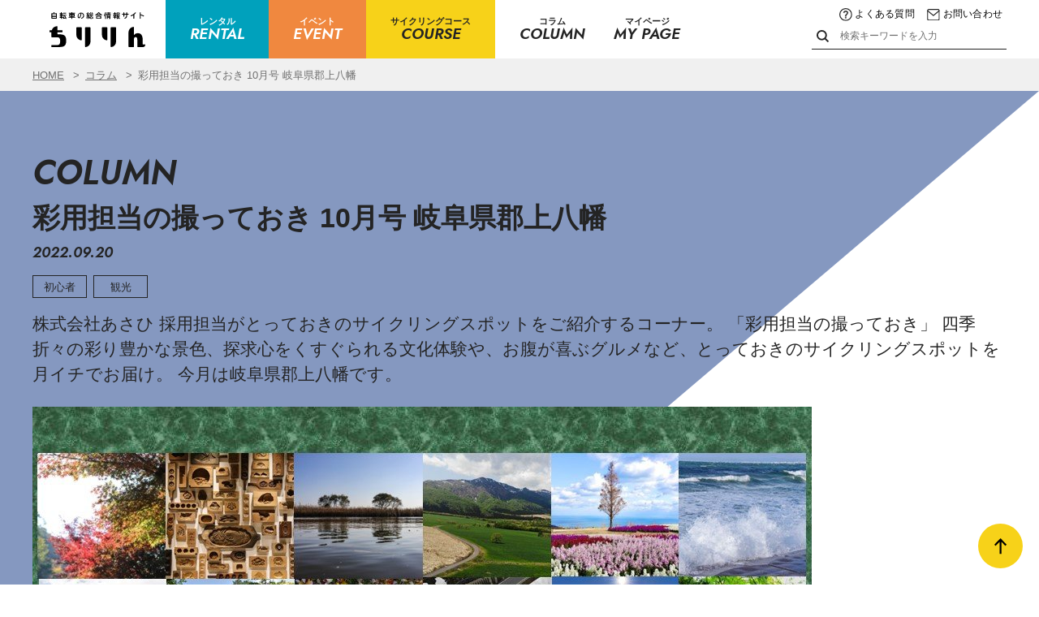

--- FILE ---
content_type: text/html; charset=UTF-8
request_url: https://chiririn.cb-asahi.co.jp/portal/column/2022/09/-10.html
body_size: 6781
content:

<!DOCTYPE html>
<html lang="ja">

<head prefix="og: http;//ogp.me/ns# fb: http://ogp.me/ns/fb# article: http://ogp.me/ns/article#">
<!-- Google Tag Manager -->
<script>(function(w,d,s,l,i){w[l]=w[l]||[];w[l].push({'gtm.start':
new Date().getTime(),event:'gtm.js'});var f=d.getElementsByTagName(s)[0],
j=d.createElement(s),dl=l!='dataLayer'?'&l='+l:'';j.async=true;j.src=
'https://www.googletagmanager.com/gtm.js?id='+i+dl;f.parentNode.insertBefore(j,f);
})(window,document,'script','dataLayer','GTM-MGTSS2');</script>
<!-- End Google Tag Manager -->
<title> 彩用担当の撮っておき 10月号 岐阜県郡上八幡 | コラム | ちりりん ー「知る」「体験する」「走る」あさひのサイクリングポータルサイトー</title>
<meta name="description" content="ちりりんのコラム「 彩用担当の撮っておき 10月号 岐阜県郡上八幡」。全国各地のサイクリングスポット、自転車の選び方、自転車に乗る時の服装、カスタマイズ例、ダイエットやストレッチなどの健康に関するお話、自転車で訪れたいグルメ情報を紹介しています。">
<meta name="keywords" content="郡上八幡　郡上市　郡上おどり　長良川　郡上八幡城">
<meta property="og:url" content="https://chiririn.cb-asahi.co.jp/portal/column/2022/09/-10.html">
<meta property="og:title" content=" 彩用担当の撮っておき 10月号 岐阜県郡上八幡 | コラム | ちりりん ー「知る」「体験する」「走る」あさひのサイクリングポータルサイトー">
<meta property="og:description" content="ちりりんのコラム「 彩用担当の撮っておき 10月号 岐阜県郡上八幡」。全国各地のサイクリングスポット、自転車の選び方、自転車に乗る時の服装、カスタマイズ例、ダイエットやストレッチなどの健康に関するお話、自転車で訪れたいグルメ情報を紹介しています。">
<meta property="og:type" content="article">
<meta property="og:site_name" content="ちりりん">
<meta property="og:image" content="https://chiririn.cb-asahi.co.jp/portal/column/48f800a29eb256fda8021166fbba5845329bf197.jpg">


<meta charset="utf-8">
  <meta name="viewport" content="width=device-width, initial-scale=1">
  <meta name="format-detection" content="telephone=no">
  <link rel="stylesheet" href="https://cdnjs.cloudflare.com/ajax/libs/jqueryui/1.12.1/themes/base/jquery-ui.min.css">

  <script src="https://ajax.googleapis.com/ajax/libs/jquery/3.5.1/jquery.min.js"></script>
  <link rel="stylesheet" href="/portal/assets/css/slick.css">
  <link rel="stylesheet" href="/portal/assets/css/slick-theme.css">
	<link rel="stylesheet" href="/portal/assets/css/styles.css">
</head>

<body>
  <!-- header ///////////////////////////////////-->
<script src="/portal/assets/js/checkstg.js"></script>

<header class="ly_header">
  <h1 class="bl_headerLogo"><a id="header_logo" href="/portal"><img src="/portal/assets/img/sitelogo.svg" alt="" width="160"></a></h1>
    <button class="bl_gnav_btn js_gnavBtn" aria-controls="global-nav" aria-expanded="false"><span class="bl_gnav_btnIcon"><span></span><span></span><span></span></span></button>
    <div class="ly_header_nav">
      <nav>
        <ul class="bl_gnav">
        <li class="bl_gnav_item"><a class="bl_gnav_link bl_gnav_link__rental" href="/portal/search/rental.html"> <span class="bl_gnav_jp">レンタル</span><span class="bl_gnav_en">RENTAL</span></a></li>
        <li class="bl_gnav_item"><a class="bl_gnav_link bl_gnav_link__event" href="/portal/event/"> <span class="bl_gnav_jp">イベント</span><span class="bl_gnav_en">EVENT</span></a></li>
        <li class="bl_gnav_item"><a class="bl_gnav_link bl_gnav_link__course" href="/portal/cycling_course/"> <span class="bl_gnav_jp">サイクリングコース</span><span class="bl_gnav_en">COURSE</span></a></li>
        <li class="bl_gnav_item"><a class="bl_gnav_link bl_gnav_link__column" href="/portal/column/"> <span class="bl_gnav_jp">コラム</span><span class="bl_gnav_en">COLUMN</span></a></li>
        <li class="bl_gnav_item"><a class="bl_gnav_link bl_gnav_link__mypage" href="/mypage"> <span class="bl_gnav_jp">マイページ</span><span class="bl_gnav_en">MY PAGE</span></a></li>
        </ul>
      </nav>
      <div class="ly_header_right">
      <div class="bl_subnav">
        <ul class="bl_moremenu">
        <li class="Faq_Nav"><a href="/portal/faq/"><img src="/portal/assets/img/icon_question.svg" alt="">よくある質問</a></li>
        <li class="Contact_Nav"><a href="/inquiry"><img src="/portal/assets/img/icon_mail.svg" alt="">お問い合わせ</a></li>
        </ul>            
      
      </div>
        <form action="/portal/search.html" class="bl_headerSearch">
          <button class="bl_headerSearch_btn" type="submit"><img src="/portal/assets/img/icon_search.svg" alt="検索"></button>
          <input class="bl_headerSearch_input" type="text"name="search" placeholder="検索キーワードを入力" value="">
        </form>
      </div>
    </div>
  </header>  
  <!-- contents ///////////////////////////////////-->
  <nav class="bl_breadcrumb">
    <ol class="bl_breadcrumb_list">
      <li>
      <a href="/portal/">HOME</a>
      </li>
      <li>
        <a href="/portal/column">コラム</a>
      </li>
      <li> 彩用担当の撮っておき 10月号 岐阜県郡上八幡</li>
    </ol>
  </nav>
  <main class="hp_bgLptMd">
    <article class="bl_entry">
      <div class="bl_entry_header">
        <h1 class="el_lv1Heading">
          <span class="el_lv1Heading_en">COLUMN</span>
          <span class="el_lv1Heading_jp">
             彩用担当の撮っておき 10月号 岐阜県郡上八幡
          </span>
        </h1>
        <div class="bl_entry_meta">
          <time class="bl_entry_date">2022.09.20 </time>
          <ul class="bl_tagList bl_entry_tagList">
                      
                        
                          
                            
                          
                          
                        
                      
                      
                        
                          
                            
                          
                          
                        
                      
                        
                          
                            
                          
                          
                                                                                                            <li class="bl_tagList_item">
                              <span class="el_tag">初心者</span>
                            </li>
                          
                        
                      
                        
                          
                            
                          
                          
                                                      <li class="bl_tagList_item">
                              <span class="el_tag">観光</span>
                            </li>
                          
                        
                      

          </ul>
        </div>
      </div>
      <div class="bl_entry_body">
        株式会社あさひ 採用担当がとっておきのサイクリングスポットをご紹介するコーナー。
「彩用担当の撮っておき」
四季折々の彩り豊かな景色、探求心をくすぐられる文化体験や、お腹が喜ぶグルメなど、とっておきのサイクリングスポットを月イチでお届け。
今月は岐阜県郡上八幡です。
        <figure class="bl_entry_media">
          
        <img src="/portal/column/48f800a29eb256fda8021166fbba5845329bf197.jpg" alt="岐阜県郡上八幡">
          
        </figure>
        <h2>彩用担当の撮っておき</h2>
<p><a href="/portal/column/e03aa3e81ed6d79380edc4f11d763d3fede719fc.jpg"></a>株式会社あさひ 採用担当がとっておきのサイクリングスポットをご紹介するコーナー。</p>
<p>「<a href="/portal/search.html?search=彩用">彩用担当の撮っておき</a>」</p>
<p>四季折々の<span><span style="color: #e67e23;"><strong>彩り</strong></span>豊かな</span>景色、探求心をくすぐられる文化体験や、お腹が喜ぶグルメなど、<span style="color: #e67e23;"><strong>とっておき</strong></span>のサイクリングスポットを月イチでお届け。</p>
<p>今月は岐阜県郡上八幡です。</p>
<p><a href="/portal/column/0b5a4e1d2b48ab9f63fbf68f5526db3344a21cc9.png"><img alt="中口さん.png" src="/portal/column/assets_c/2022/08/0b5a4e1d2b48ab9f63fbf68f5526db3344a21cc9-thumb-200x267-8072.png" width="200" height="267" class="mt-image-none" /></a></p>
<p><span>岐阜県</span><span>出身、大阪に来て3年の彩用担当、中口(ナカグチ)がご案内します。</span></p>
<hr />
<p>今回は私の出身地である岐阜県郡上市をご紹介します。</p>
<p><a href="/portal/column/20220430_10100.jpg"><img alt="20220430_10100.jpg" src="/portal/column/assets_c/2022/08/20220430_10100-thumb-1000x750-8064.jpg" width="1000" height="750" class="mt-image-none" /></a></p>
<h2>郡上市八幡町</h2>
<p>清流と名水の城下町、郡上八幡。</p>
<p>長良川と支流の吉田川の流れがとても美しい街です。周囲は飛騨山地の山々が並び、美しい景観と、とにかく綺麗な川に何度帰省しても感動します。</p>
<p>日本三大踊りの一つで、夏に開催される「郡上おどり」が有名。2022年は7月9日から9月3日まで、お盆期間中は夜中の1時頃まで踊るという名物踊りです。</p>
<p>川にかかる橋にも、郡上おどりの様子が描かれていて八幡町の本気度がうかがえます。</p>
<p><a href="/portal/column/20220430_121937.jpg"><img alt="20220430_121937.jpg" src="/portal/column/assets_c/2022/08/20220430_121937-thumb-1000x750-8068.jpg" width="1000" height="750" class="mt-image-none" /></a></p>
<h2>奥美濃の小京都</h2>
<p>江戸時代から城下町として栄えた街は、奥美濃の小京都と呼ばれ、風情のある町家が並んでいる間を水路が流れています。</p>
<p>夏場にサイクリングで訪れても涼し気な雰囲気のある空間にいつも癒されます。</p>
<p><a href="/portal/column/20220430_102008.jpg"><img alt="20220430_102008.jpg" src="/portal/column/assets_c/2022/08/20220430_102008-thumb-1000x750-8078.jpg" width="1000" height="750" class="mt-image-none" /></a></p>
<p><a href="/portal/column/20220430_102153.jpg"><img alt="20220430_102153.jpg" src="/portal/column/assets_c/2022/08/20220430_102153-thumb-1000x750-8070.jpg" width="1000" height="750" class="mt-image-none" /></a></p>
<p>私が高校生の時の記憶では、オートバイでツーリングに訪れている方が多いイメージだったのですが、最近ではサイクリングで訪れている人もよく見かけます。</p>
<p>レンタル自転車を用意しているお店も増えていて、街中をめぐるにはとても便利です。</p>
<p><a href="/portal/column/20220430_121943.jpg"><img alt="20220430_121943.jpg" src="/portal/column/assets_c/2022/08/20220430_121943-thumb-1000x750-8074.jpg" width="1000" height="750" class="mt-image-none" /></a></p>
<h2>道の駅　磨墨（するすみ）の里</h2>
<p>八幡町の町中から<span>15km</span>ほど行くと、明宝という地域になります。ハムが有名なので、ご存知の方も多いのではないでしょうか。</p>
<p>八幡町から明宝まで、吉田川の川沿いを通る道が「せせらぎ街道」。夏の緑はもちろん、秋には見事な紅葉が広がります。</p>
<p>ここの自然がとても気持ち良く、サイクリングをしながら景色を楽しむことができます。</p>
<p>明宝には磨墨（するすみ）の里という道の駅があります。ツーリング・ドライブ・サイクリングの休憩によく利用される道の駅です。</p>
<p>裏手には川に面した広場があり、夏場はとても涼しく休憩におすすめ。八幡町の市街を流れる吉田川の上流にの水は、とっても冷たくて気持ちが良いです。</p>
<p></p>
<p><a href="/portal/column/1d6ae34a1f2061d342f4d6145a417123271749f3.jpg"><img alt="磨墨の里裏手の広場2.jpg" src="/portal/column/assets_c/2022/08/1d6ae34a1f2061d342f4d6145a417123271749f3-thumb-1000x473-8066.jpg" width="1000" height="473" class="mt-image-none" /></a></p>
<ul>
<li>岐阜県郡上八幡</li>
<li>八幡市街-道の駅 磨墨の里</li>
<li>約13km</li>
<li>消費カロリー：約400kcal</li>
<li>レンタル自転車：<a href="http://kinenkan.gujohachiman.com/bicycle/" target="_blank" rel="noopener">郡上八幡旧庁舎記念館（外部サイト）</a> で電動アシスト自転車のレンタサイクルが設置されています。</li>
</ul>
<p><a href="/portal/search.html?tag=彩用担当の撮っておき">彩用担当の撮っておき</a><span> 10</span>月号 岐阜県郡上八幡</p>
<p>ナビゲーター：中口 株式会社あさひ 採用チーム<span> </span><a href="https://www.cb-asahi.co.jp/lp/recruit/" target="_blank" rel="noopener">新卒採用 採用情報 WEBサイト(外部リンク)</a>、<a href="https://corporate.cb-asahi.co.jp/recruit/recruit01/" target="_blank" rel="noopener">中途採用 採用情報 WEBサイト(外部リンク)</a></p>
<p></p>
<p></p>
<p><a href="https://www.cb-asahi.co.jp/lp/recruit/" target="_blank" rel="noopener"><span><img alt="新卒採用情報" src="https://chiririn.cb-asahi.co.jp/portal/column/3249640da81dd5e6cd1b59b2b28316cf0972557e.jpg" width="400" height="199" class="mt-image-none" /></span></a></p>
<p></p>
<h3>関連タグ</h3>
<p><a href="/portal/search.html?tag=岐阜県">岐阜県</a><span>, </span><a href="/portal/search.html?tag=中部">中部</a><span>, </span><a href="/portal/search.html?tag=絶景">絶景</a><span>, </span><a href="/portal/search.html?tag=%E3%82%B5%E3%82%A4%E3%82%AF%E3%83%AA%E3%83%B3%E3%82%B0">サイクリング</a></p>
      </div>
      <ul class="bl_snsNav">
        <li class="bl_snsNav_item">
          <a class="bl_snsNav_link" target="_blank" href="http://twitter.com/share?text=%20%E5%BD%A9%E7%94%A8%E6%8B%85%E5%BD%93%E3%81%AE%E6%92%AE%E3%81%A3%E3%81%A6%E3%81%8A%E3%81%8D%2010%E6%9C%88%E5%8F%B7%20%E5%B2%90%E9%98%9C%E7%9C%8C%E9%83%A1%E4%B8%8A%E5%85%AB%E5%B9%A1&url=https%3A%2F%2Fchiririn.cb-asahi.co.jp%2Fportal%2Fstg%2Fcolumn%2F2022%2F09%2F-10.html" rel="nofollow">
          <img src="/portal/assets/img/icon_twitter.svg" alt="Twitter">
          </a>
        </li>
        <li class="bl_snsNav_item">
          <a class="bl_snsNav_link" target="_blank" href="http://www.facebook.com/share.php?u=https%3A%2F%2Fchiririn.cb-asahi.co.jp%2Fportal%2Fstg%2Fcolumn%2F2022%2F09%2F-10.html">
          <img src="/portal/assets/img/icon_facebook.svg" alt="Facebook">
          </a>
        </li>
        <li class="bl_snsNav_item">
          <a class="bl_snsNav_link" target="_blank" href="https://social-plugins.line.me/lineit/share?url=https%3A%2F%2Fchiririn.cb-asahi.co.jp%2Fportal%2Fstg%2Fcolumn%2F2022%2F09%2F-10.html">
          <img src="/portal/assets/img/icon_line.svg" alt="LINE">
          </a>
        </li>
        <li class="bl_snsNav_item">
          <a class="bl_snsNav_link" target="_blank" href="https://mixi.jp/simplepost/diary?title=%20%E5%BD%A9%E7%94%A8%E6%8B%85%E5%BD%93%E3%81%AE%E6%92%AE%E3%81%A3%E3%81%A6%E3%81%8A%E3%81%8D%2010%E6%9C%88%E5%8F%B7%20%E5%B2%90%E9%98%9C%E7%9C%8C%E9%83%A1%E4%B8%8A%E5%85%AB%E5%B9%A1&body=https%3A%2F%2Fchiririn.cb-asahi.co.jp%2Fportal%2Fstg%2Fcolumn%2F2022%2F09%2F-10.html">
          <img src="/portal/assets/img/icon_mixi.svg" alt="mixi">
          </a>
        </li>
        <li class="bl_snsNav_item">
          <a class="bl_snsNav_link" target="_blank" href="http://b.hatena.ne.jp/add?mode=confirm&url=https%3A%2F%2Fchiririn.cb-asahi.co.jp%2Fportal%2Fstg%2Fcolumn%2F2022%2F09%2F-10.html" rel="nofollow">
          <img src="/portal/assets/img/icon_hatenabookmark.svg" alt="はてなブックマーク">
          </a>
        </li>
        <li class="bl_snsNav_item">
          <a class="bl_snsNav_link" target="_blank" href="https://www.pinterest.com/pin/create/button/?url=https%3A%2F%2Fchiririn.cb-asahi.co.jp%2Fportal%2Fstg%2Fcolumn%2F2022%2F09%2F-10.html&media=/portal/column/48f800a29eb256fda8021166fbba5845329bf197.jpg&description=%20%E5%BD%A9%E7%94%A8%E6%8B%85%E5%BD%93%E3%81%AE%E6%92%AE%E3%81%A3%E3%81%A6%E3%81%8A%E3%81%8D%2010%E6%9C%88%E5%8F%B7%20%E5%B2%90%E9%98%9C%E7%9C%8C%E9%83%A1%E4%B8%8A%E5%85%AB%E5%B9%A1">
          <img src="/portal/assets/img/icon_pinterest.svg" alt="Pinterest">
          </a>
        </li>
      </ul>
    </article>
                  <aside class="ly_cont">
      <div class="ly_cont_header">
        <h1 class="el_lv1Heading">
          <sapn class="el_lv1Heading_en">RECOMMENDED</sapn>
          <sapn class="el_lv1Heading_jp">この記事もおすすめ</sapn>
        </h1>
      </div>
      <div class="bl_cardUnit bl_cardUnit__col4">
              <a class="bl_card" href="/portal/column/2025/07/post-182.html">
          <div class="bl_card_body">
            <h2 class="bl_card_ttl">夏に行きたい！～全国各地のおすすめサイクリングコースを紹介～【甲信越・中部・近畿編】</h2>
            <ul class="bl_tagList">
                                      <li class="bl_tagList_item">
                <span class="el_tag">グルメ</span>
              </li>
                          <li class="bl_tagList_item">
                <span class="el_tag">サイクリングコース</span>
              </li>
                          <li class="bl_tagList_item">
                <span class="el_tag">三重県</span>
              </li>
                          <li class="bl_tagList_item">
                <span class="el_tag">中部</span>
              </li>
                          <li class="bl_tagList_item">
                <span class="el_tag">京都府</span>
              </li>
                          <li class="bl_tagList_item">
                <span class="el_tag">初心者</span>
              </li>
                          <li class="bl_tagList_item">
                <span class="el_tag">北陸</span>
              </li>
                          <li class="bl_tagList_item">
                <span class="el_tag">大阪府</span>
              </li>
                          <li class="bl_tagList_item">
                <span class="el_tag">山梨県</span>
              </li>
                          <li class="bl_tagList_item">
                <span class="el_tag">岐阜県</span>
              </li>
                          <li class="bl_tagList_item">
                <span class="el_tag">愛知県</span>
              </li>
                          <li class="bl_tagList_item">
                <span class="el_tag">新潟県</span>
              </li>
                          <li class="bl_tagList_item">
                <span class="el_tag">滋賀県</span>
              </li>
                          <li class="bl_tagList_item">
                <span class="el_tag">甲信越</span>
              </li>
                          <li class="bl_tagList_item">
                <span class="el_tag">石川県</span>
              </li>
                          <li class="bl_tagList_item">
                <span class="el_tag">近畿</span>
              </li>
                          <li class="bl_tagList_item">
                <span class="el_tag">長野県</span>
              </li>
                          <li class="bl_tagList_item">
                <span class="el_tag">静岡県</span>
              </li>
                        </ul>
          </div>
          <figure class="bl_card_imgWrapper">
            <img src="/portal/column/46f9ab634b9931d1785d8e7a1c1cde03b448df7f.jpg" alt="">
          </figure>
        </a>
              <a class="bl_card" href="/portal/column/2020/12/bmx.html">
          <div class="bl_card_body">
            <h2 class="bl_card_ttl">BMX入門 小学生ライダーに聞いたBMXの世界</h2>
            <ul class="bl_tagList">
                                      <li class="bl_tagList_item">
                <span class="el_tag">レース</span>
              </li>
                          <li class="bl_tagList_item">
                <span class="el_tag">初心者</span>
              </li>
                          <li class="bl_tagList_item">
                <span class="el_tag">商品紹介</span>
              </li>
                        </ul>
          </div>
          <figure class="bl_card_imgWrapper">
            <img src="/portal/column/2ef156181c1b6c6f62bde940a018e979746586a3.jpg" alt="">
          </figure>
        </a>
              <a class="bl_card" href="/portal/column/2024/03/5192024210.html">
          <div class="bl_card_body">
            <h2 class="bl_card_ttl">【新潟県】5/19（日）開催！2024佐渡ロングライド210</h2>
            <ul class="bl_tagList">
                                      <li class="bl_tagList_item">
                <span class="el_tag">イベント</span>
              </li>
                          <li class="bl_tagList_item">
                <span class="el_tag">上級者</span>
              </li>
                          <li class="bl_tagList_item">
                <span class="el_tag">初心者</span>
              </li>
                          <li class="bl_tagList_item">
                <span class="el_tag">新潟県</span>
              </li>
                          <li class="bl_tagList_item">
                <span class="el_tag">甲信越</span>
              </li>
                        </ul>
          </div>
          <figure class="bl_card_imgWrapper">
            <img src="/portal/column/8f71914bc4c5aeb7662b846716d3e0cb27486476.jpg" alt="2024佐渡ロングライド210">
          </figure>
        </a>
              <a class="bl_card" href="/portal/column/2025/05/post-174.html">
          <div class="bl_card_body">
            <h2 class="bl_card_ttl">ひとあし先に春を感じよう！小田原曽我梅林サイクリングツアーレポート</h2>
            <ul class="bl_tagList">
                                      <li class="bl_tagList_item">
                <span class="el_tag">イベントレポート</span>
              </li>
                          <li class="bl_tagList_item">
                <span class="el_tag">初心者</span>
              </li>
                          <li class="bl_tagList_item">
                <span class="el_tag">東京都</span>
              </li>
                          <li class="bl_tagList_item">
                <span class="el_tag">神奈川県</span>
              </li>
                          <li class="bl_tagList_item">
                <span class="el_tag">関東</span>
              </li>
                        </ul>
          </div>
          <figure class="bl_card_imgWrapper">
            <img src="/portal/column/da1976af691e830bf8594363d92f8357cdf40820.jpg" alt="">
          </figure>
        </a>
            </div>
    </aside>
           <section class="ly_cont" style="padding-top:40px;">
      <div class="ly_cont_header">
        <h1 class="el_lv1Heading">
          <sapn class="el_lv1Heading_en">SEARCH BY TAG</sapn>
          <sapn class="el_lv1Heading_jp">タグから探す</sapn>
        </h1>
      </div>
      <div class="bl_tagAccord hp_mb16">
        <div class="bl_tagAccord_body">
          <div class="bl_btnTagUnit">
            
              
            
              
                
                
              
                    
                <a href="/portal/column/cat66/cat145/index.html" class="bl_btnTag_txt">
                  イベントレポート
                </a>
                
                
              
                    
                <a href="/portal/column/cat66/cat144/index.html" class="bl_btnTag_txt">
                  めーる・で・あさひ
                </a>
                
                
              
                    
                <a href="/portal/column/cat66/cat34/index.html" class="bl_btnTag_txt">
                  グルメ
                </a>
                
                
              
                    
                <a href="/portal/column/cat66/cat65/index.html" class="bl_btnTag_txt">
                  観光
                </a>
                
                
              
                    
                <a href="/portal/column/cat66/cat35/index.html" class="bl_btnTag_txt">
                  健康
                </a>
                
                
              
                    
                <a href="/portal/column/cat66/cat31/index.html" class="bl_btnTag_txt">
                  初心者
                </a>
                
                
              
                    
                <a href="/portal/column/cat66/cat32/index.html" class="bl_btnTag_txt">
                  機材
                </a>
                
                
              
                    
                <a href="/portal/column/cat66/cat64/index.html" class="bl_btnTag_txt">
                  イベント
                </a>
                
                
              
                    
                <a href="/portal/column/cat66/cat33/index.html" class="bl_btnTag_txt">
                  ファッション
                </a>
                
                
              
                    
                
              
                    
                
              
            
          </div>
        </div>
      </div>
    </section>
  </main>
<!-- footer ///////////////////////////////////-->
<footer class="ly_footer">
    <div class="ly_footer_inner">
    <p class="bl_footerLogo"><a id="footer_logo" href="/portal"><img src="/portal/assets/img/sitelogo.jpg" alt="" width="160" height="58"></a></p>
      <nav class="bl_footerNavUnit">
        <ul class="bl_footerNav">
          <li class="bl_footerNav_item">
            <p class="bl_footerNav_txt">サイト一覧</p>
            <ul class="bl_footerChildNav">
            <li class="bl_footerChildNav_item"><a id="footer_column" href="/portal/column">コラム</a></li>
            <li class="bl_footerChildNav_item"><a id="footer_rental" href="/portal/search/rental.html">レンタル</a></li>
              <li class="bl_footerChildNav_item"><a id="footer_event" href="/portal/event">イベント</a></li>
              <li class="bl_footerChildNav_item"><a id="footer_course" href="/portal/cycling_course">サイクリングコース</a></li>
            </ul>
          </li>
          <li class="bl_footerNav_item">
            <p class="bl_footerNav_txt">問い合わせ</p>
            <ul class="bl_footerChildNav">
            <li class="bl_footerChildNav_item"><a id="footer_ads" href="/portal/ads/">外部送信規律に関する公表事項</a></li>
            <li class="bl_footerChildNav_item"><a id="footer_terms" href="/portal/terms/">利用規約</a></li>
            <li class="bl_footerChildNav_item"><a id="footer_privacy" href="/portal/privacy/">プライバシーポリシー</a></li>
            <li class="bl_footerChildNav_item"><a id="footer_copyright" href="/portal/copyright/">著作権・商標について</a></li>
            <li class="bl_footerChildNav_item"><a id="footer_law" href="/portal/content-law/">特定商取引法に基づく表記</a></li>
            <li class="bl_footerChildNav_item"><a id="footer_faq" href="/portal/faq/">よくある質問</a></li>
            <li class="bl_footerChildNav_item"><a href="/inquiry">問い合わせフォーム</a></li>
            </ul>
          </li>
          <li class="bl_footerNav_item">
            <p class="bl_footerNav_txt">関連サービスについて</p>
            <ul class="bl_footerChildNav">
              <li class="bl_footerChildNav_item"><a href="https://www.cb-asahi.co.jp/">株式会社あさひ総合サイト</a></li>
              <li class="bl_footerChildNav_item"><a href="https://ec.cb-asahi.co.jp/">サイクルベースあさひ　公式オンラインストア</a></li>
            </ul>
          </li>
        </ul>
      </nav>
    </div>
    <div class="ly_footer_asahi_logo">
    <a href="https://www.cb-asahi.co.jp/" target="_blank"><img src="/portal/assets/img/asahi_logo.svg" alt="サイクルベースあさひ"></a>
    </div>
    <div class="bl_backToTop js_backToTop"><a href="#"><img src="/portal/assets/img/icon_backtotop.svg" alt="ページの先頭に戻る"></a></div>
  </footer>  <!-- js ///////////////////////////////////-->

<script src="/portal/assets/js/search_articles.js"></script>
  <script src="/portal/assets/js/jquery.js"></script>
  <script src="https://cdnjs.cloudflare.com/ajax/libs/jqueryui/1.12.1/jquery-ui.min.js"></script>
  <script src="https://cdnjs.cloudflare.com/ajax/libs/object-fit-images/3.2.4/ofi.js"></script>
<script src="/portal/assets/js/slick.min.js"></script>
  <script src="/portal/assets/js/chosen.jquery.min.js"></script>
<script src="/portal/assets/js/script.js"></script>
<div id="tax_rate" data-rate="1.1" style="display: none;"></div>

</body>

</html>

--- FILE ---
content_type: text/css
request_url: https://chiririn.cb-asahi.co.jp/portal/assets/css/styles.css
body_size: 19932
content:
@charset "UTF-8";
@import url("https://fonts.googleapis.com/css2?family=Jost:ital,wght@0,400;0,500;0,600;1,400;1,500;1,600&display=swap");
html, body, div, span, object, iframe,
h1, h2, h3, h4, h5, h6, p,
abbr, address, cite, code,
del, dfn, em, img,
small, strong,
b, i,
dl, dt, dd, ol, ul, li,
fieldset, form, label, legend,
table, caption, tbody, tfoot, thead, tr, th, td,
article, aside, canvas, figcaption, figure,
footer, header, menu, nav, section, summary,
time, mark, audio, video {
  background: transparent;
  border: 0;
  font-size: 100%;
  margin: 0;
  padding: 0;
  vertical-align: baseline;
}

body {
  line-height: 1;
}

:focus {
  outline: none;
}

article, aside, details, figcaption, figure,
footer, header, menu, nav, section {
  display: block;
}

nav ul {
  list-style: none;
}

table {
  border-collapse: collapse;
  border-spacing: 0;
}

.none {
  display: none !important;
}

@media screen and (min-width: 321px) {
  .none-ss {
    display: none !important;
  }
}

@media print, screen and (min-width: 576px) {
  .none-sm {
    display: none !important;
  }
}

@media print, screen and (min-width: 769px) {
  .none-md {
    display: none !important;
  }
}

@media print, screen and (min-width: 1024px) {
  .none-lg {
    display: none !important;
  }
}

@media print, screen and (min-width: 1280px) {
  .none-xl {
    display: none !important;
  }
}

.none-d {
  display: none !important;
}

@media screen and (max-width: 320px) {
  .none-d-ss {
    display: none !important;
  }
}

@media screen and (max-width: 575px) {
  .none-d-sm {
    display: none !important;
  }
}

@media screen and (max-width: 768px) {
  .none-d-md {
    display: none !important;
  }
}

@media screen and (max-width: 1023px) {
  .none-d-lg {
    display: none !important;
  }
}

@media screen and (max-width: 1279px) {
  .none-d-xl {
    display: none !important;
  }
}

/* ==================================
   base
================================== */
* {
  -webkit-box-sizing: border-box;
          box-sizing: border-box;
  word-wrap: break-word;
}

html {
  font-size: 62.5%;
  height: 100%;
  -webkit-overflow-scrolling: touch;
}

@media screen and (max-width: 320px) {
  html {
    font-size: 2.66667vw;
  }
}

body {
  color: #242424;
  font-family: メイリオ, Meiryo, "ヒラギノ角ゴ Pro W3", "ヒラギノ角ゴ StdN", "Hiragino Kaku Gothic ProN", -apple-system, BlinkMacSystemFont, sans-serif;
  font-size: 1.3rem;
  height: 100%;
  position: relative;
  width: 100%;
  word-wrap: break-word;
}

@media print, screen and (min-width: 769px) {
  body {
    font-size: 1.5rem;
  }
}

main {
  display: block;
  position: relative;
}

img {
  height: auto;
  max-width: 100%;
  vertical-align: bottom;
}

ul, ol {
  list-style: none;
  margin: 0;
  padding: 0;
}

main {
  display: block;
  position: relative;
}

::-webkit-input-placeholder {
  color: #707070;
}

::-moz-placeholder {
  color: #707070;
}

::-ms-input-placeholder {
  color: #707070;
}

::placeholder {
  color: #707070;
}

em {
  font-style: normal;
}

a {
  color: #00a1bc;
}

/* form
===================================== */
button,
input {
  -webkit-appearance: none;
     -moz-appearance: none;
          appearance: none;
  background: none;
  border: none;
  cursor: pointer;
  font-family: メイリオ, Meiryo, "ヒラギノ角ゴ Pro W3", "ヒラギノ角ゴ StdN", "Hiragino Kaku Gothic ProN", -apple-system, BlinkMacSystemFont, sans-serif;
}

/*iphone 文字拡大対策*/
@media print, screen and (max-width: 768px) {
  input {
    font-size: 16px;
  }
}

button, input, select, textarea {
  -webkit-appearance: none;
     -moz-appearance: none;
          appearance: none;
  font-family: inherit;
  font-size: 100%;
}

/*!
Chosen, a Select Box Enhancer for jQuery and Prototype
by Patrick Filler for Harvest, http://getharvest.com

Version 1.8.7
Full source at https://github.com/harvesthq/chosen
Copyright (c) 2011-2018 Harvest http://getharvest.com

MIT License, https://github.com/harvesthq/chosen/blob/master/LICENSE.md
This file is generated by `grunt build`, do not edit it by hand.
*/
/* @group Base */
.chosen-container {
  display: inline-block;
  position: relative;
  -webkit-user-select: none;
  -moz-user-select: none;
  -ms-user-select: none;
  user-select: none;
  vertical-align: middle;
}

@media print, screen and (min-width: 769px) {
  .chosen-container {
    font-size: 1.6rem;
  }
}

.chosen-container * {
  -webkit-box-sizing: border-box;
  box-sizing: border-box;
}

.chosen-container .chosen-drop {
  background: #fff;
  border: 1px solid #242424;
  border-top: 0;
  clip: rect(0, 0, 0, 0);
  -webkit-clip-path: inset(100% 100%);
  clip-path: inset(100% 100%);
  position: absolute;
  top: 100%;
  width: 100%;
  z-index: 1010;
}

.chosen-container.chosen-with-drop .chosen-drop {
  clip: auto;
  -webkit-clip-path: none;
  clip-path: none;
}

.chosen-container a {
  cursor: pointer;
}

.chosen-container .search-choice .group-name,
.chosen-container .chosen-single .group-name {
  color: #999999;
  font-weight: normal;
  margin-right: 4px;
  overflow: hidden;
  -o-text-overflow: ellipsis;
     text-overflow: ellipsis;
  white-space: nowrap;
}

.chosen-container .search-choice .group-name:after,
.chosen-container .chosen-single .group-name:after {
  content: ":";
  padding-left: 2px;
  vertical-align: top;
}

/* @end */
/* @group Single Chosen */
.chosen-container-single .chosen-single {
  background: #fff url(../img/icon_select.svg) calc(100% - 20px) center no-repeat;
  background-clip: padding-box;
  border: 1px solid #242424;
  border-radius: 5px;
  color: #242424;
  display: block;
  height: 46px;
  line-height: 24px;
  overflow: hidden;
  padding: 10px 18px 0;
  position: relative;
  text-decoration: none;
  white-space: nowrap;
}

.chosen-container-single .chosen-default {
  color: #707070;
}

.chosen-container-single .chosen-single span {
  display: block;
  margin-right: 26px;
  overflow: hidden;
  -o-text-overflow: ellipsis;
     text-overflow: ellipsis;
  white-space: nowrap;
}

.chosen-container-single .chosen-single-with-deselect span {
  margin-right: 38px;
}

.chosen-container-single .chosen-single abbr {
  display: block;
  font-size: 1px;
  height: 12px;
  position: absolute;
  right: 26px;
  top: 6px;
  width: 12px;
}

.chosen-container-single .chosen-single div {
  display: block;
  height: 100%;
  position: absolute;
  right: 0;
  top: 0;
  width: 18px;
}

.chosen-container-single .chosen-single div b {
  background: url(../img/icon_select.svg) calc(100% - 20px) center no-repeat;
  display: block;
  height: 100%;
  width: 100%;
}

.chosen-container-single .chosen-search {
  margin: 0;
  padding: 3px 4px;
  position: relative;
  white-space: nowrap;
  z-index: 1010;
}

.chosen-container-single .chosen-search input[type="text"] {
  border: 1px solid #aaa;
  border-radius: 0;
  font-family: sans-serif;
  font-size: 1em;
  height: auto;
  line-height: normal;
  margin: 1px 0;
  outline: 0;
  padding: 4px 20px 4px 5px;
  width: 100%;
}

.chosen-container-single .chosen-drop {
  background-clip: padding-box;
  border-radius: 0 0 4px 4px;
  margin-top: -1px;
}

.chosen-container-single.chosen-container-single-nosearch .chosen-search {
  clip: rect(0, 0, 0, 0);
  -webkit-clip-path: inset(100% 100%);
  clip-path: inset(100% 100%);
  position: absolute;
}

/* @end */
/* @group Results */
.chosen-container .chosen-results {
  color: #242424;
  margin: 0 4px 4px 0;
  max-height: 240px;
  -webkit-overflow-scrolling: touch;
  overflow-x: hidden;
  overflow-y: auto;
  padding: 0 0 0 4px;
  position: relative;
}

.chosen-container .chosen-results li {
  display: none;
  line-height: 15px;
  list-style: none;
  margin: 0;
  padding: 5px 6px;
  -webkit-touch-callout: none;
  word-wrap: break-word;
}

.chosen-container .chosen-results li.active-result {
  color: #2077ce;
  cursor: pointer;
  display: list-item;
  font-weight: bold;
  padding: 10px 42px;
}

.chosen-container .chosen-results li.disabled-result {
  color: #ccc;
  cursor: default;
  display: list-item;
}

.chosen-container .chosen-results li.highlighted {
  background-color: #f7f7f7;
}

.chosen-container .chosen-results li.no-results {
  background: #f4f4f4;
  color: #777;
  display: list-item;
}

.chosen-container .chosen-results li.group-result {
  cursor: default;
  display: list-item;
  font-weight: bold;
  padding: 10px 42px;
}

.chosen-container .chosen-results li.group-option {
  padding-left: 62px;
}

.chosen-container .chosen-results li em {
  font-style: normal;
  text-decoration: underline;
}

/* @end */
/* @group Multi Chosen */
.chosen-container-multi .chosen-choices {
  background-color: #fff;
  background-image: -webkit-gradient(linear, left top, left bottom, color-stop(1%, #eee), color-stop(15%, #fff));
  background-image: -webkit-linear-gradient(#eee 1%, #fff 15%);
  background-image: -o-linear-gradient(#eee 1%, #fff 15%);
  background-image: linear-gradient(#eee 1%, #fff 15%);
  border: 1px solid #aaa;
  cursor: text;
  height: auto;
  margin: 0;
  overflow: hidden;
  padding: 0 5px;
  position: relative;
  width: 100%;
}

.chosen-container-multi .chosen-choices li {
  float: left;
  list-style: none;
}

.chosen-container-multi .chosen-choices li.search-field {
  margin: 0;
  padding: 0;
  white-space: nowrap;
}

.chosen-container-multi .chosen-choices li.search-field input[type="text"] {
  background: transparent !important;
  border: 0 !important;
  border-radius: 0;
  -webkit-box-shadow: none;
  box-shadow: none;
  color: #999;
  font-family: sans-serif;
  font-size: 100%;
  height: 25px;
  line-height: normal;
  margin: 1px 0;
  outline: 0;
  padding: 0;
  width: 25px;
}

.chosen-container-multi .chosen-choices li.search-choice {
  background-clip: padding-box;
  background-color: #eeeeee;
  background-image: -webkit-gradient(linear, left top, left bottom, color-stop(20%, #f4f4f4), color-stop(50%, #f0f0f0), color-stop(52%, #e8e8e8), to(#eee));
  background-image: -webkit-linear-gradient(#f4f4f4 20%, #f0f0f0 50%, #e8e8e8 52%, #eee 100%);
  background-image: -o-linear-gradient(#f4f4f4 20%, #f0f0f0 50%, #e8e8e8 52%, #eee 100%);
  background-image: linear-gradient(#f4f4f4 20%, #f0f0f0 50%, #e8e8e8 52%, #eee 100%);
  background-repeat: repeat-x;
  background-size: 100% 19px;
  border: 1px solid #aaa;
  border-radius: 3px;
  -webkit-box-shadow: 0 0 2px #fff inset, 0 1px 0 rgba(0, 0, 0, .05);
  box-shadow: 0 0 2px #fff inset, 0 1px 0 rgba(0, 0, 0, .05);
  color: #333;
  cursor: default;
  line-height: 13px;
  margin: 3px 5px 3px 0;
  max-width: 100%;
  padding: 3px 20px 3px 5px;
  position: relative;
}

.chosen-container-multi .chosen-choices li.search-choice span {
  word-wrap: break-word;
}

.chosen-container-multi .chosen-choices li.search-choice .search-choice-close {
  display: block;
  font-size: 1px;
  height: 12px;
  position: absolute;
  right: 3px;
  top: 4px;
  width: 12px;
}

.chosen-container-multi .chosen-choices li.search-choice-disabled {
  background-color: #e4e4e4;
  background-image: -webkit-gradient(linear, left top, left bottom, color-stop(20%, #f4f4f4), color-stop(50%, #f0f0f0), color-stop(52%, #e8e8e8), to(#eee));
  background-image: -webkit-linear-gradient(#f4f4f4 20%, #f0f0f0 50%, #e8e8e8 52%, #eee 100%);
  background-image: -o-linear-gradient(#f4f4f4 20%, #f0f0f0 50%, #e8e8e8 52%, #eee 100%);
  background-image: linear-gradient(#f4f4f4 20%, #f0f0f0 50%, #e8e8e8 52%, #eee 100%);
  border: 1px solid #ccc;
  color: #666;
  padding-right: 5px;
}

.chosen-container-multi .chosen-choices li.search-choice-focus {
  background: #d4d4d4;
}

.chosen-container-multi .chosen-choices li.search-choice-focus .search-choice-close {
  background-position: -42px -10px;
}

.chosen-container-multi .chosen-results {
  margin: 0;
  padding: 0;
}

.chosen-container-multi .chosen-drop .result-selected {
  cursor: default;
  display: list-item;
}

/* @end */
/* @group Active  */
.chosen-container-active .chosen-single {
  border: 1px solid #5897fb;
}

.chosen-container-active.chosen-with-drop .chosen-single {
  border: 1px solid #242424;
  color: #242424;
  margin-bottom: 1px;
  padding: 10px 20px 33px;
}

.chosen-container-active.chosen-with-drop .chosen-single div {
  background: transparent;
  border-left: none;
}

.chosen-container-active .chosen-choices {
  border: 1px solid #5897fb;
  -webkit-box-shadow: 0 0 5px rgba(0, 0, 0, .3);
  box-shadow: 0 0 5px rgba(0, 0, 0, .3);
}

.chosen-container-active .chosen-choices li.search-field input[type="text"] {
  color: #222 !important;
}

/* @end */
/* @group Disabled Support */
.chosen-disabled {
  cursor: default;
  opacity: 0.5 !important;
}

.chosen-disabled .chosen-single {
  cursor: default;
}

.chosen-disabled .chosen-choices .search-choice .search-choice-close {
  cursor: default;
}

/* @end */
/* @group Right to Left */
.chosen-rtl {
  text-align: right;
}

.chosen-rtl .chosen-single {
  overflow: visible;
  padding: 0 8px 0 0;
}

.chosen-rtl .chosen-single span {
  direction: rtl;
  margin-left: 26px;
  margin-right: 0;
}

.chosen-rtl .chosen-single-with-deselect span {
  margin-left: 38px;
}

.chosen-rtl .chosen-single div {
  left: 3px;
  right: auto;
}

.chosen-rtl .chosen-single abbr {
  left: 26px;
  right: auto;
}

.chosen-rtl .chosen-choices li {
  float: right;
}

.chosen-rtl .chosen-choices li.search-field input[type="text"] {
  direction: rtl;
}

.chosen-rtl .chosen-choices li.search-choice {
  margin: 3px 5px 3px 0;
  padding: 3px 5px 3px 19px;
}

.chosen-rtl .chosen-choices li.search-choice .search-choice-close {
  left: 4px;
  right: auto;
}

.chosen-rtl.chosen-container-single .chosen-results {
  margin: 0 0 4px 4px;
  padding: 0 4px 0 0;
}

.chosen-rtl .chosen-results li.group-option {
  padding-left: 0;
  padding-right: 15px;
}

.chosen-rtl.chosen-container-active.chosen-with-drop .chosen-single div {
  border-right: none;
}

.chosen-rtl .chosen-search input[type="text"] {
  direction: rtl;
  padding: 4px 5px 4px 20px;
}

.chosen-rtl.chosen-container-single.chosen-with-drop .chosen-single div b {
  background-position: -12px 2px;
}

/* @end */
/* @group Retina compatibility */
@media only screen and (-webkit-min-device-pixel-ratio: 1.5), only screen and (-o-min-device-pixel-ratio: 3/2), only screen and (min-resolution: 144dpi), only screen and (min-resolution: 1.5dppx) {
  .chosen-rtl .chosen-search input[type="text"],
  .chosen-container-single .chosen-single abbr,
  .chosen-container-single .chosen-single div b,
  .chosen-container-single .chosen-search input[type="text"],
  .chosen-container-multi .chosen-choices .search-choice .search-choice-close,
  .chosen-container .chosen-results-scroll-down span,
  .chosen-container .chosen-results-scroll-up span {
    background-repeat: no-repeat !important;
  }
}

/* @end */
/* =====================================
  ly_cont
===================================== */
@media print, screen and (max-width: 1279px) {
  .ly_cont {
    margin-bottom: 4em;
    padding: 0 4%;
    width: 100%;
  }
}

@media print, screen and (min-width: 1280px) {
  .ly_cont {
    margin: 0 auto 80px;
    width: 1200px;
  }
}

.ly_cont_header {
  margin-bottom: 1em;
}

@media print, screen and (min-width: 1280px) {
  .ly_cont_header.pc_text_center{
    text-align: center;
    display: block;
  }
}

@media print, screen and (min-width: 769px) {
  .ly_cont_header {
            align-items: flex-start;
    -webkit-box-align: start;
    -webkit-box-pack: justify;
    display: -webkit-box;
    display: -ms-flexbox;
    display: flex;
        -ms-flex-align: start;
        -ms-flex-pack: justify;
            justify-content: space-between;
            margin-bottom: 25px;
  }
}

@media print, screen and (min-width: 769px) {
  .ly_cont_header_tag {
    width: 660px;
  }
}

@media screen and (max-width: 768px) {
  .ly_cont_header_btn {
            align-items: center;
    -webkit-box-align: center;
    display: -webkit-box;
    display: -ms-flexbox;
    display: flex;
        -ms-flex-align: center;
  }
}

/* ======================================
  ly_footer
===================================== */
.ly_footer {
  border-top: 1px solid #f7d219;
  position: relative;
}

.ly_footer_inner {
  margin: 0 auto;
  max-width: 1200px;
  padding: 40px 4% 25px;
}

@media print, screen and (min-width: 1280px) {
  .ly_footer_inner {
    -webkit-box-pack: justify;
    display: -webkit-box;
    display: -ms-flexbox;
    display: flex;
        -ms-flex-pack: justify;
            justify-content: space-between;
    padding: 64px 0 45px;
  }
}

.ly_footer_sns {
  border-top: 1px solid #f0883f;
  padding: 25px 10px;
}

.ly_footer_asahi_logo{
  text-align: center;
  padding: 0 14px 14px;

}

.ly_footer_asahi_logo img{
  width: 130px;
}


/* ======================================
  ly_header
====================================== */
.ly_header {
          align-items: center;
  -webkit-box-align: center;
  -webkit-box-pack: center;
  display: -webkit-box;
  display: -ms-flexbox;
  display: flex;
      -ms-flex-align: center;
      -ms-flex-pack: center;
  height: 72px;
          justify-content: center;
  margin: 0 auto;
  max-width: 1200px;
  text-align: center;
  position: relative;
}

@media print, screen and (min-width: 1280px) {
  .ly_header {
    justify-content: flex-start;
  }
}

@media print, screen and (min-width: 769px) {
  .ly_header {
            align-items: center;
    -webkit-box-align: center;
    display: -webkit-box;
    display: -ms-flexbox;
    display: flex;
        -ms-flex-align: center;
    height: 72px;
  }
}



@media screen and (max-width: 1279px) {
  .ly_header_nav {
    background: #fff;
    display: none;
    height: 100%;
    left: 0;
    overflow-y: auto;
    padding-top: 72px;
    position: fixed;
    top: 0;
    width: 100%;
    z-index: 10;
  }
}

@media print, screen and (min-width: 1280px) {
  .ly_header_nav {
    display: -webkit-box;
    display: -ms-flexbox;
    display: flex;
  }
}

.ly_header_right {
  display: -webkit-box;
  display: -ms-flexbox;
  display: flex;
}

@media screen and (max-width: 1279px) {
  .ly_header_right {
            align-items: center;
    -webkit-box-align: center;
    -webkit-box-direction: normal;
    -webkit-box-orient: vertical;
        -ms-flex-align: center;
        -ms-flex-direction: column;
            flex-direction: column;
  }
}

@media print, screen and (min-width: 1280px) {
  .ly_header_right {
            align-items: flex-end;
    -webkit-box-align: end;
    -webkit-box-direction: normal;
    -webkit-box-orient: vertical;
    -webkit-box-pack: justify;
        -ms-flex-align: end;
        -ms-flex-direction: column;
            flex-direction: column;
        -ms-flex-pack: justify;
            justify-content: space-between;
    padding-bottom: 10px;
    padding-top: 7px;
    width: auto;
    position: absolute;
    right: 0;
  }
}

/* ==========================================
  ly_main
========================================== */
/* =====================================
  accordion
===================================== */
@media print, screen and (min-width: 769px) {
  .bl_accordion {
    margin-bottom: 16px;
    font-size: 0;
  }
}

.bl_accordion_wrapper {
  margin-bottom: 32px;
}

@media print, screen and (min-width: 769px) {
  .bl_accordion_wrapper {
    margin-bottom: 56px;
  }
}

.bl_accordion_header {
  margin-bottom: 1.8em;
  font-size: 1.5rem;
}

@media print, screen and (min-width: 769px) {
  .bl_accordion_header__flex {
            align-items: center;
    -webkit-box-align: center;
    display: -webkit-box;
    display: -ms-flexbox;
    display: flex;
        -ms-flex-align: center;
  }
}

@media screen and (max-width: 768px) {
  .bl_accordion_header {
    margin-bottom:0;
  }

  .bl_accordion_header_inner {
    -webkit-box-direction: normal;
    -webkit-box-orient: vertical;
    display: -webkit-box;
    display: -ms-flexbox;
    display: flex;
        -ms-flex-direction: column;
            flex-direction: column;
  }
}

@media print, screen and (min-width: 769px) {
  .bl_accordion_header_inner {
            align-items: center;
    -webkit-box-align: center;
    -webkit-box-pack: justify;
    display: -webkit-box;
    display: -ms-flexbox;
    display: flex;
        -ms-flex-align: center;
        -ms-flex-pack: justify;
            justify-content: space-between;
    margin-bottom: 56px;
  }
}

.bl_accordion_btn {
  background: url(../img/icon_minus_circle_ylw.svg) center center no-repeat;
  -ms-flex-negative: 0;
      flex-shrink: 0;
  height: 38px;
  margin-bottom: 16px;
  padding: 0;
  width: 38px;
}

@media screen and (max-width: 768px) {
  .bl_accordion_btn {
    margin-left: auto;
  }
}

@media print, screen and (min-width: 769px) {
  .bl_accordion_btn:hover {
    opacity: .7;
  }
}

.bl_accordion_btn img {
  height: 38px;
  width: 38px;
}

/* child
================================== */
.bl_childAccordion {
  width: 100%;
}

@media print, screen and (min-width: 769px) {
  .bl_childAccordion_header {
            align-items: center;
    -webkit-box-align: center;
    -webkit-box-pack: justify;
    display: -webkit-box;
    display: -ms-flexbox;
    display: flex;
        -ms-flex-align: center;
        -ms-flex-pack: justify;
            justify-content: space-between;
  }
}

.bl_childAccordion_btn {
  background: url(../img/icon_minus_circle_gray.svg) center center no-repeat;
  margin-bottom: 16px;
}

@media print, screen and (min-width: 769px) {
  .bl_childAccordion_btn:hover {
    opacity: .7;
  }
}

/* =====================================
  area list
===================================== */
.bl_areaList {
  display: -webkit-box;
  display: -ms-flexbox;
  display: flex;
  -ms-flex-wrap: wrap;
      flex-wrap: wrap;
}

@media screen and (max-width: 560px) {
  .bl_areaList {
    -webkit-box-pack: justify;
        -ms-flex-pack: justify;
            justify-content: space-between;
  }
}

@media print, screen and (min-width: 1024px) {
  .bl_areaList {
    width: 828px;
  }
}

.bl_areaList_item {
  margin-bottom: 16px;
}

@media (min-width: 769px) and (max-width: 1023px) {
  .bl_areaList_item {
    margin-right: 32px;
  }
}

@media print, screen and (min-width: 1024px) {
  .bl_areaList_item:not(:nth-child(5n)) {
    margin-right: 32px;
  }
}

.bl_areaList_link {
  background: #00a1bc;
  color: #fff;
  display: inline-block;
  font-size: 1.5rem;
  font-weight: bold;
  padding: 13px 10px 12px;
  text-align: center;
  text-decoration: none;
  width: 140px;
}

@media print, screen and (min-width: 769px) {
  .bl_areaList_link {
    font-size: 2rem;
    padding: 12px 10px 8px;
  }
  .bl_areaList_link:hover {
    opacity: .7;
    -webkit-transition: .3s;
    -o-transition: .3s;
    transition: .3s;
  }
}


@media print, screen and (max-width: 960px) {
  .bl_areaList_link {
    width: 8.0em;
    padding: 0.9em 0.5em;
    font-size: 1.6rem;
  }

  .bl_areaList_item {
    margin-right: 0.8em;
    margin-bottom: 0.8em;
  }
}


@media screen and (max-width: 560px) {
  .bl_areaList_link {
    width: 25vw;
    font-size: 1.5rem;
    padding: 3vw 2vw;
  }

  .bl_areaList_item {
    margin-bottom: 3vw;
    margin-right: 0;
  }
}

/* ===========================================
  back to the top
=========================================== */
.bl_backToTop {
  bottom: 20px;
  position: fixed;
  right: 20px;
  z-index: 9;
}

@media print, screen and (min-width: 769px) {
  .bl_backToTop {
    -webkit-transition: opacity .3s;
    -o-transition: opacity .3s;
    transition: opacity .3s;
  }
  .bl_backToTop:hover {
    opacity: .7;
    -webkit-transition: opacity .3s;
    -o-transition: opacity .3s;
    transition: opacity .3s;
  }
}

.bl_backToTop a {
  display: block;
  height: 55px;
  width: 55px;
}

/* ===================================
  breadcrumbs
=================================== */
.bl_breadcrumb {
  background: #f0f0f0;
  font-size: 1rem;
  line-height: 1.7;
  padding: 8px 4%;
  position: relative;
}

@media (min-width: 769px) and (max-width: 1279px) {
  .bl_breadcrumb {
    font-size: 1.3rem;
    padding: 8px 28px;
  }
}

@media print, screen and (min-width: 1280px) {
  .bl_breadcrumb {
    font-size: 1.3rem;
    padding: 10px 0 8px;
  }
}

.bl_breadcrumb_list {
          align-items: center;
  -webkit-box-align: center;
  display: -webkit-box;
  display: -ms-flexbox;
  display: flex;
      -ms-flex-align: center;
  -ms-flex-wrap: wrap;
      flex-wrap: wrap;
  margin-left: auto;
  margin-right: auto;
  max-width: 1200px;
}

.bl_breadcrumb_list li {
  color: #707070;
  -ms-flex-wrap: wrap;
      flex-wrap: wrap;
}

.bl_breadcrumb_list li:after {
  color: #707070;
  content: '>';
  margin-left: 7px;
  margin-right: 7px;
}

.bl_breadcrumb_list li:last-child:after {
  content: '';
}

.bl_breadcrumb_list li a {
  color: #707070;
  line-height: 1.5;
}

@media print, screen and (min-width: 769px) {
  .bl_breadcrumb_list li a:hover {
    text-decoration: underline;
  }
}

/* ===================================
  button block
=================================== */
.bl_btnUnit {
  text-align: center;
}

/* =====================================
  button tag
===================================== */
.bl_btnTagUnit {
          align-items: left;
  -webkit-box-align: left;
  -webkit-box-pack: left;
  display: -webkit-box;
  display: -ms-flexbox;
  display: flex;
      -ms-flex-align: left;
      -ms-flex-pack: left;
  -ms-flex-wrap: wrap;
      flex-wrap: wrap;
          justify-content: left;
}

@media print, screen and (min-width: 769px) {
  .bl_btnTagUnit {
    -webkit-box-pack: start;
        -ms-flex-pack: start;
            justify-content: flex-start;
  }
}

.bl_btnTag {
  display: inline-block;
  font-size: 1.5rem;
  margin-bottom: 14px;
  margin-right: 8px;
}

@media print, screen and (min-width: 769px) {
  .bl_btnTag {
    margin-right: 13px;
  }
}

@media screen and (max-width: 768px) {
  .bl_btnTag {
    margin-bottom: 1.3rem;
    margin-right: 1.3rem;
  }
}

@media screen and (max-width: 560px) {
  .bl_btnTag {
    margin-bottom: 2vw;
    margin-right: 2vw;
  }
}

.bl_btnTag input[type=checkbox] {
  display: none;
}

.bl_btnTag input[type=checkbox]:checked + .bl_btnTag_txt {
  background: #242424;
  color: #fff;
}

.bl_btnTag_txt {
          align-items: center;
  border: 1px solid #242424;
  border-radius: 10em;
  -webkit-box-align: center;
  -webkit-box-pack: center;
  color: #242424;
  cursor: pointer;
  display: -webkit-box;
  display: -ms-flexbox;
  display: flex;
      -ms-flex-align: center;
      -ms-flex-pack: center;
  height: 36px;
          justify-content: center;
  max-width: 148px;
  min-width: 98px;
  padding: 10px 10px;
}

@media print, screen and (min-width: 769px) {
  .bl_btnTag_txt {
    max-width: 160px;
    min-width: 80px;
  }
  .bl_btnTag_txt:hover {
    background: #242424;
    color: #fff;
    -webkit-transition: .3s;
    -o-transition: .3s;
    transition: .3s;
  }
}


@media screen and (max-width: 768px) {
  .bl_btnTag_txt {
    font-size: 1.5rem;
    max-width: 15rem;
    min-width: 80px;
    padding: 10px;
  }
}


@media screen and (max-width: 560px) {
  .bl_btnTag_txt {
    font-size: 3.2vw;
    max-width: 34vw;
    min-width: 7vw;
    padding: 2.2vw 2.8vw;
  }
}

.bl_btnTag_txt span {
  overflow: hidden;
  -o-text-overflow: ellipsis;
  text-overflow: ellipsis;
  white-space: nowrap;
}

a.bl_btnTag_txt {
  text-align: center;
  text-decoration: none;
  display: inline-block;
  overflow: hidden;
  -o-text-overflow: ellipsis;
  text-overflow: ellipsis;
  white-space: nowrap;
  height: auto;
  display: inline-block;
  margin-bottom: 14px;
  margin-right: 8px;
}

@media print, screen and (min-width: 769px){
  a.bl_btnTag_txt {
    margin-right: 13px;
  }
}


@media screen and (max-width: 560px){
  a.bl_btnTag_txt {
      margin-bottom: 2vw;
      margin-right: 2vw;
  }
}


/* =====================================
  card
===================================== */
.bl_card {
  -webkit-box-direction: normal;
  -webkit-box-orient: vertical;
  color: #242424;
  display: -webkit-box;
  display: -ms-flexbox;
  display: flex;
      -ms-flex-direction: column;
          flex-direction: column;
  text-decoration: none;
}

.bl_card__bg {
  background: #fff;
}

.bl_card__bg .bl_card_body {
  padding: 0 16px 8px;
}

@media print, screen and (min-width: 769px) {
  .bl_card__bg {
    margin-bottom: 8px;
  }
}

@media screen and (max-width: 768px) {
  .bl_card {
    margin-bottom: 1.75em;
    width: 48%;
  }
  .bl_card:not(:nth-child(2n)) {
    margin-right: 4%;
  }
}

@media screen and (max-width: 1023px) and (min-width: 769px) {
  .bl_card {
    margin-bottom: 1.75em;
    width: 31%;
  }
  .bl_card:not(:nth-child(3n)) {
    margin-right: 3.5%;
  }
}


@media print, screen and (min-width: 1024px) {
  .bl_card {
    width: 18.834%;
  }
  .bl_card {
    margin-bottom: 3.5em;
  }

  .bl_card:not(:nth-child(5n)) {
    margin-right: 1.4575%;
  }
}

@media print, screen and (min-width: 769px) {
  a.bl_card:hover .bl_card_ttl {
    text-decoration: underline;
  }
  a.bl_card:hover .el_tag {
    background: #242424;
    color: #fff;
    -webkit-transition: .3s;
    -o-transition: .3s;
    transition: .3s;
  }
  a.bl_card:hover img {
    opacity: .7;
    -webkit-transition: .3s;
    -o-transition: .3s;
    transition: .3s;
  }
}

.bl_card_ttl {
  font-size:clamp(1.3rem, 3.47vw, 1.6rem);
  font-weight: bold;
  line-height: 1.6;
  margin-bottom: 10px;
}

.bl_card_imgWrapper {
  -webkit-box-ordinal-group: 2;
      -ms-flex-order: 1;
  height: 54.13333vw;
  margin-bottom: 13px;
          order: 1;
  overflow: hidden;
  position: relative;
  width: 100%;
}

@media screen and (max-width: 1023px) {
  .bl_card_imgWrapper {
    height: 0;
    padding-top: 70%;
  }
}

@media print, screen and (min-width: 1024px) {
  .bl_card_imgWrapper {
    height: 151px;
  }
}

.bl_card_imgWrapper img {
  font-family: 'object-fit: cover;';
  height: 100%;
  left: 50%;
  -o-object-fit: cover;
     object-fit: cover;
  position: absolute;
  top: 50%;
  -webkit-transform: translate(-50%, -50%);
      -ms-transform: translate(-50%, -50%);
          transform: translate(-50%, -50%);
  width: 100%;
}

.bl_card_body {
  -webkit-box-ordinal-group: 3;
      -ms-flex-order: 2;
          order: 2;
  padding: 0;
}

.bl_card_spec {
  margin-bottom: 16px;
}

.bl_cardUnit {
  display: -webkit-box;
  display: -ms-flexbox;
  display: flex;
  -ms-flex-wrap: wrap;
      flex-wrap: wrap;
}

/* ===================================
  entry
=================================== */
@media screen and (max-width: 1279px) {
  .bl_entry {
    margin-bottom: 56px;
    padding: 0 4%;
    width: 100%;
  }
}

@media print, screen and (min-width: 1280px) {
  .bl_entry {
    margin: 0 auto 80px;
    width: 1200px;
  }
}

.bl_entry_body + .bl_entry_inner {
  margin-top: 3em;
}

@media screen and (max-width: 768px) {
  .bl_entry_inner {
    margin-bottom: 32px;
  }
}

@media print, screen and (min-width: 769px) {
  .bl_entry_inner {
    margin-bottom: 56px;
  }
}

.bl_entry_header {
  margin-bottom: 0.5em;
}

.bl_entry_header .el_lv1Heading_jp {
  font-size: clamp(1.9rem,5.33vw,3.4rem);
}

.bl_entry_meta {
  margin-top: 10px;
}

.bl_entry_date {
  display: block;
  font-family: "Century Gothic", "Jost", sans-serif;
  font-size: 1.8rem;
  font-style: italic;
  font-weight: bold;
}

.bl_entry_date + .bl_entry_tagList {
  margin-top: 1.333em;
}

.bl_entry_body {
  font-size: 1.6rem;
  line-height: 1.5;
}

@media print, screen and (min-width: 769px) {
  .bl_entry_body {
    font-size: 2.1rem;
  }
}

.bl_entry_body .googlemap{
  font-size: 1.3rem;
  line-height: 1.5;
  margin-bottom: 2.5em;
}

.bl_entry_body .googlemap_wrap{
  width: 100%;
  position: relative;
  height: 0;
  margin-bottom: 1em;
  padding-top: 50%;
}

.bl_entry_body .googlemap_wrap iframe {
  position: absolute;
  top: 0;
  left: 0;
  width: 100%;
  height: 100%;
}

@media print, screen and (min-width: 769px) {
  .bl_entry_body .googlemap{
    font-size: 1.5rem;
    display: flex;
    margin-bottom: 4em;
  }

  .bl_entry_body .googlemap_wrap{
    width: 50%;
    padding-top: 25%;
    margin-bottom: 0;
  }

  .bl_entry_body .googlemap > div{
    font-size: 1.5rem;
    width: 50%;
  }

  .bl_entry_body .googlemap div + div {
    padding-left: 1em;
  }
}

.bl_entry_body h2 {
  font-size: 1.7rem;
  font-weight: bold;
  line-height: 1.5;
  margin-bottom: 1em;
  width: fit-content;
  display: block;
}

@media print, screen and (min-width: 769px) {
  .bl_entry_body h2 {
    font-size: 2.4rem;
  }
}

.bl_entry_body h2:after {
  border-bottom: 3px solid #242424;
  content: '';
  display: block;
  margin-top: 7px;
}

.bl_entry_body h3 {
  font-size: 1.9rem;
  font-weight: bold;
  line-height: 1.5;
  margin-bottom: 2.1rem;
}

@media print, screen and (min-width: 769px) {
  .bl_entry_body h3 {
    font-size: 2.4rem;
    margin-bottom: 16px;
  }
}

@media screen and (max-width: 768px) {
  .bl_entry_body figure {
    margin-bottom: 3rem;
  }
}

.bl_entry_body figcaption {
  font-size: 1.6rem;
  line-height: 1.7;
  margin-top: 12px;
}

@media print, screen and (min-width: 769px) {
  .bl_entry_body figcaption {
    font-size: 2.1rem;
    line-height: 1.8;
    margin-top: 16px;
  }
}

.bl_entry_body p {
  font-size: 1.6rem;
  line-height: 1.7;
  margin-bottom: 24px;
}

@media print, screen and (min-width: 769px) {
  .bl_entry_body p {
    font-size: 2.1rem;
    line-height: 1.8;
    margin-bottom: 32px;
  }
}

.bl_entry_body p + p {
  margin-top: -12px;
}

@media print, screen and (min-width: 769px) {
  .bl_entry_body p + p {
    margin-top: -16px;
  }
}

.bl_entry_slider + .bl_entry_body p {
  font-size: 1.3rem;
  line-height: 1.7;
  margin-bottom: 1em;
}

.bl_entry_slider + .bl_entry_body p +  h2{
  margin-top: 2.5em;
}

@media print, screen and (min-width: 769px) {
  .bl_entry_slider + .bl_entry_body p {
    font-size: 1.5rem;
  }
}

.bl_entry_slider +  .bl_entry_body p + p {
  margin-top: 0;
}



.bl_entry_body ul {
  font-size: 1.6rem;
  margin-bottom: 32px;
}

@media print, screen and (min-width: 769px) {
  .bl_entry_body ul {
    font-size: 2.1rem;
    margin-bottom: 3.5rem;
  }
}

.bl_entry_body ul li {
  background: #f0f0f0;
  font-weight: bold;
  line-height: 1.7;
  margin-bottom: 10px;
  padding: 6px 14px 2px;
}

.bl_entry_body ol {
  color: #707070;
  counter-reset: item;
  font-size: 1.6rem;
  font-weight: bold;
  list-style-type: none;
  margin-bottom: 26px;
}

@media print, screen and (min-width: 769px) {
  .bl_entry_body ol {
    font-size: 2.2rem;
    margin-bottom: 34px;
  }
}

.bl_entry_body ol li {
          align-items: center;
  -webkit-box-align: center;
  display: -webkit-box;
  display: -ms-flexbox;
  display: flex;
      -ms-flex-align: center;
  line-height: 1.7;
  min-height: 18px;
  padding-left: 2.7rem;
  position: relative;
}

@media print, screen and (min-width: 769px) {
  .bl_entry_body ol li {
    min-height: 26px;
    padding-left: 3.8rem;
  }
}

.bl_entry_body ol li:not(:last-child) {
  margin-bottom: 10px;
}

@media print, screen and (min-width: 769px) {
  .bl_entry_body ol li:not(:last-child) {
    margin-bottom: 14px;
  }
}

.bl_entry_body ol li:before {
  background: #00a1bc;
  background-position: center center;
  border-radius: 50%;
  content: '';
  display: block;
  left: 0;
  position: absolute;
  top: 0;
  width: 2.2rem;
  height: 2.2rem;
}

@media print, screen and (min-width: 769px) {
  .bl_entry_body ol li:before {
    height: 3rem;
    width: 3rem;
    top: 0.2rem;
    margin-right: 0.5rem;
  }
}

.bl_entry_body ol li:after {
          align-items: center;
  -webkit-box-align: center;
  -webkit-box-pack: center;
  color: #fff;
  content: counter(item);
  counter-increment: item;
  display: -webkit-box;
  display: -ms-flexbox;
  display: flex;
      -ms-flex-align: center;
      -ms-flex-pack: center;
  font-family: "Century Gothic", "Jost", sans-serif;
          justify-content: center;
  left: 0;
  position: absolute;
  top: 0;
  font-size: 1.5rem;
  height: 2.2rem;
  width: 2.2rem;
}

@media print, screen and (min-width: 769px) {
  .bl_entry_body ol li:after {
    font-size: 1.8rem;
    height: 3rem;
    width: 3rem;
    margin-top: 0.2rem;
  }
}

.bl_entry_index {
  background: #f0f0f0;
  margin-bottom: 32px;
  padding: 2.3rem;
}

@media print, screen and (min-width: 769px) {
  .bl_entry_index {
    margin-bottom: 32px;
    padding: 50px 70px;
  }
}

.bl_entry_index h2 {
  font-size: 1.9rem;
  margin-bottom: 16px !important;
}

@media print, screen and (min-width: 769px) {
  .bl_entry_index h2 {
    font-size: 2.5rem;
    margin-bottom: 16px !important;
  }
}

.bl_entry_index h2:after {
  display: none !important;
}

.bl_entry_index ol {
  margin-bottom: 0;
}

.bl_entry_media {
  margin-top: 19px;
  margin-bottom: 24px;
  width: 100%;
}

@media print, screen and (min-width: 769px) {
  .bl_entry_media {
    -webkit-box-pack: justify;
    display: flex;
    display: -webkit-box;
    display: -ms-flexbox;
        -ms-flex-pack: justify;
            justify-content: space-between;
    margin-top: 2.5rem;
    margin-bottom: 3.5rem;
  }
}

@media print, screen and (min-width: 769px) {
  .bl_entry_media__col2 .bl_entry_box {
    width: calc(50% - 16px);
  }
}

@media print, screen and (min-width: 769px) {
  .bl_entry_media__col3 .bl_entry_box {
    width: calc(33.33333% - 21.33333px);
  }
}

.bl_entry_media img {
  width: 100%;
}

/* =====================================
  event item
===================================== */
.bl_event {
  background: #f0f0f0;
  display: -webkit-box;
  display: -ms-flexbox;
  display: flex;
  padding: 32px;
}

.bl_event:not(:last-child) {
  margin-bottom: 32px;
}

@media screen and (max-width: 768px) {
  .bl_event {
    -webkit-box-direction: normal;
    -webkit-box-orient: vertical;
        -ms-flex-flow: column wrap;
            flex-flow: column wrap;
    padding: 6.5vw 6vw 6vw 6vw;
  }

  .bl_event:not(:last-child) {
    margin-bottom: 6vw;
  }

  
}

@media print, screen and (min-width: 769px) {
  .bl_event {
    -webkit-box-pack: justify;
        -ms-flex-pack: justify;
            justify-content: space-between;
    padding: 40px;
  }
  .bl_event:not(:last-child) {
    margin-bottom: 56px;
  }
}

.bl_event_sub {
  -webkit-box-ordinal-group: 2;
      -ms-flex-order: 1;
  margin-bottom: 24px;
          order: 1;
  width: 100%;
}

@media print, screen and (min-width: 769px) {
  .bl_event_sub {
    -ms-flex-negative: 0;
        flex-shrink: 0;
    margin-right: 32px;
    width: 358px;
  }
}

.bl_event_imgWrapper {
  margin-bottom: 16px;
}

@media print, screen and (max-width: 768px) {
  .bl_event_imgWrapper {
    margin-bottom: 4vw;
  }

  .bl_event_sub {
    margin-bottom: 3vw;
  }

}

.bl_event_imgWrapper img {
  width: 100%;
}

.bl_event_main {
  -webkit-box-ordinal-group: 3;
      -ms-flex-order: 2;
          order: 2;
}

.bl_event_place {
  color: #707070;
  font-size: 1rem;
  margin-bottom: 8px;
}

@media print, screen and (min-width: 769px) {
  .bl_event_place {
    font-size: 1.3rem;
  }
}

.bl_event_box {
  margin-bottom: 22px;
}

@media print, screen and (min-width: 1024px) {
  .bl_event_box {
    -webkit-box-pack: justify;
    display: -webkit-box;
    display: -ms-flexbox;
    display: flex;
        -ms-flex-pack: justify;
            justify-content: space-between;
    margin-bottom: 22px;
  }
}

@media screen and (max-width: 1023px) {
  .bl_event_price {
    margin-bottom: 18px;
  }
}

@media print, screen and (min-width: 1024px) {
  .bl_event_price {
    margin-top: 20px;
  }
}

.bl_event_price i {
  font-family: "Century Gothic", "Jost", sans-serif;
  font-size: 2.6rem;
  font-style: normal;
  font-weight: bold;
  margin-right: 5px;
}

.bl_event_price b {
  font-family: "Century Gothic", "Jost", sans-serif;
  font-size: 4.2rem;
  margin-right: 5px;
}

.bl_event_price small {
  font-size: 1.5rem;
}

.bl_event_txt {
  font-size: 1.3rem;
  line-height: 1.7;
}

@media print, screen and (min-width: 769px) {
  .bl_event_txt {
    font-size: 1.5rem;
    line-height: 1.8;
  }
}

.bl_event_tag {
  margin-bottom: 20px;
}

@media print, screen and (min-width: 769px) {
  .bl_event_tag {
    margin-bottom: 26px;
  }
}

.bl_event_spec {
  margin-bottom: 8px;
}

@media print, screen and (min-width: 769px) {
  .bl_event_spec {
    margin-bottom: 8px;
  }
}

/* ===================================
  bl_footer
================================== */
@media screen and (max-width: 768px) {
  .bl_footerLogo {
    margin-bottom: 30px;
    width: 49.06667vw;
  }
}

@media (min-width: 769px) and (max-width: 1279px) {
  .bl_footerLogo {
    margin-bottom: 30px;
  }
}

@media print, screen and (min-width: 1280px) {
  .bl_footerLogo {
    margin-right: 77px;
  }
}

/* nav
================================== */
@media screen and (max-width: 768px) {
  .bl_footerNav {
    padding: 0;
  }
}

@media print, screen and (min-width: 769px) {
  .bl_footerNav {
    -webkit-box-pack: center;
    display: -webkit-box;
    display: -ms-flexbox;
    display: flex;
        -ms-flex-pack: center;
            justify-content: center;
  }
}

.bl_footerNav_item {
  font-weight: bold;
}

@media screen and (max-width: 768px) {
  .bl_footerNav_item:not(:last-child) {
    margin-bottom: 35px;
  }
}

@media print, screen and (min-width: 769px) {
  .bl_footerNav_item:not(:last-child) {
    margin-right: 48px;
  }
}

.bl_footerNav_item a {
  color: #242424;
  text-decoration: none;
}

@media print, screen and (min-width: 769px) {
  .bl_footerNav_item a:hover {
    text-decoration: underline;
  }
}

.bl_footerNav_txt {
  font-size: 1.6rem;
  margin-bottom: 15px;
}

@media print, screen and (min-width: 769px) {
  .bl_footerNav_txt {
    margin-bottom: 18px;
  }
}

.bl_footerChildNav_item {
  font-size: 1.3rem;
  font-weight: normal;
  margin-bottom: 14px;
}

@media print, screen and (min-width: 769px) {
  .bl_footerChildNav_item {
    margin-bottom: 16px;
  }
}

/* ===================================
  gallery
=================================== */
.bl_gallery_main {
  margin-bottom: 3vw;
}

@media print, screen and (min-width: 769px) {
  .bl_gallery_main {
    margin-bottom: 24px;
  }
}

.bl_gallery_thumbs {
  display: -webkit-box;
  display: -ms-flexbox;
  display: flex;
}

.bl_gallery_thumb {
  width: calc(50% - 3vw);
}

.bl_gallery_thumb:not(:nth-child(3n)) {
  margin-right: 3vw;
}

@media print, screen and (min-width: 769px) {
  .bl_gallery_thumb {
    width: calc(50% - 32px);
  }
  .bl_gallery_thumb:not(:nth-child(3n)) {
    margin-right: 32px;
  }
}

/* =====================================
  bl_gnav
===================================== */
@media print, screen and (min-width: 1280px) {
  .bl_gnav {
    display: -webkit-box;
    display: -ms-flexbox;
    display: flex;
  }
}

.bl_gnav_link {
          align-items: center;
  -webkit-box-align: center;
  -webkit-box-direction: normal;
  -webkit-box-orient: vertical;
  -webkit-box-pack: center;
  color: #242424;
  display: -webkit-box;
  display: -ms-flexbox;
  display: flex;
      -ms-flex-align: center;
      -ms-flex-direction: column;
          flex-direction: column;
      -ms-flex-pack: center;
  font-weight: bold;
          justify-content: center;
  text-decoration: none;
}

@media screen and (max-width: 1279px) {
  .bl_gnav_link {
    padding: 20px;
  }
}

@media screen and (max-width: 360px) {
  .bl_gnav_link {
    padding: 1.3em;
  }
}


@media print, screen and (min-width: 1280px) {
  .bl_gnav_link {
    height: 72px;
    -webkit-transition: .3s;
    -o-transition: .3s;
    transition: .3s;
  }
  .bl_gnav_link:hover {
    opacity: .8;
    -webkit-transition: .3s;
    -o-transition: .3s;
    transition: .3s;
  }
}

.bl_gnav_link__rental {
  background: #00a1bc;
  color: #fff;
}

@media print, screen and (min-width: 1280px) {
  .bl_gnav_link__rental {
    padding: 10px 30px;
  }
}

.bl_gnav_link__event {
  background: #f0883f;
  color: #fff;
}

@media print, screen and (min-width: 1280px) {
  .bl_gnav_link__event {
    padding: 10px 30px;
  }
}

.bl_gnav_link__course {
  background: #f7d219;
}

@media print, screen and (min-width: 1280px) {
  .bl_gnav_link__course {
    padding: 10px 30px;
  }
  .bl_gnav_link__column {
    margin-left: 12.5px;
  }
}



@media screen and (max-width: 1279px) {
  .bl_gnav_link__column,.bl_gnav_link__mypage{
    border-bottom: 1px solid #CCC;
  }
}

@media print, screen and (min-width: 1280px) {
  .bl_gnav_link__column {
    padding: 10px 17.5px;
  }
}

@media print, screen and (min-width: 1280px) {
  .bl_gnav_link__mypage {
    padding: 10px 17.5px;
  }
}

.bl_gnav_jp {
  display: block;
  font-size: 1.2rem;
}

@media screen and (max-width: 1279px) {
  .bl_gnav_jp {
    margin-bottom: 5px;
  }
}

@media print, screen and (min-width: 1280px) {
  .bl_gnav_jp {
    font-size: 1.1rem;
  }
}

.bl_gnav_en {
  display: block;
  font-family: "Century Gothic", "Jost", sans-serif;
  font-size: 2rem;
  font-style: italic;
}

@media print, screen and (min-width: 1280px) {
  .bl_gnav_en {
    font-size: 1.9rem;
  }
}

/* gnav button
======================================= */
.bl_gnav_btn {
  cursor: pointer;
  display: block;
  height: 72px;
  position: absolute;
  right: 0;
  top: 0;
  width: 72px;
  z-index: 11;
}

@media print, screen and (min-width: 1280px) {
  .bl_gnav_btn {
    display: none;
  }
}

@media screen and (max-width: 1279px) {
  .bl_gnav_btnIcon {
    cursor: pointer;
    display: block;
    height: 21px;
    margin: 0 auto;
    position: relative;
    top: 0;
    width: 29px;
  }
  .bl_gnav_btnIcon span {
    border-radius: 10px;
    -webkit-box-sizing: border-box;
            box-sizing: border-box;
    display: inline-block;
    height: 3px;
    left: 0;
    position: absolute;
    -webkit-transition: all .3s;
    -o-transition: all .3s;
    transition: all .3s;
    width: 100%;
  }
  .bl_gnav_btnIcon span:nth-of-type(1) {
    background-color: #00a1bc;
    top: 0;
  }
  .bl_gnav_btnIcon span:nth-of-type(2) {
    background-color: #f0883f;
    top: 9px;
  }
  .bl_gnav_btnIcon span:nth-of-type(2):before {
    background: #222;
    content: '';
    height: 4px;
    left: 0;
    position: absolute;
    top: 0;
    -webkit-transition: all .3s;
    -o-transition: all .3s;
    transition: all .3s;
    width: 0;
  }
  .bl_gnav_btnIcon span:nth-of-type(3) {
    background-color: #f7d219;
    top: 18px;
  }
  .bl_gnav_btn[aria-expanded="true"] .bl_gnav_btnIcon {
    width: 30px;
  }
  .bl_gnav_btn[aria-expanded="true"] .bl_gnav_btnIcon span {
    background-color: #00a1bc;
    height: 3px;
  }
  .bl_gnav_btn[aria-expanded="true"] .bl_gnav_btnIcon span:nth-of-type(1) {
    opacity: 0;
  }
  .bl_gnav_btn[aria-expanded="true"] .bl_gnav_btnIcon span:nth-of-type(2) {
    -webkit-transform: rotate(-45deg);
        -ms-transform: rotate(-45deg);
            transform: rotate(-45deg);
    -webkit-transform-origin: center;
        -ms-transform-origin: center;
            transform-origin: center;
  }
  .bl_gnav_btn[aria-expanded="true"] .bl_gnav_btnIcon span:nth-of-type(2):before {
    background-color: #00a1bc;
    height: 3px;
    -webkit-transform: rotate(90deg);
        -ms-transform: rotate(90deg);
            transform: rotate(90deg);
    width: 100%;
  }
  .bl_gnav_btn[aria-expanded="true"] .bl_gnav_btnIcon span:nth-of-type(3) {
    opacity: 0;
  }
}

/* 背景固定
========================================== */
body.is_fixed {
  position: fixed;
}

/* ===================================
  bl_header
=================================== */
/* logo
 ================================== */
.bl_headerLogo img{
  height: 43px;
}

@media screen and (max-width: 768px) {
  .bl_headerLogo {
    width: 47.46667vw;
  }
}

@media print, screen and (min-width: 1280px) {
  .bl_headerLogo {
    text-align: left;
    width: 164px;
  }


}

/* search
===================================== */
.bl_headerSearch {
          align-items: center;
  border-bottom: 1px solid #242424;
  -webkit-box-align: center;
  -webkit-box-pack: center;
  display: -webkit-box;
  display: -ms-flexbox;
  display: flex;
      -ms-flex-align: center;
      -ms-flex-pack: center;
          justify-content: center;
  width: 240px;
}

@media screen and (max-width: 1279px) {
  .bl_headerSearch {
    margin-bottom: 40px;
    width: 20em;
  }
}

.bl_headerSearch_input {
  font-size: 1.2rem;
  padding: 5px 15px 5px 8px;
  width: 100%;
}

@media screen and (max-width: 1279px) {
  .bl_headerSearch_input {
    font-size: 1.4rem;
  }
}

@media screen and (max-width: 768px) {
  .bl_headerSearch_input {
    font-size: 16px;
  }
}

.bl_headerSearch_btn {
  padding: 1px 6px 8px;
}

@media screen and (min-width: 1280px) {
  .bl_headerSearch_btn {
    line-height: 24px;
  }
}

.bl_headerSearch_btn img {
  width: 17px;
}

.ly_header_right .bl_headerSearch {
  -webkit-box-ordinal-group: 2;
      -ms-flex-order: 1;
          order: 1;
}

/* ===================================
  top_slider
=================================== */
.bl_top_slider{
  margin-top: -60px;
  margin-bottom: 60px!important;
  display: none;
}

.bl_top_slider.slick-initialized{
  display: block;
}

.bl_top_slider .slick-dots li{
  margin: 0;
}

.bl_top_slider .slick-dots li button:before {
  font-size: 2.5rem;
}

.bl_top_slider .slick-dots {
    position: absolute;
    bottom: -30px;
}


@media print, screen and (min-width: 769px) {
  .bl_top_slider{
    margin-top: -80px;
    margin-bottom: 80px!important;
  }

  .bl_top_slider a.slick-slide{
    margin: 0 10px;
  }

  .bl_top_slider .slick-dots li{
    margin: 0 2px;
  }


  .bl_top_slider .slick-dots li button:before {
    font-size: 30px;
  }

}


/* ===================================
  hero
=================================== */
.bl_hero {
  text-align: center;
  width: 100%;
}

@media print, screen and (min-width: 769px) {
  .bl_hero {
    -webkit-box-pack: justify;
    display: -webkit-box;
    display: -ms-flexbox;
    display: flex;
        -ms-flex-pack: justify;
    height: 722px;
            justify-content: space-between;
  }
}

.bl_hero_item {
          align-items: center;
  -webkit-box-align: center;
  -webkit-box-direction: normal;
  -webkit-box-orient: vertical;
  -webkit-box-pack: center;
  display: -webkit-box;
  display: -ms-flexbox;
  display: flex;
      -ms-flex-align: center;
      -ms-flex-direction: column;
          flex-direction: column;
      -ms-flex-pack: center;
          justify-content: center;
  position: relative;
  text-decoration: none;
}

@media screen and (max-width: 768px) {
  .bl_hero_item:not(:last-child) {
    margin-bottom: 4px;
  }
}

@media print, screen and (min-width: 769px) {
  .bl_hero_item:hover {
    -webkit-transition: .3s;
    -o-transition: .3s;
    transition: .3s;
  }
  .bl_hero_item:hover:after {
    background-color: #ffffff;
    background-color: rgba(255, 255, 255, .8);
    content: '';
    display: block;
    height: 100%;
    left: 0;
    position: absolute;
    top: 0;
    -webkit-transition: .3s;
    -o-transition: .3s;
    transition: .3s;
    width: 100%;
  }
  .bl_hero_item:hover .bl_hero_txt {
    color: #242424;
    position: relative;
    -webkit-transition: .3s;
    -o-transition: .3s;
    transition: .3s;
    z-index: 1;
  }
  .bl_hero_item:hover .bl_hero_btn {
    background: #fff;
    color: #242424;
    position: relative;
    -webkit-transition: .3s;
    -o-transition: .3s;
    transition: .3s;
    z-index: 1;
  }
  .bl_hero_item:hover .bl_hero_btn:after {
    border-color: #242424;
  }
}

.bl_hero_item__main {
  background: url(../img/hero/top01.jpg) center center no-repeat;
  background-size: cover;
  padding: 40px 35px;
}

@media print, screen and (min-width: 769px) {
  .bl_hero_item__main {
    background-size: cover;
    height: 100%;
    width: calc(50% - 2px);
  }
}

@media print, screen and (min-width: 769px) {
  .bl_hero_inner {
    width: calc(50% - 2px);
  }
}

.bl_hero_item__sub01 {
  background: url(../img/hero/top02.jpg) center center no-repeat;
  background-size: cover;
  padding: 40px 35px;
}

@media print, screen and (min-width: 769px) {
  .bl_hero_item__sub01 {
    height: calc(50% - 2px);
    width: 100%;
  }
}

.bl_hero_item__sub02 {
  background: url(../img/hero/top03.jpg) center center no-repeat;
  background-size: cover;
  padding: 40px 35px;
}

@media print, screen and (min-width: 769px) {
  .bl_hero_item__sub02 {
    height: calc(50% - 2px);
    margin-top: 4px;
    width: 100%;
  }
}

.bl_hero_txt {
  color: #fff;
  font-weight: bold;
  margin-bottom: 12px;
}

@media print, screen and (min-width: 769px) {
  .bl_hero_txt {
    margin-bottom: 30px;
  }
}

.bl_hero_en {
  display: block;
  font-family: "Century Gothic", "Jost", sans-serif;
  font-size: 3.6rem;
  font-style: italic;
  margin-bottom: 10px;
}

@media print, screen and (min-width: 769px) {
  .bl_hero_en {
    font-size: 4.2rem;
    margin-bottom: 15px;
  }
}

.bl_hero_jp {
  display: block;
  font-size: 1.9rem;
}

@media print, screen and (min-width: 769px) {
  .bl_hero_jp {
    font-size: 2.8rem;
  }
}

.bl_hero_btn {
  border: 2px solid #ffffff;
  border: 2px solid rgba(255, 255, 255, .9);
  border-radius: 10em;
  color: #fff;
  display: inline-block;
  font-size: 1.6rem;
  font-weight: bold;
  padding: 14px 20px;
  position: relative;
  width: 200px;
}

@media print, screen and (min-width: 769px) {
  .bl_hero_btn {
    padding: 20px;
    width: 264px;
  }
}

.bl_hero_btn:after {
  border-left: 2px solid #fff;
  border-top: 2px solid #fff;
  content: '';
  display: inline-block;
  height: 8px;
  position: absolute;
  right: 20px;
  top: calc(50% - 5px);
  -webkit-transform: rotate(135deg);
      -ms-transform: rotate(135deg);
          transform: rotate(135deg);
  width: 8px;
}


/* =====================================
  slider arrow
===================================== */
.slick-prev,
.slick-next{
  width: 62px;
  background: linear-gradient(to right,rgba(255, 255, 255, 0),rgba(255, 255, 255, 0.5))!important;
  height: 100%;
  z-index: 8;
}

.slick-prev:before,
.slick-next:before{
  content:"";
  background-image: url(../img/slider_arrow.svg);
  background-size: contain;
  background-repeat: no-repeat;
  display: block;
  opacity: 1;
  width: 55px;
  height: 55px;
  margin-left: auto;
  margin-right: auto;
}

.slick-prev{
  left: 0;
  top: 0;
  transform: rotate(180deg);
}

.slick-next{
  right: 0;
}

@media print, screen and (max-width: 1024px) {
.slick-prev:before,
.slick-next:before{
  content:"";
  background-image: url(../img/slider_arrow_sp.svg);
  background-size: contain;
  background-repeat: no-repeat;
  display: block;
  opacity: 1;
  width: 1.5em;
  height: 3em;
  margin-right: 0;
}

.slick-prev{
  left: 0;
  top: 0;
  transform: rotate(180deg);
}

.slick-next{
  right: 0;
}

}

/* =====================================
  cmn_slider
===================================== */
.bl_cmn_slider_wrapper{
  position: relative;
  width: 108%;
  margin-left: -4%;
}

@media print, screen and (min-width: 1024px) {
  .bl_cmn_slider_wrapper{
    width: 100%;
    margin-left: 0;
  }
}

.bl_cmn_slider {
  margin-bottom: 2.5em;
}

.bl_cmn_slider.hidden{
  opacity:0;
  width: 100%;
  position:absolute;
  z-index: -1;
}

.bl_cmn_slider:not(.slick-initialized){
  display: none;
}


/*.bl_cmn_slider .bl_card {*/
.bl_cmn_slider .slick-slide{
  width: 237px!important;
  margin: 0 0.75em;
}

.bl_cmn_slider .slick-slide .bl_card{
  width: 100%;
}


@media print, screen and (min-width: 1280px) {
/*.bl_cmn_slider .bl_card {*/
  .bl_cmn_slider .slick-slide{
    margin: 0 16px;
  }
}

.slick-track{
  width: 100%;
}

.bl_cmn_slider_tab{
  overflow-x: auto;
  margin-bottom: 1em;
}

@media print, screen and (max-width: 1023px) {
  .bl_cmn_slider_tab.scroll{
    width: calc(100% + 4%);
    background: linear-gradient(to right,rgba(255, 255, 255, 0),rgba(255, 255, 255, 0.1));

  }

  .bl_cmn_slider_tab.scroll:after{
    content: "";
    display: block;
    position: absolute;
    right: 0;
    margin-top: calc(-2.5em - 5px);
    width: 4%;
    height: calc(2.5em + 5px);
    background: linear-gradient(to right,rgba(255, 255, 255, 0),rgba(255, 255, 255, 0.8));
    z-index: 8;
  }

  .bl_cmn_slider_tab.scroll ul{
    padding-right: 2em;
  }
}

.bl_cmn_slider_tab ul{
  display: flex;
  text-align: center;
  white-space: nowrap;
  width: fit-content;
  min-width: 100%;
  border-bottom:4px solid #079CCB;
}

@media print, screen and (min-width: 1024px) {
  .bl_cmn_slider_tab ul{
    width: 100%;
    margin-bottom: 2.5em;
    border-bottom-width: 7px;
  }
}

.bl_cmn_slider_tab li label{
  cursor: pointer;
}

.bl_cmn_slider_tab li input{
  display: none;
}

.bl_cmn_slider_tab li input + span{
  display: block;
  font-size: 2rem;
  font-size:clamp(1.4rem, 2.5vw, 2rem);
  padding: 0.75em 0.75em;
  padding-bottom: calc(0.75em - 4px);
  width: auto;
  background-color: #ffffff;
  border-radius: 8px 8px 0 0;
  border: #CCCCCC 1px solid;
  font-weight: bold;
}

@media print, screen and (min-width: 1024px) {
  .bl_cmn_slider_tab li input + span{
    padding: 0.95em 1.5em;
    min-width: 230px;
  }
}

.bl_cmn_slider_tab li input:checked + span{
  background-color: #079CCB;
  border-color: #079CCB;
  color: #ffffff;
  white-space: nowrap;
}


/* =====================================
  image + tag
===================================== */
@media (min-width: 576px) and (max-width: 1023px) {
  .bl_imgTagUnit {
    -webkit-box-pack: center;
    display: -webkit-box;
    display: -ms-flexbox;
    display: flex;
        -ms-flex-pack: center;
    -ms-flex-wrap: wrap;
        flex-wrap: wrap;
            justify-content: center;
  }
}

@media print, screen and (min-width: 1024px) {
  .bl_imgTagUnit {
    display: -webkit-box;
    display: -ms-flexbox;
    display: flex;
    -ms-flex-wrap: wrap;
        flex-wrap: wrap;
  }
}

@media (min-width: 576px) and (max-width: 768px) {
  .bl_imgTagUnit_item {
    width: calc(50% - 16px);
  }
  .bl_imgTagUnit_item:not(:nth-child(2n)) {
    margin-right: 32px;
  }
}

@media (min-width: 769px) and (max-width: 1023px) {
  .bl_imgTagUnit_item:not(:nth-child(2n)) {
    margin-right: 32px;
  }
  .bl_imgTagUnit_item:not(:nth-child(-n + 2)) {
    margin-top: 24px;
  }
}

@media screen and (max-width: 768px) {
  .bl_imgTagUnit_item:not(:last-child) {
    margin-bottom: 24px;
  }
}

@media print, screen and (min-width: 1024px) {
  .bl_imgTagUnit_item:not(:nth-child(3n)) {
    margin-right: 32px;
  }
  .bl_imgTagUnit_item:not(:nth-child(-n + 3)) {
    margin-top: 24px;
  }
}

.bl_imgTag {
  display: block;
  text-align: center;
  text-decoration: none;
}

@media print, screen and (min-width: 769px) {
  .bl_imgTag {
    width: 312px;
  }
  .bl_imgTag:hover .bl_imgTag_img {
    opacity: .7;
    -webkit-transition: .3s;
    -o-transition: .3s;
    transition: .3s;
  }
  .bl_imgTag:hover .bl_imgTag_btn {
    background: #242424;
    color: #fff;
    -webkit-transition: .3s;
    -o-transition: .3s;
    transition: .3s;
  }
}

.bl_imgTag_btn {
          align-items: center;
  background: #ffffff;
  background: rgba(255, 255, 255, .9);
  border: 1px solid #242424;
  border-radius: 10em;
  -webkit-box-align: center;
  -webkit-box-pack: center;
  color: #242424;
  display: -webkit-box;
  display: -ms-flexbox;
  display: flex;
      -ms-flex-align: center;
      -ms-flex-pack: center;
  font-size: 1.5rem;
  height: 40px;
          justify-content: center;
  margin: -20px auto 0;
  padding: 5px 10px;
  position: relative;
  width: 140px;
  z-index: 1;
}

@media print, screen and (min-width: 769px) {
  .bl_imgTag_btn {
    -webkit-transition: .3s;
    -o-transition: .3s;
    transition: .3s;
  }
}

@media print, screen and (min-width: 769px) {
  .bl_imgTag_img {
    -webkit-transition: .3s;
    -o-transition: .3s;
    transition: .3s;
  }
}

/* ===================================
  list
=================================== */
/* 順序なし
================================== */
.bl_bulletList li {
  line-height: 1.6;
  margin-bottom: .5em;
  margin-left: 1em;
  text-indent: -1em;
}

.bl_bulletList li:before {
  content: '・';
}

.bl_bulletList__square li:before {
  color: #f7d219;
  content: '■';
  margin-right: 5px;
}

/* ===================================
  media
=================================== */
@media print, screen and (min-width: 769px) {
  .bl_halfMedia {
    -webkit-box-pack: justify;
    display: -webkit-box;
    display: -ms-flexbox;
    display: flex;
        -ms-flex-pack: justify;
            justify-content: space-between;
    margin-bottom: 24px;
  }
}

.bl_halfMedia__bg {
  background: #f0f0f0;
  padding: 32px;
}

@media print, screen and (min-width: 769px) {
  .bl_halfMedia__bg {
    padding: 40px;
  }
}

.bl_halfMedia_imgWrapper {
  margin-bottom: 4vw;
}

/* Map overlay */
.course-map img::after {
  content: "";
  display: block;
  clear: both;
}

.course-map figure{
  position: relative;
}

.course-map figure img:first-of-type{
  position: relative;
  z-index: 2;
}

.course-map figure img:nth-of-type(2){
  z-index: 1;
  width: auto;
  height: auto;  
  display: flex;
  justify-content: center;
  align-items: center;
  position: absolute;
  top: 0;
  left: 0;
}

@media print, screen and (min-width: 1024px) {
  .bl_halfMedia_imgWrapper {
    margin-bottom: 24px;
    width: 484px;
  }

  .bl_halfMedia_body {
    width: calc(100% - 484px - 32px);
  }
}


@media print, screen and (min-width: 769px) {
  .bl_halfMedia_imgWrapper {
    margin-bottom: 24px;
    width: calc(50% - 16px);
  }

  .bl_halfMedia_body {
    width: calc(50% - 16px);
  }
}


.bl_halfMedia_body__bg {
  background: #f0f0f0;
  padding: 3rem;
  line-height: 1.7;
}

@media print, screen and (min-width: 769px) {
  .bl_halfMedia_body__bg {
    padding: 40px;
  }
}

.bl_halfMedia_txt {
  font-size: 1.3rem;
  line-height: 1.7;
  margin-bottom: 1em;
}

@media print, screen and (min-width: 769px) {
  .bl_halfMedia_txt {
    font-size: 1.5rem;
    line-height: 1.8;
  }
}

.bl_halfMedia_tag {
  margin-bottom: 20px;
}

@media print, screen and (min-width: 769px) {
  .bl_halfMedia_tag {
    margin-bottom: 26px;
  }
}

.bl_halfMedia_spec {
  margin-bottom: 1em;
}

@media print, screen and (min-width: 769px) {
  .bl_halfMedia_spec {
    margin-bottom: 14px;
  }
}

/* ====================================
  pager
==================================== */
.bl_pager_list {
          align-items: center;
  -webkit-box-align: center;
  -webkit-box-pack: center;
  display: -webkit-box;
  display: -ms-flexbox;
  display: flex;
      -ms-flex-align: center;
      -ms-flex-pack: center;
          justify-content: center;
}

.bl_pager_prev {
  margin-right: 5px;
}

@media print, screen and (min-width: 769px) {
  .bl_pager_prev {
    margin-right: 30px;
  }
}

.bl_pager_prev a {
  background: url(../img/icon_pager_wht.svg) no-repeat;
  display: block;
  height: 50px;
  text-indent: -9999px;
  width: 50px;
}

@media screen and (max-width: 320px) {
  .bl_pager_prev a {
    background-size: 13.33333vw;
    height: 13.33333vw;
    width: 13.33333vw;
  }
}

@media (min-width: 321px) and (max-width: 768px) {
  .bl_pager_prev a {
    background-size: 50px;
  }
}

@media print, screen and (min-width: 769px) {
  .bl_pager_prev a {
    height: 54px;
    -webkit-transition: .3s;
    -o-transition: .3s;
    transition: .3s;
    width: 54px;
  }
  .bl_pager_prev a:hover {
    background: url(../img/icon_pager_blk.svg) no-repeat;
    -webkit-transition: .3s;
    -o-transition: .3s;
    transition: .3s;
  }
}

.bl_pager_next {
  margin-left: 5px;
}

@media print, screen and (min-width: 769px) {
  .bl_pager_next {
    margin-left: 30px;
  }
}

.bl_pager_next a {
  background: url(../img/icon_pager_wht.svg) no-repeat;
  display: block;
  height: 50px;
  text-indent: -9999px;
  -webkit-transform: rotate(180deg);
      -ms-transform: rotate(180deg);
          transform: rotate(180deg);
  width: 50px;
}

@media screen and (max-width: 320px) {
  .bl_pager_next a {
    background-size: 13.33333vw;
    height: 13.33333vw;
    width: 13.33333vw;
  }
}

@media (min-width: 321px) and (max-width: 768px) {
  .bl_pager_next a {
    background-size: 50px;
  }
}

@media print, screen and (min-width: 769px) {
  .bl_pager_next a {
    height: 54px;
    -webkit-transition: .3s;
    -o-transition: .3s;
    transition: .3s;
    width: 54px;
  }
  .bl_pager_next a:hover {
    background: url(../img/icon_pager_blk.svg) no-repeat;
    -webkit-transition: .3s;
    -o-transition: .3s;
    transition: .3s;
  }
}

.bl_pager_item {
  margin: 0 12px;
}

.bl_pager_link {
  color: #242424;
  font-family: "Century Gothic", "Jost", sans-serif;
  font-size: 1.7rem;
  font-weight: bold;
  text-decoration: none;
  -webkit-transition: .3s;
  -o-transition: .3s;
  transition: .3s;
}

.bl_pager_link.is_active {
  color: #00a1bc;
}

@media print, screen and (min-width: 769px) {
  .bl_pager_link {
    font-size: 2rem;
    height: 50px;
    -webkit-transition: .3s;
    -o-transition: .3s;
    transition: .3s;
    width: 50px;
  }
  .bl_pager_link:hover {
    color: #00a1bc;
    text-decoration: none;
    -webkit-transition: .3s;
    -o-transition: .3s;
    transition: .3s;
  }
}

/* ===================================
  panel
=================================== */
/* 垂直
================================== */
@media print, screen and (min-width: 576px) {
  .bl_vertPanelUnit {
    margin-bottom: 40px;
  }
}

@media (min-width: 576px) and (max-width: 1023px) {
  .bl_vertPanelUnit {
    -webkit-box-pack: start;
    display: -webkit-box;
    display: -ms-flexbox;
    display: flex;
        -ms-flex-pack: start;
    -ms-flex-wrap: wrap;
        flex-wrap: wrap;
            justify-content: flex-start;
  }
}

@media print, screen and (min-width: 769px) {
  a.bl_vertPanel:hover {
    opacity: .7;
    -webkit-transition: .3s;
    -o-transition: .3s;
    transition: .3s;
  }
}

.bl_vertPanel {
  -webkit-box-direction: normal;
  -webkit-box-orient: vertical;
  color: #fff;
  display: -webkit-box;
  display: -ms-flexbox;
  display: flex;
      -ms-flex-direction: column;
          flex-direction: column;
  height: 100%;
  margin: 0 auto;
  overflow: hidden;
  padding: 10px 16.8vw;
  position: relative;
  text-decoration: none;
  width: 100%;
  background: rgb(0 0 0);
  filter: alpha(opacity=40);
  background: rgb(0 0 0 / 40%);
}

@media screen and (max-width: 768px) {
  .bl_vertPanel {
    margin-bottom: 21px;
  }
}

@media (min-width: 576px) and (max-width: 768px) {
  .bl_vertPanel {
            align-items: center;
    -webkit-box-align: center;
    -webkit-box-pack: center;
        -ms-flex-align: center;
        -ms-flex-pack: center;
    height: 52.26667vw;
            justify-content: center;
    margin-left: auto;
    margin-right: auto;
    padding: 24px;
    width: 40.26667vw;
  }
}

@media screen and (max-width: 575px) {
  .bl_vertPanel {
            align-items: center;
    -webkit-box-align: center;
    -webkit-box-pack: center;
        -ms-flex-align: center;
        -ms-flex-pack: center;
    height: 104.53333vw;
            justify-content: center;
    width: 80.53333vw;
  }
}

@media print, screen and (min-width: 769px) {
  .bl_vertPanel {
    margin-bottom: 40px;
    min-height: 290px;
    padding: 56px 86px;
  }
}

.bl_vertPanel_ttl {
  font-size: 2.4rem;
  font-weight: bold;
  line-height: 1.5;
}

.bl_vertPanel_ttl:after {
  border-bottom: 3px solid #fff;
  content: '';
  display: block;
  margin: 2px 0 25px;
  width: 92px;
}

.bl_vertPanel_txt {
  font-size: 1.6rem;
  font-weight: bold;
  line-height: 1.7;
}

@media print, screen and (min-width: 769px) {
  .bl_vertPanel_txt {
    font-size: 2rem;
  }
}

.bl_vertPanel_img {
  left: 0;
  position: absolute;
  top: 0;
  z-index: -1;
}

@media screen and (max-width: 768px) {
  .bl_vertPanel_img img {
    height: 100%;
    width: auto;
  }
}

@media print, screen and (min-width: 769px) {
  .bl_vertPanel_img img {
    height: 100%;
    width: 100%;
  }
}

.bl_vertPanel_imgWrapper {
  left: 0;
  position: absolute;
  top: 0;
  z-index: -1;
  width: 100%;
  height: 100%;
}

.bl_vertPanel_imgWrapper picture{
    display: table-cell;
    text-align: center;
    vertical-align: middle;
    width: 1200px;
    height: 290px;
}

.bl_vertPanel_imgWrapper img {
  vertical-align: middle;
  max-width:1200px;
  position: absolute;
  top: 50%;
  left: 50%;
  transform: translateY(-50%) translateX(-50%);
  -webkit- transform: translateY(-50%) translateX(-50%);
}

@media (max-width: 768px) and (min-width: 576px){
  .bl_vertPanel_imgWrapper picture{
    height: 52.26667vw;
    width: 40.26667vw;
  }
    .bl_vertPanel_imgWrapper img {
    max-height: 52.26667vw;
    max-width: 40.26667vw;
  }
}

@media print, screen and (max-width: 575px) {
  .bl_vertPanel_imgWrapper picture{
    width: 80.53333vw;
    height: 104.53333vw;
  }
    .bl_vertPanel_imgWrapper img {
    max-width: 80.53333vw;
    max-height: 104.53333vw;
  }
}


/* 水平
================================== */
@media print, screen and (min-width: 576px) {
  .bl_horizPanelUnit {
    display: -webkit-box;
    display: -ms-flexbox;
    display: flex;
    margin-bottom: 40px;
  }
}

@media (min-width: 576px) and (max-width: 1023px) {
  .bl_horizPanelUnit {
    -webkit-box-pack: start;
        -ms-flex-pack: start;
    -ms-flex-wrap: wrap;
        flex-wrap: wrap;
            justify-content: flex-start;
  }
}

@media print, screen and (min-width: 769px) {
  a.bl_horizPanel:hover {
    opacity: .7;
    -webkit-transition: .3s;
    -o-transition: .3s;
    transition: .3s;
  }
}

.bl_horizPanel {
  -webkit-box-direction: normal;
  -webkit-box-orient: vertical;
  color: #fff;
  display: -webkit-box;
  display: -ms-flexbox;
  display: flex;
      -ms-flex-direction: column;
          flex-direction: column;
  height: 100%;
  margin: 0 auto;
  padding: 10px 16.8vw;
  position: relative;
  text-decoration: none;
  width: 100%;
  background: rgb(0 0 0);
  filter: alpha(opacity=40);
  background: rgb(0 0 0 / 40%);
}

@media screen and (max-width: 768px) {
  .bl_horizPanel {
    margin-bottom: 21px;
  }
}

@media (min-width: 576px) and (max-width: 768px) {
  .bl_horizPanel {
            align-items: center;
    -webkit-box-align: center;
    -webkit-box-pack: center;
        -ms-flex-align: center;
        -ms-flex-pack: center;
    height: 52.26667vw;
            justify-content: center;
    margin-left: auto;
    margin-right: auto;
    padding: 24px;
    width: 40.26667vw;
  }
}

@media screen and (max-width: 575px) {
  .bl_horizPanel {
            align-items: center;
    -webkit-box-align: center;
    -webkit-box-pack: center;
        -ms-flex-align: center;
        -ms-flex-pack: center;
    height: 104.53333vw;
            justify-content: center;
    width: 80.53333vw;
  }
}

@media print, screen and (min-width: 769px) {
  .bl_horizPanel {
    height: 290px;
    margin-bottom: 16px;
    padding: 45px 24px 24px;
    width: 226px;
  }
}

@media print, screen and (min-width: 1024px) {
  .bl_horizPanel:not(:nth-child(4n)) {
    margin-right: 32px;
  }
}

.bl_horizPanel_ttl {
  font-size: 2.4rem;
  font-weight: bold;
  line-height: 1.5;
  text-align: center;
}

.bl_horizPanel_ttl:after {
  border-bottom: 3px solid #fff;
  content: '';
  display: block;
  margin: 2px auto 25px;
  width: 92px;
}

.bl_horizPanel_txt {
  font-size: 1.6rem;
  font-weight: bold;
  line-height: 1.7;
}

.bl_horizPanel_imgWrapper {
  left: 0;
  position: absolute;
  top: 0;
  z-index: -1;
  display: table-cell;
  text-align: center;
  vertical-align: middle;
  width: 226px;
  height: 290px;
}

.bl_horizPanel_imgWrapper img {
  vertical-align: middle;
  max-width:226px;
  position: absolute;
  top: 50%;
  left: 50%;
  transform: translateY(-50%) translateX(-50%);
  -webkit- transform: translateY(-50%) translateX(-50%);
}

@media (max-width: 768px) and (min-width: 576px){
  .bl_horizPanel_imgWrapper{
    height: 52.26667vw;
    width: 40.26667vw;
  }
    .bl_horizPanel_imgWrapper img {
    max-height: 52.26667vw;
    max-width: 40.26667vw;
  }
}

@media print, screen and (max-width: 575px) {
  .bl_horizPanel_imgWrapper{
    width: 80.53333vw;
    height: 104.53333vw;
  }
    .bl_horizPanel_imgWrapper img {
    max-width: 80.53333vw;
    max-height: 104.53333vw;
  }
}


/* ===================================
  rental
=================================== */
/* 水平
================================== */
.bl_rental {
  border-bottom: 1px solid #dddddd;
  margin-bottom: 28px;
  padding-bottom: 16px;
}

@media print, screen and (min-width: 1024px) {
  .bl_rental {
    -webkit-box-pack: justify;
    display: -webkit-box;
    display: -ms-flexbox;
    display: flex;
        -ms-flex-pack: justify;
            justify-content: space-between;
    margin-bottom: 40px;
    padding-bottom: 40px;
  }
}

h2.re_prefecture{
  margin-top: 6rem;
}

.bl_rental:last-of-type {
  border-bottom: 1px solid #707070;
}

@media print, screen and (min-width: 1024px) {
  .bl_rental__col4 .bl_rental_item {
    width: calc(25% - 31px);
  }
}

@media screen and (max-width: 1023px) {
  .bl_rental_item {
    margin-bottom: 16px;
  }
}

@media print, screen and (min-width: 769px) {
  .bl_rental_item:not(:last-child) {
    margin-right: 32px;
  }
}

@media screen and (max-width: 1023px) {
  .bl_rental_item .el_btn {
    display: block;
    margin: 0 auto;
    text-align: center;
    width: 240px;
  }
}

@media print, screen and (min-width: 769px) {
  .bl_rental_item__vertCenter {
    -webkit-box-direction: normal;
    -webkit-box-orient: vertical;
    -webkit-box-pack: center;
    display: -webkit-box;
    display: -ms-flexbox;
    display: flex;
        -ms-flex-flow: column wrap;
            flex-flow: column wrap;
        -ms-flex-pack: center;
            justify-content: center;
  }
}

.bl_rental_ttl {
  font-size: 1.5rem;
  font-weight: bold;
  line-height: 1.5;
}

@media print, screen and (min-width: 769px) {
  .bl_rental_ttl {
    font-size: 2rem;
  }
}


/* ===================================
  reserve
=================================== */
.bl_reserve{
  line-height: 1;
}

.bl_entry_body p.bl_reserve_name {
  font-size: 1.9rem;
  font-weight: bold;
  line-height: 1.5;
  margin-bottom: 25px;
}

@media print, screen and (min-width: 769px) {
  .bl_entry_body p.bl_reserve_name {
    font-size: 2.8rem;
    line-height: 1.4;
  }
}

.bl_reserve_box {
  display: -webkit-box;
  display: -ms-flexbox;
  display: flex;
  margin-bottom: 24px;

}

@media screen and (max-width: 1023px) {
  .bl_reserve_box {
    -webkit-box-direction: normal;
    -webkit-box-orient: vertical;
        -ms-flex-direction: column;
            flex-direction: column;
  }
}

.bl_reserve_item {
  margin-right: 20px;
}

@media screen and (max-width: 1023px) {
  .bl_reserve_item {
    margin-bottom: 16px;
    width: 100%;
  }
}

.bl_reserve_item:last-child {
  margin-left: auto;
  margin-right: 0;
}

.bl_reserve_item dt {
  color: #707070;
  font-size: 1.3rem;
  margin-bottom: 8px;
}

.bl_reserve_price i {
  font-family: "Century Gothic", "Jost", sans-serif;
  font-size: 1.8rem;
  font-style: normal;
  font-weight: bold;
  margin-right: 5px;
}

.bl_reserve_price b {
  font-family: "Century Gothic", "Jost", sans-serif;
  font-size: 2.4rem;
}

.bl_reserve_price small {
  font-weight: bold;
  font-size: 80%;
}

.bl_reserve_payment {
  margin-bottom: 24px;
}

@media print, screen and (min-width: 1024px) {
  .bl_reserve_payment {
            align-items: flex-end;
    -webkit-box-align: end;
    -webkit-box-pack: end;
    display: -webkit-box;
    display: -ms-flexbox;
    display: flex;
        -ms-flex-align: end;
        -ms-flex-pack: end;
            justify-content: flex-end;
    margin-bottom: 32px;
  }
}

.bl_reserve_type {
  margin-right: 32px;
}

@media screen and (max-width: 1023px) {
  .bl_reserve_type {
    margin-bottom: 24px;
  }
}

.bl_reserve_type dt {
  color: #707070;
  font-size: 1.3rem;
  margin-bottom: 8px;
}

.bl_reserve_total {
  background: #f0f0f0;
  padding: 32px;
  width: 100%;
}

@media print, screen and (min-width: 769px) {
  .bl_reserve_total {
    width: 580px;
  }
}

@media print, screen and (min-width: 769px) {
  .bl_reserve_total {
            align-items: flex-end;
    -webkit-box-align: end;
    -webkit-box-pack: justify;
    display: -webkit-box;
    display: -ms-flexbox;
    display: flex;
        -ms-flex-align: end;
        -ms-flex-pack: justify;
            justify-content: space-between;
            -webkit-align-items: center;
            align-items: center;
    padding: 24px;
  }
}

.bl_reserve_total dt {
  font-size: 1.7rem;
  font-weight: bold;
}

@media print, screen and (max-width: 768px) {
  .bl_reserve_total dt {
    margin-bottom: 16px;
  }
}

.bl_reserve_total dd {
  font-weight: bold;
  margin-left: auto;
}

@media print, screen and (min-width: 1024px) {
  .bl_reserve_total dd + dd{
    margin-left: 1em;
  }
}

.bl_reserve_total dd i {
  font-family: "Century Gothic", "Jost", sans-serif;
  font-size: 2.6rem;
  font-style: normal;
  margin-right: 5px;
}

.bl_reserve_total dd b {
  font-family: "Century Gothic", "Jost", sans-serif;
  font-size: 4.2rem;
}

.bl_reserve_total dd small {
  font-size: 1.5rem;
  font-weight: normal;
  margin-left: 3px;
}

.bl_reserve_btnUnit {
  text-align: center;
}

@media print, screen and (min-width: 769px) {
  .bl_reserve_btnUnit {
    -webkit-box-pack: end;
    display: -webkit-box;
    display: -ms-flexbox;
    display: flex;
        -ms-flex-pack: end;
            justify-content: flex-end;
  }
}

@media print, screen and (min-width: 769px) {
  .bl_reserve_btn {
    margin-left: 32px;
  }
}


.bl_reserve_btn .bl_entry_date{
  margin-top: 0.75em;
}

@media screen and (max-width: 768px) {
  .bl_reserve_btn:not(:last-child) {
    margin-bottom: 24px;
  }
}

/* =========================================
  bl_search
========================================= */
/* searchSelect
================================== */
.bl_searchSelect {
          align-items: center;
  -webkit-box-align: center;
  display: -webkit-box;
  display: -ms-flexbox;
  display: flex;
      -ms-flex-align: center;
  margin-bottom: 40px;
}

@media screen and (max-width: 1279px) {
  .bl_searchSelect {
    -webkit-box-pack: center;
    -ms-flex-flow: wrap;
        flex-flow: wrap;
        -ms-flex-pack: center;
            justify-content: center;
  }
}


@media screen and (max-width: 1023px) {
  .bl_searchSelect_item:last-of-type {
    margin-bottom: 0;
  }
}

@media screen and (max-width: 768px) {
  .bl_searchSelect_item {
    margin-right: 0;
    width: 100%;
  }
}

.bl_searchSelect_input {
  background: url(../img/icon_search.svg) 20px center no-repeat;
  border: 1px solid #242424;
  border-radius: 5px;
  font-size: 1.6rem;
  height: 46px;
  padding: 7px 15px 7px 46px;
  width: 100%;
}

@media print, screen and (min-width: 769px) {
  .bl_searchSelect_input {
    width: 312px;
  }
}

.bl_searchSelect_btn {
  margin-bottom: 0;
}

@media screen and (max-width: 768px) {
  .bl_searchSelect_btn {
    margin-top: 8px;
  }
}

/* searchBox
================================== */
.bl_searchBox {
  margin-bottom: 25px;
}

.bl_searchBox:last-of-type {
  margin-bottom: 0;
}

@media (min-width: 576px) and (max-width: 768px) {
  .bl_searchBox {
    margin-bottom: 24px;
  }
}

@media print, screen and (min-width: 1024px) {
  .bl_searchBox {
    display: -webkit-box;
    display: -ms-flexbox;
    display: flex;
    margin-bottom: 40px;
  }
}

.bl_searchBox_header {
  -ms-flex-negative: 0;
      flex-shrink: 0;
  margin-right: 32px;
  width: 140px;
}

@media screen and (max-width: 1023px) {
  .bl_searchBox_header {
    margin-bottom: 24px;
  }
}

.bl_searchBox_ttl {
  font-size: 1.7rem;
  line-height: 1.5;
}

@media print, screen and (min-width: 769px) {
  .bl_searchBox_ttl {
    font-size: 2.4rem;
  }
}

.bl_searchBox_ttl:after {
  border-bottom: 3px solid #242424;
  content: '';
  display: block;
  margin-top: 7px;
}

@media print, screen and (min-width: 769px) {
  .bl_searchBox_body {
    width: 100%;
  }
}

/* =====================================
  selectbox
===================================== */
/* ===================================
  sns
=================================== */
@media print, screen and (min-width: 769px) {
  .bl_sns {
    width: 50%;
  }
}

@media print, screen and (min-width: 769px) {
  .bl_snsUnit {
    -webkit-box-pack: justify;
    display: -webkit-box;
    display: -ms-flexbox;
    display: flex;
        -ms-flex-pack: justify;
            justify-content: space-between;
  }
}

.bl_sns_fb {
  max-width: 500px;
  width: 100%;
}

@media print, screen and (min-width: 769px) {
  .bl_sns_fb {
    height: 320px;
    max-width: 484px;
    width: 100%;
  }
}

.twitter-timeline {
  margin-bottom: 0 !important;
}

/* sns navi
================================== */
.bl_snsNav {
  -webkit-box-pack: center;
  display: -webkit-box;
  display: -ms-flexbox;
  display: flex;
      -ms-flex-pack: center;
          justify-content: center;
}

.bl_snsNav_item {
  margin: 0 5px;
  width: 30px;
}

.bl_snsNav_link {
  display: block;
  -webkit-transition: .3s;
  -o-transition: .3s;
  transition: .3s;
}

.bl_snsNav_link:hover {
  opacity: .7;
  -webkit-transition: .3s;
  -o-transition: .3s;
  transition: .3s;
}

/* More_Nav
================================== */
@media print, screen and (min-width: 1280px) {
  .bl_subnav{
    -webkit-box-pack: center;
    display: -webkit-box;
    display: -ms-flexbox;
    display: flex;
    -ms-flex-pack: center;
    justify-content: center;
  }
  .bl_moremenu{
    -webkit-box-pack: center;
    display: -webkit-box;
    display: -ms-flexbox;
    display: flex;
    -ms-flex-pack: center;
    justify-content: center;
  }

  .bl_moremenu li{
    font-size: 12px;
    line-height: 20px;
  }

  li.Faq_Nav{margin-right: 15px;}
  li.Contact_Nav{margin-right: 5px;}
}


.bl_moremenu li{
  vertical-align: middle;
  color: #242424;
  letter-spacing: 0.02em;
}

.bl_moremenu li a{
  text-decoration: none;
  color: #000000;
}

.bl_moremenu li a img{
  width: 1.35em;
  vertical-align: middle;
  margin-right: 0.3em;
}

.bl_moremenu li:hover{
  opacity: 0.8;
}

@media screen and (max-width: 1279px) {
  .bl_subnav{
    width: 100%;
    margin-bottom: 2em;
  }

  .bl_moremenu{
    margin-top: 1.5em;
    margin-bottom: 1em;
  }

  .bl_moremenu li a{
    display: inline-block;
    width: 100%;
    padding: 0.8em;
    font-size: 110%;
  }
}


/* header
================================== */
@media screen and (max-width: 1279px) {
  .ly_header_right .bl_snsNav {
    -webkit-box-ordinal-group: 3;
        -ms-flex-order: 2;
            order: 2;
  }
}

.ly_header_right .bl_snsNav_item {
  margin-left: 5px;
  width: 24px;
}

@media print, screen and (min-width: 1280px) {
  .ly_header_right .bl_snsNav_item {
    width: 20px;
  }
}

/* =====================================
  spec dlist
===================================== */
/* 垂直
================================== */
.bl_vertSpecDl dt {
  background: #f7d219;
  border-radius: 10em;
  display: inline-block;
  font-size: 1.3rem;
  font-weight: bold;
  margin-right: 8px;
  padding: 5px 5px 2px;
  text-align: center;
  width: 63px;
}

.bl_vertSpecDl dd span {
  font-size: 2rem;
}

.bl_vertSpecDl_item {
          align-items: center;
  -webkit-box-align: center;
  display: -webkit-box;
  display: -ms-flexbox;
  display: flex;
      -ms-flex-align: center;
  margin-bottom: 8px;
}

/* 水平
================================== */
.bl_horizSpecDl {
  display: -webkit-box;
  display: -ms-flexbox;
  display: flex;
  -ms-flex-wrap: wrap;
      flex-wrap: wrap;
  gap:0.5em 1em;
}

.bl_horizSpecDl dt {
  background: #f7d219;
  border-radius: 10em;
  display: inline-block;
  font-size: 1.3rem;
  font-weight: bold;
  margin-right: 8px;
  padding: 0.25em 1em 0.25em;
  text-align: center;
}

.bl_horizSpecDl dd {
  font-weight: bold;
  font-size: 1.3rem;
}

@media print, screen and (min-width: 769px){
  .bl_horizSpecDl dd {
    font-size: 1.5rem;
  }
}

.bl_horizSpecDl dd span {
  font-size: 2rem;
}

.bl_horizSpecDl dd small{
  font-size: 0.8em;
  margin-left:0.25em;
  margin-right: 1em;
}



.bl_horizSpecDl_item {
  display: -webkit-box;
  display: -ms-flexbox;
  display: flex;
  -webkit-align-items: center;
  align-items: center;
}

/* ===================================
  table
=================================== */
.bl_vertTable {
  width: 100%;
}

@media print, screen and (min-width: 769px) {
  .bl_vertTable {
    font-size: 1.6rem;
  }
}

.bl_vertTable tr {
  border-bottom: 1px solid #707070;
}

.bl_vertTable th {
  background: #f0f0f0;
  line-height: 1.6;
  min-width: 19.2vw;
  padding: 14px 8px;
  text-align: left;
}

@media print, screen and (min-width: 769px) {
  .bl_vertTable th {
    min-width: 140px;
    padding: 14px 16px;
  }
}

.bl_vertTable td {
  background: #fff;
  line-height: 1.8;
  padding: 14px 8px;
}

@media print, screen and (min-width: 769px) {
  .bl_vertTable td {
    padding: 14px 24px;
  }
}

/* =====================================
  tagUnit
===================================== */
.bl_tagList {
  display: -webkit-box;
  display: -ms-flexbox;
  display: flex;
  -ms-flex-wrap: wrap;
      flex-wrap: wrap;
  list-style-type: none;
  margin-right: -8px;
}

@media print, screen and (min-width: 769px) {
  .bl_tagList__lg {
    -webkit-box-pack: end;
        -ms-flex-pack: end;
            justify-content: flex-end;
  }
}

@media screen and (max-width: 768px) {
  .bl_tagList__lg .bl_tagList_item {
    margin-right: 0.8em;
    margin-bottom: 0.8em;
  }
}

@media print, screen and (min-width: 769px) {
  .bl_tagList__lg .bl_tagList_item {
    margin-left: 32px;
    margin-bottom: 14px;
  }
}

.bl_tagList_item {
  margin-bottom: 8px;
  margin-right: 8px;
}

/* =====================================
  tag
===================================== */
.bl_tagAccord {
  display: -webkit-box;
  display: -ms-flexbox;
  display: flex;
}

@media screen and (min-width: 769px) {
  .bl_tagAccord + form{
    margin-top: 1em;
  }
}

@media screen and (max-width: 768px) {

  .bl_tagAccord__1st{
    height: 11rem;
  }

  .bl_tagAccord__1st {
    margin-bottom: 0;
  }
}

@media screen and (max-width: 560px) {

  .bl_tagAccord__1st.bl_tagAccord {
  height: 22vw;
}

  .bl_tagAccord__1st {
    margin-bottom: 0vw;
  }
}


@media print, screen and (min-width: 769px) {
  .bl_tagAccord__sm {
    width: 420px;
  }
}

.bl_tagAccord.is_active {
  height: auto;
  overflow: auto;
  -webkit-transition: all .3s linear 0s;
  -o-transition: all .3s linear 0s;
  transition: all .3s linear 0s;
}

.bl_tagAccord_btn {
  background: url(../img/icon_minus_circle_gray.svg) center center no-repeat;
  -webkit-box-ordinal-group: 3;
  -ms-flex-negative: 0;
      -ms-flex-order: 2;
      flex-shrink: 0;
  height: 28px;
          order: 2;
  padding: 0;
  width: 28px;
}

@media print, screen and (min-width: 769px) {
  .bl_tagAccord_btn:hover {
    opacity: .7;
  }
}

.bl_tagAccord_btn02 {
  background: url(../img/icon_minus_circle_ylw.svg) center center no-repeat;
  -ms-flex-negative: 0;
      flex-shrink: 0;
  height: 38px;
  padding: 0;
  width: 38px;
}

@media screen and (max-width: 768px) {
  .bl_tagAccord_btn02 {
    margin-right: 8px;
  }
}

@media print, screen and (min-width: 769px) {
  .bl_tagAccord_btn02 {
    -webkit-box-ordinal-group: 3;
        -ms-flex-order: 2;
            order: 2;
  }
  .bl_tagAccord_btn02:hover {
    opacity: .7;
  }
}

.bl_tagAccord_body {
  -webkit-box-ordinal-group: 2;
      -ms-flex-order: 1;
//  height: 40px;
          order: 1;
//  overflow: hidden;
}

.bl_tagAccord_body.is_active {
  height: auto!important;
}

/*
@media screen and (max-width: 768px) {

  .bl_tagAccord__1st .bl_tagAccord_body {
    height: 9.5rem;
  }


  .bl_tagAccord_body {
    height: 4.5rem;
  }
}*/


@media screen and (max-width: 560px) {

/*  .bl_tagAccord_body {
    height: 9vw;
  }

  .bl_tagAccord__1st .bl_tagAccord_body {
    height: 20vw;
  }*/
    .bl_tagAccord_body.is_active {
    padding-bottom: 2vw;
  }

}


/* ====================================
  vertPosts
==================================== */
.bl_vertPosts {
  margin-bottom: 2em;
}

@media print, screen and (min-width: 769px) {
  .bl_vertPosts {
    margin-bottom: 56px;
  }
}

.bl_vertPosts.scroll-y{
  height: 22.5em;
  overflow-y: auto;
}


.bl_vertPosts_item {
  margin-bottom: 30px;
}


@media print, screen and (min-width: 769px) {
  .bl_vertPosts.scroll-y{
    height: 15.5em;
  }

  .bl_vertPosts_item {
    margin-bottom: 16px;
  }
}

.bl_vertPosts_link {
  color: #242424;
  display: block;
  text-decoration: none;
}

@media print, screen and (min-width: 769px) {
  .bl_vertPosts_link {
            align-items: center;
    -webkit-box-align: center;
    display: -webkit-box;
    display: -ms-flexbox;
    display: flex;
        -ms-flex-align: center;
  }
  .bl_vertPosts_link:hover .bl_vertPosts_txt {
    border-bottom: 1px solid #00a1bc;
    color: #707070;
    -webkit-transition: .3s;
    -o-transition: .3s;
    transition: .3s;
  }
  .bl_vertPosts_link:hover .bl_vertPosts_date {
    color: #707070;
    -webkit-transition: .3s;
    -o-transition: .3s;
    transition: .3s;
  }
}

.bl_vertPosts_header {
          align-items: center;
  -webkit-box-align: center;
  display: -webkit-box;
  display: -ms-flexbox;
  display: flex;
      -ms-flex-align: center;
}

@media screen and (max-width: 768px) {
  .bl_vertPosts_header {
    margin-bottom: 10px;
  }
}

.bl_vertPosts_date {
  display: inline-block;
  font-family: "Century Gothic", "Jost", sans-serif;
  font-size: 1.8rem;
  font-style: italic;
  font-weight: bold;
  margin-right: 13px;
}

.bl_vertPosts_txt {
  color: #242424;
  display: inline-block;
  font-size: 1.3rem;
  line-height: 1.6;
}

@media print, screen and (min-width: 769px) {
  .bl_vertPosts_txt {
    border-bottom: 1px solid transparent;
    font-size: 1.5rem;
    margin-left: 10px;
  }
}

/* ========================================
  el_badge
======================================== */
.el_badge {
  border-radius: 10em;
  display: inline-block;
  font-size: 1.3rem;
  font-weight: bold;
  padding: 6px 10px 5px;
  text-align: center;
  width: 120px;
}

.el_badge__rental {
  background: #00a1bc;
  color: #fff;
}

.el_badge__event {
  background: #f0883f;
  color: #fff;
}

.el_badge__course {
  background: #f7d219;
}

.el_badge__column {
  background: #f0f0f0;
}

.el_badge__other {
  background: #707070;
  color: #fff;
}

.el_badge__important {
  background: #f03f3f;
  color: #fff;
}

/* =====================================
  button
====================================  */
.el_btn {
  background: #fff;
  border: 2px solid #242424;
  border-radius: 10em;
  color: #242424;
  display: inline-block;
  font-size: 1.6rem;
  font-size:clamp(1.5rem, 3.73vw, 1.6rem);
  font-weight: bold;
  padding: 1.25em;
  position: relative;
  text-align: center;
  text-decoration: none;
  width: 272px;
}

@media print, screen and (min-width: 769px) {
  .el_btn {
    padding: 25px 20px;
    width: 309px;
  }
  .el_btn:hover {
    background: #242424;
    color: #fff;
    -webkit-transition: .3s;
    -o-transition: .3s;
    transition: .3s;
  }
  .el_btn:hover:after {
    border-color: #fff;
  }
}

.el_btn:after {
  border-left: 2px solid #242424;
  border-top: 2px solid #242424;
  content: '';
  display: inline-block;
  height: 8px;
  position: absolute;
  right: 20px;
  top: calc(50% - 5px);
  -webkit-transform: rotate(135deg);
      -ms-transform: rotate(135deg);
          transform: rotate(135deg);
  width: 8px;
}

.el_btn__blue {
  background: #079ccb;
  border: 2px solid #079ccb;
  color: #fff;
}

.el_btn__blue:after {
  border-left: 2px solid #fff;
  border-top: 2px solid #fff;
  content: '';
  display: inline-block;
  height: 8px;
  position: absolute;
  right: 20px;
  top: calc(50% - 5px);
  -webkit-transform: rotate(135deg);
      -ms-transform: rotate(135deg);
          transform: rotate(135deg);
  width: 8px;
}

@media print, screen and (min-width: 769px) {
  .el_btn__blue:hover {
    background: #079ccb;
    opacity: .7;
    -webkit-transition: .3s;
    -o-transition: .3s;
    transition: .3s;
  }
}

.el_btn__full {
  width: 100%;
}

.el_smBtn {
  border-radius: 10em;
  color: #fff;
  display: inline-block;
  font-size: 1.5rem;
  font-weight: bold;
  padding: 17px 42px 17px 20px;
  position: relative;
  text-decoration: none;
}

.el_smBtn img {
  margin-right: 5px;
}

.el_smBtn__blue {
  background: #079ccb;
}

.el_smBtn__blue:after {
  border-left: 2px solid #fff;
  border-top: 2px solid #fff;
  content: '';
  display: inline-block;
  height: 8px;
  position: absolute;
  right: 20px;
  top: calc(50% - 5px);
  -webkit-transform: rotate(135deg);
      -ms-transform: rotate(135deg);
          transform: rotate(135deg);
  width: 8px;
}

@media print, screen and (min-width: 769px) {
  .el_smBtn__blue:hover {
    opacity: .7;
    -webkit-transition: .3s;
    -o-transition: .3s;
    transition: .3s;
  }
}

.el_moreBtn {
  background: #079ccb;
  border-radius: 10em;
  color: #fff;
  display: inline-block;
  font-size: 1.6rem;
  font-weight: bold;
  padding: 22px 20px;
  position: relative;
  text-align: center;
  text-decoration: none;
  width: 100%;
}

@media print, screen and (min-width: 769px) {
  .el_moreBtn {
    padding: 22px 20px;
    width: 272px;
  }
  .el_moreBtn:hover {
    opacity: .7;
    -webkit-transition: .3s;
    -o-transition: .3s;
    transition: .3s;
  }
}

.el_moreBtn:after {
  border-left: 2px solid #fff;
  border-top: 2px solid #fff;
  content: '';
  display: inline-block;
  height: 8px;
  position: absolute;
  right: 20px;
  top: calc(50% - 5px);
  -webkit-transform: rotate(135deg);
      -ms-transform: rotate(135deg);
          transform: rotate(135deg);
  width: 8px;
}

.el_favoBtn {
  border: 1px solid #707070;
  border-radius: 5px;
  color: #707070;
  font-size: 1.6rem;
  font-weight: bold;
  height: 70px;
  width: 272px;
}

@media print, screen and (min-width: 769px) {
  .el_favoBtn {
    width: 309px;
  }
}

.el_favoBtn img {
  margin-right: 10px;
}

.el_reserveBtn {
  background: #079ccb;
  background: rgba(7, 156, 203, .6);
  border-radius: 10em;
  color: #fff;
  font-size: 1.6rem;
  font-weight: bold;
  height: 70px;
  position: relative;
  width: 272px;
}

@media print, screen and (min-width: 769px) {
  .el_reserveBtn {
    width: 309px;
  }
}

.el_reserveBtn:after {
  border-left: 2px solid #fff;
  border-top: 2px solid #fff;
  content: '';
  display: inline-block;
  height: 8px;
  position: absolute;
  right: 20px;
  top: calc(50% - 5px);
  -webkit-transform: rotate(135deg);
      -ms-transform: rotate(135deg);
          transform: rotate(135deg);
  width: 8px;
}

.el_reserveBtn.is_active {
  background: #079ccb;
}

/* =====================================
  date
====================================  */
.el_date {
  display: block;
  font-family: "Century Gothic", "Jost", sans-serif;
  font-size: 1.8rem;
  font-style: italic;
  margin-top: 10px;
}

/* =====================================
  el_lv*Heading,
===================================== */
.el_lv1Heading {
  font-weight: bold;
}

.el_lv1Heading_en {
  display: block;
  font-family: "Century Gothic", "Jost", sans-serif;
  font-size: 3.6rem;
  font-size:clamp(3.4rem, 9vw, 4.2rem);
  font-style: italic;
  margin-bottom: 0.25em;
}

.el_lv1Heading_jp {
  display: block;
  font-size:clamp(2rem,5.33vw,2.8rem);
  line-height: 1.5;
}

@media print, screen and (min-width: 769px) {
  .el_lv1Heading_jp {
    line-height: 1.4;
  }
}

.el_lv2Heading, .bl_event_ttl, .bl_halfMedia_ttl {
  font-size: 1.7rem;
  font-weight: bold;
  line-height: 1.5;
  margin-bottom: 1em;
  width: fit-content;
}

.bl_halfMedia_ttl:not(:first-of-type){
  margin-top: 1em;
}

@media print, screen and (min-width: 769px) {
  .el_lv2Heading, .bl_event_ttl, .bl_halfMedia_ttl {
    font-size: 2.4rem;
  }
}

.el_lv2Heading:after, .bl_event_ttl:after, .bl_halfMedia_ttl:after {
  border-bottom: 3px solid #242424;
  content: '';
  display: block;
  margin-top: 0;
  width: 100%;
}

@media print, screen and (min-width: 1024px) {
  .el_lv2Heading:after, .bl_event_ttl:after, .bl_halfMedia_ttl:after {
    margin-top: 7px;
  }
}

.el_lv2Heading small, .bl_event_ttl small, .bl_halfMedia_ttl small {
  font-size: 1.3rem;
}

@media print, screen and (min-width: 769px) {
  .el_lv2Heading small, .bl_event_ttl small, .bl_halfMedia_ttl small {
    font-size: 1.7rem;
  }
}

.el_lv3Heading {
  font-size: 1.5rem;
  font-weight: bold;
  line-height: 1.5;
  margin-bottom: 15px;
}

@media print, screen and (min-width: 769px) {
  .el_lv3Heading {
    font-size: 2rem;
    margin-bottom: 16px;
  }
}

/* ====================================
  select
====================================  */
.el_select {
  background: url(../img/icon_select.svg) calc(100% - 20px) center no-repeat;
  border: 1px solid #242424;
  border-radius: 5px;
  color: #333;
  cursor: pointer;
  display: inline-block;
  font-size: 1.6rem;
  height: 46px;
  line-height: 1.4;
  padding: 7px 46px 7px 15px;
  width: 100%;
}

@media print, screen and (min-width: 769px) {
  .el_select__md {
    width: 226px;
  }
}

.el_select::-ms-expand {
  display: none;
}

.el_select[aria-selected=true]:before {
  color: #086ED4;
  content: "";
  left: 16px;
  position: absolute;
  top: 8px;
}

/* ====================================
  select
====================================  */
.el_select {
  background: url(../img/icon_select.svg) calc(100% - 20px) center no-repeat;
  border: 1px solid #242424;
  border-radius: 5px;
  color: #333;
  cursor: pointer;
  display: inline-block;
  font-size: 1.6rem;
  height: 46px;
  line-height: 1.4;
  padding: 7px 46px 7px 15px;
  width: 100%;
}

.el_select__lg {
  width: 100%;
}

@media print, screen and (min-width: 769px) {
  .el_select__lg {
    width: 312px;
  }

  .el_select__lg.js_datepicker {
    width: 16em;
  }
}

.el_select__md {
  width: 100%;
}


@media print, screen and (min-width: 769px) {
  .el_select__md {
    width: 226px;
  }
}

.el_select::-ms-expand {
  display: none;
}

.el_select[aria-selected=true]:before {
  color: #086ED4;
  content: "";
  left: 16px;
  position: absolute;
  top: 8px;
}

/* =====================================
  tag
===================================== */
.el_tag {
  border: 1px solid #242424;
  display: inline-block;
  font-size:clamp(1.1rem, 2.93vw, 1.3rem);
  padding: 0.5em;
  text-align: center;
  white-space: nowrap;
  line-height: 1;
}

@media print, screen and (min-width: 769px) {
  .el_tag {
    min-width: 67px;
  }
}

/* small
================================== */
.el_smTag {
  border: 1px solid #242424;
  display: inline-block;
  font-size: 1.2rem;
  padding: 6px 11px 4px;
  text-align: center;
  white-space: nowrap;
}

/* large
================================== */
.el_lgTag {
          align-items: center;
  border: 1px solid #242424;
  border-radius: 10em;
  -webkit-box-align: center;
  -webkit-box-pack: center;
  color: #242424;
  display: -webkit-box;
  display: -ms-flexbox;
  display: flex;
      -ms-flex-align: center;
      -ms-flex-pack: center;
  height: 40px;
          justify-content: center;
  max-width: 148px;
  min-width: 102px;
  padding: 5px 10px;
}

@media print, screen and (min-width: 769px) {
  .el_lgTag {
    max-width: 160px;
    min-width: 110px;
  }
}

.el_lgTag span {
  font-size: 1.5rem;
  overflow: hidden;
  -o-text-overflow: ellipsis;
     text-overflow: ellipsis;
  white-space: nowrap;
}

/* ========================================
  text
======================================== */
.el_txt {
  font-size: 1.3rem;
  line-height: 1.7;
}

@media print, screen and (min-width: 769px) {
  .el_txt {
    font-size: 1.5rem;
    line-height: 1.8;
  }
}

/* =====================================
  top / .tp_
===================================== */

@media print, screen and (min-width: 769px) {
.tp_rental{
  position: relative;
  align-items: center;
  -webkit-box-align: center;
  -webkit-box-pack: justify;
  display: -webkit-box;
  display: -ms-flexbox;
  display: flex;
  -ms-flex-align: center;
  -ms-flex-pack: justify;
  justify-content: space-between;
}
}

.tp_rental .el_lv1Heading{
  margin-bottom: 1em;
}

.tp_rental .bl_btnUnit{
  margin-top: -2em;
  line-height: 1.25;
}

.tp_rental .bl_btnUnit a{
  padding: 0.75em 1em;
  width: 90%;
  line-height: 1.52;
}

@media print, screen and (min-width: 769px) {
  .tp_rental .el_lv1Heading{
    padding-bottom: 4em;
  }


  .tp_rental .bl_btnUnit{
    position: absolute;
    left: 0;
    width: 33%;
    margin-top: 12em;
    text-align: left;
  }

  .tp_rental .bl_btnUnit a{
    margin-right: auto;
    margin-left: 0;
    width: 14.25em;
    font-size: 2.4rem;
  }

  .tp_rental .el_lv1Heading{
    width: 33%;
  }
}



.tp_rental img{
  width: 100%;
  max-width: 805px;
}

@media print, screen and (min-width: 769px) {
  .tp_rental img{
    width: 67%;
  }

}






.tp_sns {
  margin-bottom: 24px;
}

@media print, screen and (min-width: 769px) {
  .tp_sns {
    margin-bottom: 50px;
  }
}

/* =====================================
  unique / .un
===================================== */
/* column : top
================================== */
.un_column {
  background: #000 url(../img/column/bg01.jpg) top center no-repeat;
  background-size: auto 100%;
  overflow: hidden;
  padding-top: 60px;
}

@media print, screen and (min-width: 769px) {
  .un_column {
    background-size: 100% auto;
    padding-top: 80px;
  }
}

/* course
================================== */
.un_mapList {
  display: -webkit-box;
  display: -ms-flexbox;
  display: flex;
  -ms-flex-wrap: wrap;
      flex-wrap: wrap;
  font-size: 1.4rem;
  list-style-type: none;
  margin-bottom: 13px;
}

@media print, screen and (min-width: 769px) {
  .un_mapList {
    font-size: 1.6rem;
    margin-bottom: 5px;
  }
}

.un_mapList li {
  line-height: 1.8;
  margin-bottom: .3em;
  margin-right: 16px;
}

@media print, screen and (min-width: 769px) {
  .un_mapList li {
    margin-bottom: 14px;
  }
}

/* =====================================
  helper
==================================== */
/* background
================================== */
.hp_bgRptMd {
  background: url(../img/bg_gradient_sp.svg) top right no-repeat;
  overflow: hidden;
  padding-top: 2em;
}

@media print, screen and (min-width: 769px) {
  .hp_bgRptMd {
    background: url(../img/bg_gradient.svg) top right no-repeat;
    padding-top: 2em;
  }
}

.hp_bgRptSm {
  background: url(../img/bg_gradient_sp.svg) top right no-repeat;
  overflow: hidden;
  padding-top: 2em;
}

@media print, screen and (min-width: 769px) {
  .hp_bgRptSm {
    background: url(../img/bg_gradient.svg) top right no-repeat;
    padding-top: 2em;
  }
}

.hp_bgLptMd {
  background: url(../img/bg_gradient02_sp.svg) top left no-repeat;
  overflow: hidden;
  padding-top: 60px;
}

@media print, screen and (min-width: 769px) {
  .hp_bgLptMd {
    background: url(../img/bg_gradient02.svg) top left no-repeat;
    padding-top: 80px;
  }
}

.hp_bgLptSm {
  background: url(../img/bg_gradient02_sp.svg) top left no-repeat;
  overflow: hidden;
  padding-top: 32px;
}

@media print, screen and (min-width: 769px) {
  .hp_bgLptSm {
    background: url(../img/bg_gradient02.svg) top left no-repeat;
    padding-top: 80px;
  }
}

.hp_ptSm {
  padding-top: 32px;
  padding-top: 0;
}

.hp_ptSm div.hp_bgLptMd{
  padding-top:2em;
}

@media print, screen and (min-width: 769px) {
  .hp_ptSm {
    padding-top: 40px;
    padding-top: 0;
  }
}

/* margin
================================== */
.hp_mt16 {
  margin-top: 16px;
}

.hp_mt32 {
  margin-top: 32px;
}

.hp_mt40 {
  margin-top: 40px;
}

.hp_mt56 {
  margin-top: 56px;
}

.hp_mb0 {
  margin-bottom: 0;
}

.hp_mb16 {
  margin-bottom: 16px;
}

.hp_mb24 {
  margin-bottom: 24px;
}

.hp_mb32 {
  margin-bottom: 32px;
}

.hp_mb40 {
  margin-bottom: 40px;
}

.hp_mb56 {
  margin-bottom: 56px;
}

/* dark
================================== */
.hp_bgDark .el_lv1Heading,
.hp_bgDark .el_lv2Heading,
.hp_bgDark .bl_event_ttl,
.hp_bgDark .bl_halfMedia_ttl,
.hp_bgDark .el_lv3Heading {
  color: #fff;
}

.hp_bgDark .bl_btnTag input[type=checkbox]:checked + .bl_btnTag_txt {
  background: #fff;
  color: #242424;
}

.hp_bgDark .bl_btnTag_txt {
  border-color: #fff;
  color: #fff;
}

@media print, screen and (min-width: 769px) {
  .hp_bgDark .bl_btnTag_txt:hover {
    background: #fff;
    color: #242424;
  }
}

/* =====================================
  js
===================================== */
.js_accordionBody {
  display: none;
}

.js_accordionBtn.is_active img {
  opacity: 0;
}

.js_childAccordionBody {
  display: none;
}

.js_childAccordionBtn.is_active img {
  opacity: 0;
}

.js_tagAccordBtn.is_active img {
  opacity: 0;
}

.js_tagAccordBtn_sp.is_active img {
  opacity: 0;
}



/*追加ページ*/
.single_page{
  margin-bottom: 2em;
}

@media print, screen and (min-width: 769px) {
  .single_page{
    margin-bottom: 4em;
  }
}

.single_page p{
  font-size: 110%;
}

/*================================================
// よくある質問
//===============================================*/
.hp_bgRptMd.faq{
  overflow: visible;
}

.p_sub_faq {
  display: flex;
  flex-wrap: wrap;
  position: relative;
  font-weight: normal;
}

@media screen and (max-width: 768px) {
  .p_sub_faq {
    display: block;
    margin-top: 0;
  }
}

.p_sub_faq .left {
  width: 280px;
  margin:2em 30px 0 0;
}

@media screen and (max-width: 768px) {
  .p_sub_faq .left {
    width: 100%;
    margin: 0 0 30px;
  }

}
.p_sub_faq .right {
  flex: 1;
  position: relative;
}

.p_sub_faq .el_lv3Heading{
  margin-bottom: 0.5em;
}

@media screen and (min-width: 769px) {
  .p_sub_faq .right {
    padding: 2em 0em 3em 0;
  }

  .p_sub_faq .el_lv3Heading{
    font-size: 1.8rem;
  }
}

.p_sub_faq .el_lv2Heading{
margin-top: 3em;
}

.p_sub_faq .el_lv2Heading:first-of-type{
  margin-top: 0;
}

.p_sub_faq .right .btn_top_category {
  position: fixed;
  top: 0;
  left: 0;
  display: none;
  width: 100%;
  height: 40px;
  line-height: 40px;
  text-align: right;
  padding: 0 10px;
  z-index: 5;
  background: #363636;
  color: #FFF;
  text-decoration: none;
  transition: all .200s;
  font-size: 14px;
  font-weight: 600;
}

.p_sub_faq .right .btn_top_category.show {
  top: 0;
}

@media screen and (max-width: 768px) {
  .p_sub_faq .el_lv2Heading{
    margin-bottom: 0.5em;
    }

  .p_sub_faq .right .btn_top_category {
    display: block;
  }
}

.p_sub_faq_category {
  background-color: #f3f3f3;
  padding: 2em 2em 0.01em;
}


@media screen and (min-width: 769px) {
  .p_sub_faq_category {
    position: -webkit-sticky;
    position: sticky;
    padding: 28px 25px 1px;
    top: 0;
  }
}

.p_sub_faq_category_item {
  position: relative;
}

.p_sub_faq_category_item > a {
  text-decoration: none;
  color: #242424;
}

.p_sub_faq_category_item .sub ul li:last-of-type{
  border-bottom: none;
  margin-bottom: 1.5em;
}

.p_sub_faq_category_item .sub ul li{
  position: relative;
}

.p_sub_faq_category_item .sub ul li a {
  display: block;
  height: 100%;
  width: 100%;
  line-height: 270%;
  padding-left: 20px;
  color: #242424;
  text-decoration: none;
}

@media screen and (max-width: 768px) {
  .p_sub_faq_category_item .sub ul li a {
    line-height: 240%;
    padding-left: 1.3em;
  }
}

.p_sub_faq_category_item .sub ul li a:before {
  border-left: 2px solid #00a1bc;
  border-top: 2px solid #00a1bc;
  content: '';
  display: inline-block;
  position: absolute;
  left:0px;
  top: calc(50% - 5px);
  -webkit-transform: rotate(135deg);
  -ms-transform: rotate(135deg);
  transform: rotate(135deg);
  width: 6px;
  height: 6px;
}

.p_sub_faq_category_item:last-child.open > a {
  border-radius: 0;
}

.p_sub_faq_category_item:last-child .sub {
  border-radius: 0 0 10px 10px;
}

.p_sub_faq_title {
  font-size: 24px;
  margin-bottom: 30px;
  border-bottom: 4px solid #F16E91;
}

.p_sub_faq_category_item.open > a{
  background: #363636;
  border-bottom: none;
}

@media screen and (max-width: 768px) {
  .p_sub_faq_title {
    font-size: 20px;
  }

.p_sub_faq_category_item .sub ul li a:before {
  border-left: 1px solid #00a1bc;
  border-top: 1px solid #00a1bc;
  top: calc(50% - 3px);
  width: 4px;
  height: 4px;
  }
}

  .p_sub_faq_cat_title {
    font-size: 18px;
    margin-bottom: 10px;
  }

@media screen and (max-width: 768px) {
  .p_sub_faq_cat_title {
    font-size: 16px;
  }
}

.p_sub_faq_box {
  border-bottom: 1px dotted #f7d219;
}

.p_sub_faq_box .question:before{
  content: "Q.";
  color: #00a1bc;
}

.p_sub_faq_box .answer p:first-child:before {
  content: "A.";
  color: #f03f3f;
}

.p_sub_faq_box .question {
  padding: 35px 20px 20px 10px;
  line-height: 100%;
  padding-left: 3em;
}

@media screen and (min-width: 769px) {
  .p_sub_faq_box .question {
  font-size:1.8rem;
  }

  .p_sub_faq_box h4.question br{
  display: none;
  }
}

.p_sub_faq_box .question:before,
.p_sub_faq_box .answer p:first-child:before {
  font-size: 30px;
  font-family: "Century Gothic", "Jost", sans-serif;
  font-weight: bold;
  margin-right: 0.25em;
  position: absolute;
  left: 11px;  
}

@media screen and (max-width: 768px) {

  .p_sub_faq_box .question:before,
  .p_sub_faq_box .answer p:first-child:before {
    font-size: 1.3em;
    left: 0.25em;
  }

  .p_sub_faq_box .question {
    padding: 0.8em 2em 0.5em 2em;
    font-size: 1.5rem;
    line-height: 160%;
    position: relative;
    display: block;
  }

  .p_sub_faq_box .question span {
    box-sizing: border-box;
    right: 0;
    top: 31%;
    position: absolute;
    display: inline-block;
    text-align: right;
    width: 1.7em;
    height: 1.7em;
    background: #f3f3f3;
    border-radius: 100px;
    margin-top: -0.2em;
  }

  .p_sub_faq_box .question span::after {
    content: "";
    display: block;
    box-sizing: border-box;
    position: absolute;
    width: 0.44em;
    height: 0.44em;
    border-bottom: 1px solid #242424;
    border-right: 1px solid #242424;
    transform: rotate(45deg);
    left: 0.6em;
    top: 0.5em;
    transition: all 0.1s ease-out;
}

  .p_sub_faq_box .question.open span::after {
    transform: rotate(225deg);
    top: 0.75em;
}

}



.p_sub_faq_box .answer {
  position: relative;
}

.p_sub_faq_box .answer p {
  line-height: 150%;
  padding: 0px 20px 30px 47px;
}

@media screen and (max-width: 768px) {
  .p_sub_faq_box .answer {
    max-height: 0;
    overflow: hidden;
    line-height: 160%;
    transition: all 0.5s ease-out;
  }

  .p_sub_faq_box .answer p {
    font-size: 1.4rem;
    padding: 0em 0.8em 1.2em 2.2em;
    margin-bottom: 1.3em;
  }

  .p_sub_faq_box .answer.open{
    max-height: 1200px;
  }
}
/*================================================
// 利用規約
//===============================================*/
.terms{
  line-height: 180%;
  font-size: 90%;
}

.terms h2{
  font-weight: normal;
}

.terms dl{
  margin-top: 2em;
}

.terms dl dt{
  font-weight: bold;
  line-height: 250%;
}

.terms dl dd{
  margin-left: 1em;
  margin-bottom: 1.5em;
}

@media screen and (max-width: 768px) {
  .terms dl dd br{
    display: none;
  }
}

.terms dl dd ol{
  margin-left: 1em;
  margin-top: 0.5em;
}
.terms dl dd ol li{
  margin-bottom: 0.3em;
  line-height: 160%;
}

/*================================================
// プライバシーポリシー
//===============================================*/
.privacy{
  line-height: 180%;
  font-size: 90%;
}

.privacy h2{
  position: relative;
  line-height: 250%;
  font-size: 1.2em;
  margin-top: 2em;
  vertical-align: bottom;
  padding-left: 0.5em;
  color:#00a1bc;
}

.privacy h2:before {
  content: "";
  position: absolute;
  display: block;
  background: #00a1bc;
  width: 4px;
  height: 18px;
  left: 0;
  top: 50%;
  margin-top: -9px;
}

.privacy p{
  margin: 1em 0;
}

.privacy dl{
  margin-bottom: 2em;
}

.privacy dl dt{
  font-weight: bold;
  line-height: 250%;
}

.privacy dl dd{
  margin-left: 1em;
  margin-bottom: 1.5em;
}


.privacy ol{
  margin-left: 1em;
  margin-top: 0.5em;
  margin-bottom: 1em;
}
.privacy ol li{
  margin-bottom: 0.2em;
  line-height: 160%;
}


.privacy ol li ol{
  margin-bottom: 1.5em;
}

.privacy ol.mokuzi{
  font-weight: bold;
}

.privacy ol.mokuzi li ol li{
  margin-left: 3em;
}

/*================================================
// 特定商取引法に基づく表記
//===============================================*/
.content-law table {
  width: 100%;
  text-align: left;
  margin: 20px auto 200px;
  line-height: 180%;
  border-top: solid 1px #ccc;
}

.content-law table th{
  width: 300px;
}

.content-law table th,
.content-law table td {
  border-bottom: solid 1px #ccc;
  padding: 2em;
}

.content-law table td span{
  font-size: 80%;
}

@media screen and (max-width: 798px) {

  .content-law .el_lv1Heading_en{
  font-size: 2.6rem;
  }

  .content-law table {
  margin: 0 auto 10em;
  }

  .content-law table th,
  .content-law table td {
  display: block;
  width: 100%;
  }

  .content-law table th{
  border-bottom:none;
  font-size: 110%;
  padding: 2.5rem 0.5rem 0.5rem;
  }

  .content-law table th br{
  display: none;
  }
  .content-law table td{
  padding: 0 0.5rem 2.5rem;
  }

  .content-law table td span{
  font-size: 85%;
  display: block;
  line-height: 150%;
  }

}

@media screen and (max-width: 380px) {

  .content-law .el_lv1Heading_en{
    font-size: 6.5vw;
  }
}

.hp_bgLightGray{
  background-color:#F0F0F0;
}

.hp_bgLightGray .ly_cont{
  margin-bottom: 0;
}

.bl_banalist {
  margin-bottom: 0;
}

.bl_banalist ul{
  display: -webkit-flex;
  display: flex;
  -webkit-flex-wrap: wrap;
  flex-wrap: wrap;
  padding-top: 90px;
  padding-bottom: 90px;
}

@media screen and (max-width: 1023px){
  .bl_banalist ul{
    padding-top: 8.7%;
    padding-bottom: 8.7%;
  }
}

.bl_banalist ul li{
  position: relative;
  background-color: #ffffff;
  height: 0;
  margin-bottom: 2.5em;
  width: 29.667%;
  padding-bottom: 17.334%;
}

@media screen and (min-width: 1024px){
  .bl_banalist ul li:not(:nth-of-type(3n)){
    margin-right: 5.4995%;
  }

}

@media screen and (max-width: 1023px){
  .bl_banalist ul li{
    margin-bottom: 4.420px;
    width: 47.54%;
    padding-bottom: 29.276%;
  }

  .bl_banalist ul li:not(:nth-of-type(2n)){
    margin-right: 4.92%;
  }
}


.bl_banalist ul li a{
  position: absolute;
  display: block;
  height: calc(100% - 2.3em);
  width: calc(100% - 2.3em);
  left: 0;
  right: 0;
  top: 0;
  bottom: 0;
  margin: auto;
  -webkit-transition: .3s;
  -o-transition: .3s;
  transition: .3s;
}

@media screen and (min-width: 1024px){
  .bl_banalist ul li a:hover{
  opacity: .7;
  }
}


.bl_banalist ul li a img{
  position: absolute;
  width: auto;
  height: auto;
  top: 50%;
  left: 50%;
  max-width: 100%;
  max-height: 100%;
  -webkit-transform: translate(-50%, -50%);
  -moz-transform: translate(-50%, -50%);
  -ms-transform: translate(-50%, -50%);
  transform: translate(-50%, -50%);
}

/*================================================
// landingpage
//===============================================*/
.bl_landingpage{
  text-align: center;
  width: 100%;
  margin-bottom: 4em;
}

@media print, screen and (min-width: 1280px) {
  .bl_landingpage{
    margin-bottom:80px;
  }
}


.bl_landingpage +.hp_bgRptMd{
  padding-top: 4em;
}

.hp_bgRptMd + .bl_landingpage{
  margin-bottom: 0;
}

@media print, screen and (min-width: 769px) {
  .bl_landingpage +.hp_bgRptMd{
    padding-top: 6em;
  }
}

@media print, screen and (min-width: 769px) {
  .bl_landingpage{
    -webkit-box-pack: justify;
    display: -webkit-box;
    display: -ms-flexbox;
    display: flex;
    -ms-flex-pack: justify;
    justify-content: space-between;
  }
}

.bl_landingpage .bl_landingpage_item {
align-items: center;
-webkit-box-align: center;
-webkit-box-direction: normal;
-webkit-box-orient: vertical;
-webkit-box-pack: center;
display: -webkit-box;
display: -ms-flexbox;
display: flex;
-ms-flex-align: center;
-ms-flex-direction: column;
flex-direction: column;
-ms-flex-pack: center;
justify-content: center;
position: relative;
text-decoration: none;
}

.bl_landingpage .bl_landingpage_item:after {
  background-color: #000000;
  background-color: rgba(0, 0, 0, .5);
  content: '';
  display: block;
  height: 100%;
  left: 0;
  position: absolute;
  top: 0;
  width: 100%;
  -webkit-transition: .3s;
  -o-transition: .3s;
  transition: .3s;
}

.bl_landingpage .bl_landingpage_item * {
  color: #ffffff;
  -webkit-transition: .3s;
  -o-transition: .3s;
  transition: .3s;
  z-index: 1;
}

.bl_landingpage .bl_landingpage_item:hover *{
  color: #242424;
}


@media print, screen and (min-width: 769px) {
  .bl_landingpage .bl_landingpage_item:hover:after {
    background-color: #ffffff;
    background-color: rgba(255, 255, 255, .8);
  }

}

.bl_landingpage_item {
  background-image:url(../img/landingpage/landingpage01.jpg);
  background-repeat: no-repeat;
  background-position: center center;
  background-size: cover;
  padding: 2.5em 1em;
  border-top: 1px solid #ffffff;
}

@media print, screen and (min-width: 769px) {
  .bl_landingpage_item {
    height: 400px;
    width: 100%;
  }
}

.bl_landingpage_item + .bl_landingpage_item {
  background-image:url(../img/landingpage/landingpage02.jpg);
  border-left: 1px solid #ffffff;
}

.bl_landingpage_txt {
  font-weight: bold;
  margin-bottom: 1.25em;
  line-height: 1.5;
}

.bl_landingpage_jp {
  display: block;
  line-height: 1.25;
  font-size: 1.7rem;
  margin-bottom: 0.5em;
}

@media print, screen and (min-width: 769px) {
  .bl_landingpage_jp {
    font-size: 2.8rem;
  }
}

.bl_landingpage_btn {
  border: 2px solid #ffffff;
  border: 2px solid rgba(255, 255, 255, .9);
  border-radius: 10em;
  color: #fff;
  display: inline-block;
  font-size: 1.2rem;
  font-weight: bold;
  padding: 0.875em 2em;
  position: relative;
  width: 16.5em;
}

@media print, screen and (min-width: 769px) {
  .bl_landingpage_btn {
    font-size: 1.6rem;
    width: 200px;
    padding: 14px 20px;
  }
}

.bl_landingpage_btn:after {
  position: absolute;
  content: '';
  display: inline-block;
  border-left: 1px solid #fff;
  border-top: 1px solid #fff;
  width: 4px;
  height: 4px;
  right: 1.5em;
  top: calc(50% - 2.5px);
  -webkit-transform: rotate(135deg);
      -ms-transform: rotate(135deg);
          transform: rotate(135deg);
}

@media print, screen and (min-width: 769px) {
  .bl_landingpage_item:hover .bl_landingpage_btn {
    background: #fff;
    color: #242424;
  }

  .bl_landingpage_btn:after {
    border-left: 2px solid #fff;
    border-top: 2px solid #fff;
    width: 8px;
    height: 8px;
    right: 20px;
    top: calc(50% - 5px);
  }

  .bl_landingpage_item:hover .bl_landingpage_btn:after {
    border-color: #242424;
  }
}







/*================================================
// TOP SEARCH
//===============================================*/
.bl_search_top > div{
  margin-top: 2em;
}

.bl_search_top .el_smBtn{
  padding:  17px 20px;
}

.bl_search_top .el_smBtn:after{
  display: none;
}

@media screen and (max-width: 768px){
  .bl_search_top .el_smBtn{
    margin-left: 0;
    margin-top: 1em;
    font-size: clamp(1.8rem, 4.8vw, 2rem);
    padding: 0.7em 2em;
    width: 100%;
    max-width: 15em;
  }
}

@media screen and (min-width: 1024px){
  .bl_search_top {
    display: -webkit-flex;
    display: flex;
    -webkit-justify-content: flex-start;
    justify-content: flex-start;
    -webkit-flex-wrap: wrap;
    flex-wrap: wrap;
    -webkit-justify-content: space-between;
    justify-content: space-between;
    margin-top: -2em;
  }

  .bl_search_top > div{
    width: 47.277%;
    margin-top: 2em;
  }

  .bl_search_top > div:nth-child(2n){
    width: 49.863%;
  }
}

/*都道府県から探す*/
.bl_search_top .bl_search_prefectures .bl_prefectures{
  width: 100%;
  max-width: 550px;
  margin: 0 auto;
}

@media screen and (min-width: 1024px){
  .bl_search_top .bl_search_prefectures .bl_prefectures{
    width: 98.395%;
    margin-top: -3.5em;
  }
}

.bl_search_top .bl_search_prefectures ul{
  position: relative;
  background-image: url(../img/prefectures.png);
  background-repeat: no-repeat;
  background-size: contain;
  background-position: center left;
  width: 100%;
  height: 0;
  padding-top: 112.4%;
}

.bl_search_top .bl_search_prefectures ul li{
  position: absolute;
}

.bl_search_top .bl_search_prefectures ul li[data-prefecture=北海道]{
  top: 13%;
  right: 7%;
}

.bl_search_top .bl_search_prefectures ul li[data-prefecture=東北]{
  top: 36.5%;
  right: 9%;
}

.bl_search_top .bl_search_prefectures ul li[data-prefecture=関東]{
  top: 62.5%;
  right: 9%;
}

.bl_search_top .bl_search_prefectures ul li[data-prefecture=甲信越]{
  top: 48.5%;
  right: 27%;
}

.bl_search_top .bl_search_prefectures ul li[data-prefecture=中部]{
  top: 62%;
  right: 32.5%;
}

.bl_search_top .bl_search_prefectures ul li[data-prefecture=近畿]{
  top: 71%;
  right: 44%;
}

.bl_search_top .bl_search_prefectures ul li[data-prefecture=中国]{
  top: 65%;
  right: 64%;
}

.bl_search_top .bl_search_prefectures ul li[data-prefecture=四国]{
  bottom: 11%;
  left: 22%;
}

.bl_search_top .bl_search_prefectures ul li[data-prefecture=九州]{
  bottom: 6%;
  left: 0%;
}

.bl_search_top .bl_search_prefectures ul li[data-prefecture=沖縄]{
  bottom: 7%;
  right: 3%;
}

.bl_search_top .bl_search_prefectures ul li a {
  position: relative;
  background: #00a1bc;
  color: #fff;
  border: #fff 4px solid;
  display: inline-block;
  font-size: 1.9rem;
  font-weight: bold;
  padding: 12px 10px 8px;
  padding: 0.5em 0.75em;
  text-align: center;
  text-decoration: none;
  width: auto;
  border-radius: 1.5em;
  min-width: 5.6em;
  text-indent: -0.5em;
}

@media screen and (max-width: 550px){
  .bl_search_top .bl_search_prefectures ul li a {
    font-size: 3.2vw;
    border: #fff 2px solid;
  }
}

@media screen and (min-width: 1024px){
  .bl_search_top .bl_search_prefectures ul li a:hover {
    background-color: #4cbdd0;
    -webkit-transition: .3s;
    -o-transition: .3s;
    transition: .3s;
  }
}

@media screen and (min-width: 1024px) and  (max-width: 1279px){
  .bl_search_top .bl_search_prefectures ul li a {
    font-size: 1.4vw;
    border-width: 0.3vw;
  }
}


.bl_search_top .bl_search_prefectures ul li a:after{
  border-left: 1px solid #fff;
  border-top: 1px solid #fff;
  content: '';
  display: inline-block;
  height: 4px;
  position: absolute;
  right: 0.75em;
  top: calc(50% - 3px);
  -webkit-transform: rotate(135deg);
  -ms-transform: rotate(135deg);
  transform: rotate(135deg);
  width: 4px;
}


/*ジャンルから探す*/
.bl_search_genre ul{
  display: -webkit-flex;
  display: flex;
  -webkit-justify-content: space-between;
  justify-content: space-between;
  -webkit-flex-wrap: wrap;
  flex-wrap: wrap;
}

.bl_search_genre ul li{
  width: calc((100% - 1em)/2);
  margin-bottom: 1em;
}

@media screen and (min-width: 769px) and (max-width: 1023px){
  .bl_search_genre ul li{
    width: calc((100% - 2em)/4);
    margin-bottom: 1em;
  }
}

.bl_search_genre ul li a{
  position: relative;
  padding: 0.5em 1em 0.5em 0.5em;
  display: block;
  text-decoration: none;
  font-family: "Century Gothic", "Jost", sans-serif;
  font-style: italic;
  font-weight: bold;
  font-size: 2.4rem;
  height: 100%;
  text-align: center;
}

@media screen and (min-width: 1024px){
  .bl_search_genre ul li a{
    padding: 0.5em 1em 0.5em 0.5em;
    display: -webkit-flex;
    display: flex;
    -webkit-align-items: center;
    align-items: center;
    text-decoration: none;
    font-size: 2.4rem;
    text-align: left;
    -webkit-transition: .3s;
    -o-transition: .3s;
    transition: .3s;

  }
  .bl_search_genre ul li a:hover {
    opacity: .8;
  }
}

.bl_search_genre ul li a:after{
    border-left: 1px solid #fff;
    border-top: 1px solid #fff;
    content: '';
    display: inline-block;
    height: 6px;
    position: absolute;
    right: 0.5em;
    top: calc(50% - 4px);
    -webkit-transform: rotate(135deg);
    -ms-transform: rotate(135deg);
    transform: rotate(135deg);
    width: 6px;
}

.bl_search_genre ul li a small{
  font-family: メイリオ, Meiryo, "ヒラギノ角ゴ Pro W3", "ヒラギノ角ゴ StdN", "Hiragino Kaku Gothic ProN", -apple-system, BlinkMacSystemFont, sans-serif;
}

@media screen and (max-width: 768px){
  .bl_search_genre ul li a small{
    font-size: 1.2rem;
  }
}

@media screen and (max-width: 1023px){
  .bl_search_genre ul li a small{
    text-align: center;
    display: block;
    margin-top: 0.25em;
    padding-left: 0em;
  }
}


@media screen and (min-width: 769px){
  .bl_search_genre ul li a small{
    font-size: 1.3rem;
    padding-left: 0.5em;
  }
}


.bl_search_genre .bl_search_genre__course a{
  background: #f7d219;
  color: #242424;
}

.bl_search_genre .bl_search_genre__course a:after{
  border-left-color: #242424;
  border-top-color: #242424;
}

.bl_search_genre .bl_search_genre__event a{
  background: #f0883f;
  color: #fff;
}
.bl_search_genre .bl_search_genre__rental a{
  background: #00a1bc;
  color: #fff;
}

.bl_search_genre .bl_search_genre__column a{
  color: #242424;
  border: 1px solid #707070;
}

.bl_search_genre .bl_search_genre__column a:after{
  border-left-color: #242424;
  border-top-color: #242424;
}


/*シーンから探す*/
.bl_search_scene{
  margin-bottom: 3.25em;
}
.bl_scene_slider{
  width: calc(100% + 1em);
  margin-left: -0.5em;
}

.bl_scene_slider li{
  position: relative;
  margin: 0 0.5em;
}

.bl_scene_slider a{
  width: 100%;
  height: 0;
  display: block;
  padding-top: 150%;
  color: #ffffff;
  text-decoration: none;
  background-size: cover;
  background-repeat: no-repeat;
}

.bl_scene_slider a:after{
  position: absolute;
  top: 0;
  content: "";
  display: block;
  width: 100%;
  height: 100%;
  background: rgba(0, 0, 0, 0.25);
  -webkit-transition: .3s;
  -o-transition: .3s;
  transition: .3s;
}

.bl_scene_slider{
  opacity: 0;
  display: none;
}

.bl_scene_slider.slick-initialized{
  opacity: 1;
  display: block;
}

@media print, screen and (min-width: 1025px){
  .bl_scene_slider li{
    width: 188px;
  }
}

@media print, screen and (min-width: 769px){
  .bl_scene_slider a:hover:after{
    background-color: #ffffff;
    background-color: rgba(255, 255, 255, .8);
  }

  .bl_scene_slider a:hover *{
    color: #242424;
  }
}


.bl_scene_slider a span{
  display: -webkit-flex;
  display: flex;
  -webkit-justify-content: center;
  justify-content: center;
  -webkit-align-items: center;
  align-items: center;
  font-weight: bold;
  width: 100%;
  text-align: center;
  font-size:clamp(1.8rem, 2.4vw, 2em);
  height: 3em;
  position: absolute;
  left: 0;
  right: 0;
  top: 0.5em;
  line-height: 1.1em;
  padding: 0.25em;
  z-index: 1;
}

.bl_scene_slider .slick-arrow{
  background: transparent!important;
}


.bl_scene_slider .slick-prev{
  left: -4%;
}

.bl_scene_slider .slick-next{
  right: -4%;
}

@media screen and (min-width: 769px){
  .bl_scene_slider .slick-prev{
    left: -30px;
  }

  .bl_scene_slider .slick-next{
    right: -30px;
  }
}

/*キーワードから探す*/
.bl_search_keyword .el_smBtn.el_smBtn__blue:after{
  display: none;
}

@media screen and (min-width: 769px){
  .bl_search_keyword .bl_search_keyword_inner{
    display: -webkit-flex;
    display: flex;
  }

  .bl_search_keyword .el_smBtn.el_smBtn__blue{
    padding:1.0667em 1.6em;
    margin-left: 0.75em;
    width: auto;
  }

}

.bl_search_course .bl_search_keyword .bl_searchSelect_item{
  margin-right: 0;
  -webkit-flex-grow: 1;
  flex-grow: 1;
}

.bl_search_keyword .bl_searchSelect_item .bl_searchSelect_input{
  width: 100%;
  background: #ffffff;
  padding: 7px 15px 7px 15px;
}

.bl_search_month .el_smBtn.el_smBtn__blue:after{
  display: none;
}

/*開催月から探す*/
@media screen and (min-width: 769px){
  .bl_search_month .bl_search_month_inner{
    display: -webkit-flex;
    display: flex;
  }

  .bl_search_month .el_smBtn.el_smBtn__blue{
    padding:1.0667em 1.6em;
    margin-left: 0.75em;
    width: auto;
  }
}

.bl_search_course .bl_search_month .bl_searchSelect_item{
  margin-right: 0;
  -webkit-flex-grow: 1;
  flex-grow: 1;
}

.bl_search_month .bl_searchSelect_item .bl_searchSelect_input{
  width: 100%;
  background: transparent;
  padding: 7px 15px 7px 15px;
}

.bl_search_month .chosen-container{
  width: 100%!important;
}

/*================================================
// TOP COURSE
//===============================================*/
@media screen and (min-width: 1024px){
  .bl_search_course{
    display: -webkit-flex;
    display: flex;
    -webkit-justify-content: flex-start;
    justify-content: flex-start;
    -webkit-flex-wrap: wrap;
    flex-wrap: wrap;
    -webkit-justify-content: space-between;
    justify-content: space-between;
  }
}

.bl_search_course .bl_search_scene{
  width: 100%;
  margin-bottom: 3.25em;
}


.bl_search_course .bl_search_prefectures {
  margin-bottom: 3.25em;
}

@media screen and (min-width: 1024px){
  .bl_search_course .bl_search_prefectures {
    width: calc(100% - 420px - 2em);
    margin-bottom: 2em;
  }
}

.bl_search_course .bl_search_prefectures ul{
  display: -webkit-flex;
  display: flex;
  -webkit-justify-content: flex-start;
  justify-content: flex-start;
  -webkit-flex-wrap: wrap;
  flex-wrap: wrap;
  gap: 0.75em 0.75em;
}

.bl_search_course .bl_search_prefectures ul li {
  width: calc((100% - (1em*2))/3);
}

.bl_search_course .bl_search_prefectures ul li a {
  position: relative;
  background: #00a1bc;
  color: #fff;
  display: inline-block;
  font-size: 1.7rem;
  font-weight: bold;
  padding: 0.75em;
  text-align: center;
  text-decoration: none;
  width: 100%;
  border-radius: 0.25em;
  text-indent: -0.5em;
}


@media screen and (min-width: 769px){
  .bl_search_course .bl_search_prefectures ul li {
    width: calc((100% - (0.75em*4))/5);
  }

  .bl_search_course .bl_search_prefectures ul li a {
    padding: 0.75em;
    font-size: 1.9rem;
    border-radius: 1.5em;
  }
}

@media screen and (min-width: 1024px){
  .bl_search_course .bl_search_prefectures ul li a:hover {
    background-color: #4cbdd0;
    -webkit-transition: .3s;
    -o-transition: .3s;
    transition: .3s;
  }
}

@media screen and (min-width: 1024px) and  (max-width: 1279px){
  .bl_search_course .bl_search_prefectures ul li a {
    font-size: 1.4vw;
    border-width: 0.3vw;
  }
}


.bl_search_course .bl_search_prefectures ul li a:after{
  border-left: 1px solid #fff;
  border-top: 1px solid #fff;
  content: '';
  display: inline-block;
  height: 4px;
  position: absolute;
  right: 0.75em;
  top: calc(50% - 3px);
  -webkit-transform: rotate(135deg);
  -ms-transform: rotate(135deg);
  transform: rotate(135deg);
  width: 4px;
}

.bl_search_course .bl_search_distance {
  margin-bottom: 3.25em;
}

@media screen and (min-width: 1024px){
  .bl_search_course .bl_search_distance {
    width: 420px;
    margin-bottom: 2em;
  }
}

.bl_search_course .bl_search_distance ul{
  display: -webkit-flex;
  display: flex;
  -webkit-flex-wrap: wrap;
  flex-wrap: wrap;
  -webkit-justify-content: space-between;
  justify-content: space-between;
}

.bl_search_course .bl_search_distance ul li {
  margin-bottom: 1em;
  width: calc((100% - 0.75em)/2);
}

@media screen and (max-width: 1023px) and (min-width: 769px){
  .bl_search_course .bl_search_distance ul li {
    width: calc((100% - (0.75em*3))/4);
  }
}

.bl_search_course .bl_search_distance ul li a {
  position: relative;
  background: #00a1bc;
  color: #fff;
  display: inline-block;
  font-size: 1.7rem;
  font-weight: bold;
  padding: 0.75em;
  text-align: center;
  text-decoration: none;
  width: 100%;
  border-radius: 1.5em;
  text-indent: -0.5em;
}

@media screen and (min-width: 1024px){
  .bl_search_course .bl_search_distance ul li a {
    font-size: 1.9rem;
  }
  .bl_search_course .bl_search_distance ul li a:hover {
    background-color: #4cbdd0;
    -webkit-transition: .3s;
    -o-transition: .3s;
    transition: .3s;
    
  }
}

@media screen and (min-width: 1024px) and  (max-width: 1279px){
  .bl_search_course .bl_search_distance ul li a {
    font-size: 1.4vw;
    border-width: 0.3vw;
  }
}

.bl_search_course .bl_search_distance ul li a:after{
  border-left: 1px solid #fff;
  border-top: 1px solid #fff;
  content: '';
  display: inline-block;
  height: 4px;
  position: absolute;
  right: 0.75em;
  top: calc(50% - 3px);
  -webkit-transform: rotate(135deg);
  -ms-transform: rotate(135deg);
  transform: rotate(135deg);
  width: 4px;
}

.bl_search_course .bl_search_tagaccord .bl_btnTagUnit label.bl_btnTag{
  font-size: 1.4rem;
  margin-right: 0.6em;
}

.bl_search_course .bl_search_tagaccord .bl_btnTagUnit label:last-of-type{
  margin-right: 0;
}

.bl_search_course .bl_search_tagaccord{
  margin-bottom: 3.25em;
}

@media screen and (min-width: 1024px){
  .bl_search_course .bl_search_tagaccord{
    width: calc(100% - 420px - 2em);
    margin-bottom: 2em;

  }
}

.bl_search_course [class^="bl_search_"],
.bl_search_choices [class^="bl_search_"]{
  margin-bottom: 3.25em;
}

@media screen and (min-width: 1024px){
  .bl_search_course .bl_search_keyword{
    width:420px;
  }

  .bl_search_course [class^="bl_search_"],
  .bl_search_choices [class^="bl_search_"]{
    margin-bottom: 2em;
  }
}

.bl_search_course .el_smBtn:after{
  display: none;
}

@media screen and (max-width: 768px){
  .el_smBtn{
    margin-left: 0;
    margin-top: 1em;
    font-size: clamp(1.8rem, 4.8vw, 2rem);
    padding: 0.7em 2em;
    width: 100%;
    max-width: 15em;
  }
}

/*================================================
// bl_search_area
//===============================================*/
.bl_search_area{
  margin-top: 1em;
}

.bl_search_area .bl_search_prefectures {
  margin-bottom: 2em;
}

@media screen and (min-width: 1024px){
  .bl_search_area{
    margin-top: 2em;
  }
  .bl_search_area .bl_search_prefectures {
    margin-bottom: 2em;
    display: -webkit-flex;
    display: flex;
    -webkit-align-items: center;
    align-items: center;
    margin-bottom: 3.25em;
  }

  .bl_search_area .el_lv2Heading{
    margin-bottom: 0;
    padding-right: 3em;
    white-space: nowrap;
  }

  .bl_search_area .bl_search_prefectures .bl_prefectures{
    margin-left: auto;
    width: 100%;
  }
}

.bl_search_area .bl_search_prefectures ul{
  display: -webkit-flex;
  display: flex;
  -webkit-justify-content: flex-start;
  justify-content: flex-start;
  -webkit-flex-wrap: wrap;
  flex-wrap: wrap;
  gap:1em 1em;
}

.bl_search_area .bl_search_prefectures ul li {
  width: calc((100% - (1em*2))/3);
}

.bl_search_area .bl_search_prefectures ul li a {
  position: relative;
  background: #00a1bc;
  color: #fff;
  display: inline-block;
  font-size: 1.7rem;
  font-weight: bold;
  padding: 0.75em;
  text-align: center;
  text-decoration: none;
  width: 100%;
  border-radius: 0.25em;
  text-indent: -0.5em;
}


@media screen and (min-width: 769px){
  .bl_search_area .bl_search_prefectures ul li {
    width: calc((100% - (1em*4))/5);
  }

  .bl_search_area .bl_search_prefectures ul li a {
    padding: 0.75em;
    font-size: 1.9rem;
    border-radius: 1.5em;
  }
}

@media screen and (min-width: 1024px){
  .bl_search_area .bl_search_prefectures ul li a:hover {
    background-color: #4cbdd0;
    -webkit-transition: .3s;
    -o-transition: .3s;
    transition: .3s;
  }
}

@media screen and (min-width: 1024px) and  (max-width: 1279px){
  .bl_search_area .bl_search_prefectures ul li a {
    font-size: 1.4vw;
    border-width: 0.3vw;
  }
}


.bl_search_area .bl_search_prefectures ul li a:after{
  border-left: 1px solid #fff;
  border-top: 1px solid #fff;
  content: '';
  display: inline-block;
  height: 4px;
  position: absolute;
  right: 0.75em;
  top: calc(50% - 3px);
  -webkit-transform: rotate(135deg);
  -ms-transform: rotate(135deg);
  transform: rotate(135deg);
  width: 4px;
}

.bl_search_area .cancel_text{
  position: relative;
  color: #242424;
  font-weight: bold;
  font-size: 1.2em;
  margin: 0 auto;
  display: block;
  width: fit-content;
}

.batsu {
  display: inline-block;
  position: relative;
  vertical-align:middle;
  width: 1em;
  height: 1em;
  margin-right: 0.25em;
}

.batsu::before, .batsu::after { /* 共通設定 */
  content: "";
  position: absolute;
  top: 50%;
  left: 50%;
  width: 2px; /* 棒の幅（太さ） */
  height: 1em; /* 棒の高さ */
  background: #333;
}

.batsu::before {
  transform: translate(-50%,-50%) rotate(45deg);
}

.batsu::after {
  transform: translate(-50%,-50%) rotate(-45deg);
}



/* ===================================
  bl_entry_slider
=================================== */
.bl_entry_slider{
  width: 100vw;
  left: calc(-50vw + 50%);
  margin-bottom: 3.5em!important;
}

.bl_entry_slider img{
  height: 45vw;
}


@media print, screen and (min-width: 500px) {
  .bl_entry_slider img{
    height: 27.5em;
  }
}

.bl_entry_slider .slick-dots li{
  margin: 0;
}

.bl_entry_slider .slick-dots li button:before {
  font-size: 2.5rem;
}

.bl_entry_slider .slick-dots {
    position: absolute;
    bottom: -30px;
}


.bl_entry_slider .slick-slide{
  margin: 0 1vw;
}

@media print, screen and (min-width: 769px) {
  .bl_entry_slider .slick-slide{
    margin: 0 10px;
  }

  .bl_entry_slider .slick-dots li{
    margin: 0 2px;
  }


  .bl_entry_slider .slick-dots li button:before {
    font-size: 30px;
  }

}




/*================================================
// TOP EVENT
//===============================================*/
@media screen and (min-width: 1024px){
  .bl_search_event{
    display: -webkit-flex;
    display: flex;
    -webkit-justify-content: flex-start;
    justify-content: flex-start;
    -webkit-flex-wrap: wrap;
    flex-wrap: wrap;
    -webkit-justify-content: space-between;
    justify-content: space-between;
  }
}

.bl_search_event .bl_search_tagaccord .bl_btnTagUnit label.bl_btnTag{
  font-size: 1.4rem;
  margin-right: 0.6em;
}

.bl_search_event .bl_search_tagaccord .bl_btnTagUnit label:last-of-type{
  margin-right: 0;
}

.bl_search_event .bl_search_tagaccord{
  margin-bottom: 3.25em;
}

@media screen and (min-width: 1024px){
  .bl_search_event .bl_search_tagaccord{
    width: calc(100% - 420px - 2em);
    margin-bottom: 2em;

  }
}

.bl_search_event .bl_search_keyword{
  margin-bottom: 3.25em;
}

@media screen and (min-width: 1024px){
  .bl_search_event .bl_search_keyword{
    width:420px;
    margin-bottom: 2em;
  }
}

.bl_search_event .el_smBtn{
  padding:  17px 20px;
}

.bl_search_event .el_smBtn:after{
  display: none;
}

@media screen and (max-width: 768px){
  .bl_search_event .el_smBtn{
    margin-left: 0;
    margin-top: 1em;
    font-size: clamp(1.8rem, 4.8vw, 2rem);
    padding: 0.7em 2em;
    width: 100%;
    max-width: 15em;
  }
}

@media screen and (max-width: 768px){
  .bl_search_genre{
    gap: 1.5em 1.5em;
  }

  .bl_search_genre li a{
    padding: 1em;
  }
}

.bl_search_genre li a p,
.bl_search_genre li a h3{
  width: 100%;
  display: block;
  font-size: 1.15em;
  line-height: 1.5;
  font-weight: bold;
}

.bl_search_genre li a h3{
  display: block;
  text-align: center;
  font-size: 1.5em;
}


.bl_search_genre li a h3:after{
  border-bottom: 3px solid #fff;
  content: '';
  display: block;
  margin: 2px auto 25px;
  width: 92px;
  }

@media screen and (max-width: 768px){
  .bl_search_genre li a p,
  .bl_search_genre li a h3{
    font-size: 1em;
  }

  .bl_search_genre li a h3{
    font-size: 1.15em;
  }

.bl_search_genre li a h3:after{
  border-bottom: 2px solid #fff;
  margin: 2px auto 1em;
  }
}

.bl_search_genre2{
  display: flex;
  flex-wrap: wrap;
  gap: 2em 2em;
}

.bl_search_genre2 li{
  width: calc((100% - (2em*3))/4);
  position: relative;
  height: 0;
  padding-top: calc(((100% - (2em*3))/4)*1.25);
  background-size: cover;
  background-position: center;
}

.bl_search_genre2 li:after {
  position: absolute;
  top: 0;
  content: "";
  display: block;
  width: 100%;
  height: 100%;
  background: rgba(0, 0, 0, 0.5);
}

.bl_search_genre2 li a{
  display: block;
  color: #ffffff;
  position: absolute;
  left: 0;
  right: 0;
  top: 0;
  bottom: 0;
  width: 100%;
  height: 100%;
  padding: 1.5em;
  text-decoration: none;
  z-index: 1;
  display: -webkit-flex;
  display: flex;
  -webkit-justify-content: center;
  justify-content: center;
  -webkit-align-items: center;
  align-items: center;
}

@media screen and (max-width: 768px){
  .bl_search_genre2{
    gap: 1.5em 1.5em;
  }

  .bl_search_genre2 li{
    width: calc((100% - (1.5em*1))/2);
    padding-top: calc(((100% - (1.5em*1))/2)*1.25);
  }

  .bl_search_genre2 li a{
    padding: 1em;
  }
}

.bl_search_genre2 li a p,
.bl_search_genre2 li a h3{
  width: 100%;
  display: block;
  font-size: 1.15em;
  line-height: 1.5;
  font-weight: bold;
}

.bl_search_genre2 li a h3{
  display: block;
  position: relative;
  text-align: center;
  font-size: 1.5em;
  overflow: hidden;
  display: -webkit-box;
  -webkit-box-orient: vertical;
  -webkit-line-clamp: 2;
  padding-bottom: 4px;
}


.bl_search_genre2 li a h3:after{
  border-bottom: 3px solid #fff;
  content: '';
  display: block;
  width: 92px;
  position: absolute;
  left: 0;
  right: 0;
  bottom: 0;
  margin: auto;
  }

  .bl_search_genre2 li a p{
    margin-top: 25px;
    overflow: hidden;
    display: -webkit-box;
    -webkit-box-orient: vertical;
    -webkit-line-clamp: 3;
  }

@media screen and (max-width: 768px){
  .bl_search_genre2 li a p,
  .bl_search_genre2 li a h3{
    font-size: 1em;
  }

  .bl_search_genre2 li a h3{
    font-size: 1.15em;
    padding-bottom: 2px;
  }

.bl_search_genre2 li a h3:after{
  border-bottom: 2px solid #fff;
  }

  .bl_search_genre2 li a p{
    margin-top: 1em;
  }
}


--- FILE ---
content_type: image/svg+xml
request_url: https://chiririn.cb-asahi.co.jp/portal/assets/img/sitelogo.svg
body_size: 13610
content:
<svg xmlns="http://www.w3.org/2000/svg" xmlns:xlink="http://www.w3.org/1999/xlink" width="160" height="58.231" viewBox="0 0 160 58.231"><defs><clipPath id="a"><rect width="160" height="58.231" fill="none"/></clipPath></defs><g transform="translate(0 0)" clip-path="url(#a)"><path d="M93.074,48.007a.9.9,0,0,0-.9-.9H84.984a.9.9,0,0,0-.9.9V60.035a8.993,8.993,0,0,0,7.986,8.936.9.9,0,0,0,1.005-.894Z" transform="translate(-39.24 -21.985)"/><path d="M120.471,48a.894.894,0,0,0-.9-.889h-7.19a.894.894,0,0,0-.9.889l0,31.318a.9.9,0,0,0,1.005.894,8.993,8.993,0,0,0,7.986-8.936Z" transform="translate(-52.024 -21.984)"/><path d="M173.154,48.007a.9.9,0,0,0-.9-.9h-7.19a.9.9,0,0,0-.9.9V60.035a8.993,8.993,0,0,0,7.986,8.936.9.9,0,0,0,1.005-.894Z" transform="translate(-76.61 -21.985)"/><path d="M200.553,48a.894.894,0,0,0-.9-.889h-7.191a.894.894,0,0,0-.9.889l0,31.318a.9.9,0,0,0,1,.894,8.993,8.993,0,0,0,7.987-8.936Z" transform="translate(-89.396 -21.984)"/><path d="M13.375,56.859V53.936h7.531a.9.9,0,0,0,.9-.9V51.463a.9.9,0,0,0-.9-.9H13.375V44.738a.9.9,0,0,0-.979-.9,10.123,10.123,0,0,0-8.569,6.723H.9a.9.9,0,0,0-.9.9v1.573a.9.9,0,0,0,.9.9H3.26v7.531a.9.9,0,0,0,.9.9h6.968c3.953,0,6.783-.156,6.783,6.46s-2.83,6.463-6.746,6.463H3.915a.9.9,0,0,0-.9.9v1.573a.9.9,0,0,0,.9.9h7.25c10.755,0,16.822.326,16.822-10.677,0-10.049-5.061-10.646-14.162-10.675a.451.451,0,0,1-.45-.45" transform="translate(0 -20.457)"/><path d="M274.905,75.169h-3.47a.45.45,0,0,1-.45-.45V67.126c0-6.7-2.885-10.714-8.093-10.714a8.026,8.026,0,0,0-6.434,3.134h-.086l0-12.706a.9.9,0,0,0-1.005-.894,8.993,8.993,0,0,0-7.986,8.936V78.766a.9.9,0,0,0,.9.9h7.2a.9.9,0,0,0,.9-.9V66.783c0-3.392,1.834-3.865,2.849-3.865,2.4,0,2.77,1.975,2.77,4.68V78.766a.9.9,0,0,0,.9.9h8.09a4.5,4.5,0,0,0,4.455-3.889.539.539,0,0,0-.535-.607" transform="translate(-115.445 -21.439)"/><path d="M13.915,1.593h-3c.382-.606.415-.686.415-.909A.78.78,0,0,0,9.826.5a10.9,10.9,0,0,1-.531,1.09H7.377A1.061,1.061,0,0,0,6.186,2.8V9.711a1.067,1.067,0,0,0,1.191,1.215h6.538a1.072,1.072,0,0,0,1.2-1.215V2.8a1.058,1.058,0,0,0-1.2-1.2M13.691,8.13V9.381a.222.222,0,0,1-.248.249H7.861c-.174,0-.249-.078-.249-.26V8.13Zm0-1.238H7.613V5.5h6.078Zm0-3.789V4.271H7.613V3.1c0-.164.077-.237.249-.237h5.582c.165,0,.248.08.248.237" transform="translate(-2.887 0)"/><path d="M43.292,3.036h4c.291,0,.495-.271.495-.66s-.2-.672-.495-.672h-4c-.294,0-.507.283-.507.672s.208.66.507.66" transform="translate(-19.966 -0.795)"/><path d="M37.6,8.729c0-.367-.185-.613-.46-.613h-1.9V7.549h.945a.835.835,0,0,0,.92-.932V3.926a.835.835,0,0,0-.92-.932h-.945V2.45h1.688c.289,0,.484-.242.484-.6s-.195-.6-.484-.6H35.237V.515c0-.277-.252-.471-.613-.471S34,.238,34,.515v.732H32.3c-.286,0-.471.236-.471.6s.185.6.471.6H34v.544H33.09a.835.835,0,0,0-.92.932V6.617a.835.835,0,0,0,.92.932H34v.567H32.193c-.282,0-.471.246-.471.613s.194.625.471.625H34v1.534c0,.287.258.5.613.5s.625-.2.625-.5V9.354h1.9c.275,0,.46-.251.46-.625M35.2,4.8V4.032h.685c.115,0,.154.039.154.154V4.8Zm.685,1.711H35.2V5.7h.839v.673c0,.11-.035.142-.154.142M34.023,5.7v.815h-.638c-.129,0-.154-.052-.154-.142V5.7Zm0-1.664V4.8h-.791V4.186c0-.115.038-.154.154-.154Z" transform="translate(-14.804 -0.021)"/><path d="M45.718,10.572a.667.667,0,0,0-.7.613.955.955,0,0,0,.1.4c.059.117.117.234.175.362l.341.778.122.3c-.6.115-1.154.205-2.025.332a27.137,27.137,0,0,0,1.106-3.843h2.315c.292,0,.495-.276.495-.672s-.2-.672-.495-.672H42.237c-.292,0-.5.276-.5.672s.2.672.5.672H43.5a29.07,29.07,0,0,1-1.12,3.992,2.7,2.7,0,0,0-.476.059.6.6,0,0,0-.465.575.667.667,0,0,0,.719.719,37.577,37.577,0,0,0,4.063-.719c.043.113.066.172.107.294l.039.119a.707.707,0,0,0,.1.235.615.615,0,0,0,.545.331.651.651,0,0,0,.7-.613,15.428,15.428,0,0,0-1.282-3.311c-.224-.474-.388-.619-.7-.619" transform="translate(-19.336 -3.81)"/><path d="M70.547,8.317H66.026V7.691h2.88a.957.957,0,0,0,1.085-1.074V3.962a.97.97,0,0,0-1.085-1.085h-2.88V2.286h4.237a.537.537,0,0,0,.495-.6.536.536,0,0,0-.495-.589H66.026V.552c0-.289-.3-.507-.707-.507s-.708.218-.708.507V1.1H60.469a.536.536,0,0,0-.495.589.537.537,0,0,0,.495.6h4.142v.591H61.8a.957.957,0,0,0-1.073,1.085V6.617A.952.952,0,0,0,61.8,7.691h2.809v.626H60.185c-.287,0-.5.258-.5.613s.2.625.5.625h4.426v1.31c0,.316.278.519.708.519s.707-.209.707-.519V9.555h4.521c.287,0,.495-.263.495-.625a.551.551,0,0,0-.495-.613M66.026,4.753v-.78h2.408c.126,0,.178.051.178.178v.6Zm0,1.841V5.779h2.586v.65c0,.127-.042.166-.178.166Zm-1.415-.815v.815H62.262c-.127,0-.166-.039-.166-.166v-.65Zm0-1.805v.78H62.1v-.6c0-.131.044-.178.166-.178Z" transform="translate(-27.855 -0.021)"/><path d="M93.735,1.527a5.693,5.693,0,0,0-3.047.837A5.487,5.487,0,0,0,88.059,7.12c0,2.139,1.055,3.752,2.454,3.752.849,0,1.571-.58,2.21-1.772A17.419,17.419,0,0,0,94.48,2.823a4.079,4.079,0,0,1,1.2.394,3.411,3.411,0,0,1,1.685,3.159,3.592,3.592,0,0,1-.677,2.282,4.437,4.437,0,0,1-2.156,1.381l-.1.035c-.087.031-.119.042-.171.063a.636.636,0,0,0-.345.582.691.691,0,0,0,.7.731,1.62,1.62,0,0,0,.529-.11,5.856,5.856,0,0,0,2.34-1.385,4.854,4.854,0,0,0,1.355-3.567,4.774,4.774,0,0,0-5.109-4.861M90.56,9.4c-.589,0-1.086-1.016-1.086-2.219A4.186,4.186,0,0,1,93.1,2.8l-.013.113A16.464,16.464,0,0,1,91.63,8.163C91.2,9.04,90.893,9.4,90.56,9.4" transform="translate(-41.094 -0.713)"/><path d="M133.653,3.725a.657.657,0,0,0,.613-.649A.693.693,0,0,0,134,2.556,14.221,14.221,0,0,1,132.546.717a1.08,1.08,0,0,0-.187-.284A.653.653,0,0,0,131.9.222a.57.57,0,0,0-.6.53,6.989,6.989,0,0,0,1.875,2.742.726.726,0,0,0,.484.231" transform="translate(-61.271 -0.104)"/><path d="M125.039,3.9c.295,0,.549-.2,1.046-.829A6.276,6.276,0,0,0,127.316.911a.634.634,0,0,0-.661-.6.607.607,0,0,0-.559.382,10.109,10.109,0,0,1-1.345,1.965c-.257.281-.337.4-.337.626a.635.635,0,0,0,.625.613" transform="translate(-58.06 -0.144)"/><path d="M127.29,4.439a20.584,20.584,0,0,1-1.3,2.436,1.96,1.96,0,0,0-.522.026.514.514,0,0,0-.4.575.57.57,0,0,0,.649.6c.323,0,.889-.046,1.546-.116a.558.558,0,0,0-.223.423.642.642,0,0,0,.219.449,14.284,14.284,0,0,1,.929,1.128.511.511,0,0,0,.434.229.59.59,0,0,0,.59-.542c0-.294-.32-.738-1.14-1.582a.857.857,0,0,0-.209-.172c.634-.076,1.306-.167,1.9-.258l.026.05c.02.039.038.073.08.142.2.377.354.5.628.5a.6.6,0,0,0,.589-.566,7.152,7.152,0,0,0-1.348-2.285.6.6,0,0,0-1.117.244.6.6,0,0,0,.121.338c.123.16.278.38.407.573-.619.071-1.189.133-1.773.177a7.163,7.163,0,0,0,1.138-2.279.627.627,0,0,0-.649-.566c-.263,0-.444.148-.583.478" transform="translate(-58.369 -1.848)"/><path d="M119.459,6.349c.106.351.2.5.5.5a.5.5,0,0,0,.566-.5,7.173,7.173,0,0,0-.619-1.915c-.127-.3-.233-.433-.525-.433a.522.522,0,0,0-.554.5c0,.1.015.15.183.558.012.028.02.048.026.064-.082.007-.152.012-.249.019-.124.009-.292.02-.574.043-.054,0-.145.006-.257.013l-.217.014A30.076,30.076,0,0,0,119.7,2.8c.28-.353.322-.436.322-.634a.633.633,0,0,0-.6-.6.642.642,0,0,0-.541.337l-.069.1c-.406.585-.512.738-1.1,1.511-.194-.273-.248-.346-.419-.564A7.093,7.093,0,0,0,118.782.7a.609.609,0,0,0-.613-.589c-.243,0-.4.12-.557.414A18.656,18.656,0,0,1,116.581,2.1a.619.619,0,0,0-.477-.23.629.629,0,0,0-.6.625.64.64,0,0,0,.207.46,16.99,16.99,0,0,1,1.261,1.5c-.284.351-.467.577-.722.864-.027,0-.054,0-.157.012a.684.684,0,0,0-.261.025.521.521,0,0,0-.422.565.558.558,0,0,0,.589.6c.129,0,.815-.054,1.358-.11v4.5c0,.3.246.507.613.507s.613-.209.613-.507V6.272l.2-.029c.2-.028.441-.062.62-.093.022.076.034.122.053.2" transform="translate(-53.857 -0.052)"/><path d="M130.522,14.994c-.355,0-.506.16-.518.551-.034.772-.053.794-.685.794-.531,0-.531-.031-.531-.236V13.955c0-.253-.238-.436-.566-.436s-.578.183-.578.436v2.49c0,.842.31,1.073,1.439,1.073a4.518,4.518,0,0,0,1.337-.147c.432-.178.634-.713.634-1.682,0-.44-.087-.7-.531-.7" transform="translate(-59.567 -6.309)"/><path d="M116.473,12.944a.477.477,0,0,0-.53.478,17.006,17.006,0,0,1-.363,2.2.9.9,0,0,0-.062.315.555.555,0,0,0,.589.542.548.548,0,0,0,.54-.44,10.886,10.886,0,0,0,.392-2.5c0-.393-.2-.6-.566-.6" transform="translate(-53.908 -6.041)"/><path d="M134.481,14.3c-.154-.341-.284-.514-.572-.514a.563.563,0,0,0-.6.531.646.646,0,0,0,.065.288,17.386,17.386,0,0,1,.729,2.033c.06.2.062.213.1.263a.584.584,0,0,0,1.075-.26A10.714,10.714,0,0,0,134.481,14.3Z" transform="translate(-62.21 -6.433)"/><path d="M124.1,13.428a.518.518,0,0,0-.53.5c-.082.5-.154.877-.233,1.214a15.485,15.485,0,0,0-.421-1.99v0a.493.493,0,0,0-.491-.379c-.332,0-.554.185-.554.46a.584.584,0,0,0,.017.123l.021.108a16.41,16.41,0,0,1,.364,1.753l.014.074a.549.549,0,0,0,.065.22.506.506,0,0,0,.438.259.562.562,0,0,0,.434-.184c-.031.109-.064.218-.1.327a.894.894,0,0,0-.086.365.6.6,0,0,0,.649.566c.267,0,.422-.148.539-.51a12.326,12.326,0,0,0,.452-2.345.525.525,0,0,0-.578-.555" transform="translate(-56.872 -5.958)"/><path d="M154.138,3.812A12.612,12.612,0,0,1,149.971.667c-.369-.442-.571-.556-.986-.556a1.054,1.054,0,0,0-.929.487,11.627,11.627,0,0,1-4.13,3.367,1.439,1.439,0,0,0-.318.184.7.7,0,0,0-.275.54.739.739,0,0,0,.719.755,5.816,5.816,0,0,0,2.066-1.07c0,.007,0,.014,0,.021,0,.381.2.637.507.637H151.4a.57.57,0,0,0,.507-.637.773.773,0,0,0-.017-.162,5,5,0,0,0,2.083,1.058.749.749,0,0,0,.707-.766.794.794,0,0,0-.546-.713m-2.862-.043h-4.382a12.4,12.4,0,0,0,2.12-2.155,15.3,15.3,0,0,0,2.262,2.155" transform="translate(-66.889 -0.052)"/><path d="M153.389,11.484h-6.361a.97.97,0,0,0-1.085,1.085v2.69a.962.962,0,0,0,1.085,1.085h6.361a.962.962,0,0,0,1.085-1.085v-2.69a.97.97,0,0,0-1.085-1.085M153,12.97v1.853c0,.153-.052.2-.213.2h-5.169c-.149,0-.2-.051-.213-.2V12.97c0-.147.058-.2.213-.2h5.169c.161,0,.213.049.213.2" transform="translate(-68.107 -5.359)"/><path d="M184.753,9.8h-3.977a.847.847,0,0,0-.956.955v4.626c0,.337.26.554.661.554s.66-.218.66-.554V13.672H184.4v.767c0,.209-.053.26-.271.26a4.848,4.848,0,0,1-.676-.058,1.088,1.088,0,0,0-.172-.012h0a.525.525,0,0,0-.566.554c0,.61.412.707,1.734.707.988,0,1.274-.251,1.274-1.121V10.757a.852.852,0,0,0-.967-.955m-3.612,1.463v-.331c0-.153.042-.178.142-.178h2.962c.095,0,.154.03.154.178v.331Zm3.258,1.475h-3.258V12.2H184.4Z" transform="translate(-83.916 -4.574)"/><path d="M184.768,3.716h-2.809V3.243H184.1a.427.427,0,0,0,.389-.471c0-.282-.167-.495-.389-.495h-2.137V1.839h2.526c.218,0,.389-.223.389-.507a.46.46,0,0,0-.389-.507h-2.526V.541c0-.31-.27-.519-.672-.519s-.66.213-.66.519V.825h-2.373a.453.453,0,0,0-.4.507c0,.3.161.507.4.507h2.373v.438H178.6a.438.438,0,0,0-.4.483.438.438,0,0,0,.4.483h2.03v.473h-2.565c-.3-1.213-.46-1.593-.834-1.593a.449.449,0,0,0-.459.425.867.867,0,0,0,.054.287l.009.029a14.078,14.078,0,0,1,.445,1.911,1.079,1.079,0,0,0,.053.268.441.441,0,0,0,.418.253.5.5,0,0,0,.519-.471c0-.027,0-.046,0-.071h6.5a.46.46,0,0,0,.424-.507.487.487,0,0,0-.424-.531" transform="translate(-82.492 -0.01)"/><path d="M171.94,4.381c-.37,0-.542.178-.555.575-.023.805-.115,1.922-.259,3.145a2.5,2.5,0,0,0-.024.315.567.567,0,0,0,.59.554.518.518,0,0,0,.493-.42,32.053,32.053,0,0,0,.274-3.438c0-.475-.083-.731-.518-.731" transform="translate(-79.848 -2.044)"/><path d="M174.927.133c-.382,0-.66.223-.66.531V10.883a.593.593,0,0,0,.66.531.585.585,0,0,0,.649-.531V.664a.578.578,0,0,0-.649-.531" transform="translate(-81.325 -0.062)"/><path d="M215.487,10.5a7.8,7.8,0,0,1-1.253-1.088.239.239,0,0,0-.027-.035,8.032,8.032,0,0,0,1.16-3.207c0-.532-.306-.8-.908-.8h-2.927v-3c0-.126.052-.177.178-.177h2.065c.131,0,.19.054.19.177V3.4c0,.18-.031.248-.355.248-.1,0-.435-.012-.537-.023-.134-.012-.142-.01-.183-.012a.532.532,0,0,0-.6.566c0,.578.319.66,1.5.66a2.066,2.066,0,0,0,1-.125c.3-.144.429-.435.429-.972V1.976a.9.9,0,0,0-.991-1h-2.985a.891.891,0,0,0-.991,1v9.3c0,.31.256.519.637.519a.607.607,0,0,0,.581-.28.562.562,0,0,0,.481.268c.349,0,.842-.434,1.551-1.364.78.866,1.342,1.305,1.671,1.305a.663.663,0,0,0,.32-1.228m-2.755-1.1a8.826,8.826,0,0,1-.895,1.027c-.16.155-.249.241-.306.3V6.733a10.7,10.7,0,0,0,1.2,2.662m-.193-2.877h1.353c.154,0,.166.051.166.118a5.227,5.227,0,0,1-.653,1.72,9.082,9.082,0,0,1-.866-1.838" transform="translate(-98.115 -0.455)"/><path d="M204.479,4.571c.292,0,.5-.247.5-.6a.538.538,0,0,0-.5-.6h-1.77V2.493h1.463a.523.523,0,0,0,.507-.589.529.529,0,0,0-.507-.589h-1.463v-.7c0-.3-.266-.507-.661-.507s-.66.209-.66.507v.7h-1.511c-.3,0-.5.237-.5.589s.2.589.5.589h1.511v.875h-1.865c-.292,0-.5.247-.5.6s.2.6.5.6h.447c.087.244.286.9.394,1.3h-.7a.523.523,0,0,0-.5.578.512.512,0,0,0,.5.578h1.723v.946h-1.582c-.292,0-.495.247-.495.6s.194.589.495.589h1.582v1.676a.668.668,0,0,0,1.321,0V9.161h1.558a.528.528,0,0,0,.507-.578.543.543,0,0,0-.507-.613h-1.558V7.025h1.664a.512.512,0,0,0,.5-.578.523.523,0,0,0-.5-.578h-.679c.178-.5.3-.9.4-1.3Zm-1.577,0a11.516,11.516,0,0,1-.384,1.3h-.994c-.111-.45-.236-.886-.371-1.3Z" transform="translate(-92.879 -0.052)"/><path d="M237.533,2.921h-1.948V1.056a.65.65,0,0,0-.731-.613c-.438,0-.743.252-.743.613V2.921H230.83V1.151a.747.747,0,0,0-1.474,0v1.77h-1.782a.58.58,0,0,0-.554.637.594.594,0,0,0,.554.66h1.782V7.051c0,.361.306.613.743.613a.65.65,0,0,0,.731-.613V4.218h3.282V4.5c0,3.058-.589,4.316-2.425,5.175-.4.18-.6.334-.6.725a.713.713,0,0,0,.672.731,1.452,1.452,0,0,0,.631-.2,5.36,5.36,0,0,0,2.129-1.723c.756-1.067,1.063-2.436,1.063-4.725V4.218h1.948a.6.6,0,0,0,.566-.649.6.6,0,0,0-.566-.649" transform="translate(-105.942 -0.207)"/><path d="M261.9.753a.736.736,0,0,0-.536.271,18.445,18.445,0,0,1-6.863,4.7,3.087,3.087,0,0,0-.39.148.638.638,0,0,0-.317.567.715.715,0,0,0,.66.743A14.647,14.647,0,0,0,258.42,5.33v5.359a.647.647,0,0,0,.731.625.661.661,0,0,0,.743-.625V4.279A23.843,23.843,0,0,0,262.2,2.17c.4-.412.445-.465.445-.7A.771.771,0,0,0,261.9.753" transform="translate(-118.437 -0.351)"/><path d="M288.972,5.772a41.412,41.412,0,0,0-5.092-1.887V1.08a.673.673,0,0,0-.742-.637.68.68,0,0,0-.755.637v9.582a.661.661,0,0,0,.743.625c.451,0,.755-.251.755-.625V5.284a36.383,36.383,0,0,1,4.264,1.735c.421.217.463.232.645.232a.8.8,0,0,0,.72-.778.807.807,0,0,0-.537-.7" transform="translate(-131.778 -0.207)"/></g></svg>

--- FILE ---
content_type: application/javascript
request_url: https://chiririn.cb-asahi.co.jp/portal/assets/js/script.js
body_size: 2693
content:
const uay = window.navigator.userAgent.toLowerCase();
const isSP = uay.indexOf('android') > -1 || uay.indexOf('iphone') > -1 || uay.indexOf('ipad') > -1 || uay.indexOf('macintosh') > -1 && 'ontouchend' in document;
const isiOS = uay.indexOf('iphone') > -1 || uay.indexOf('ipad') > -1 || uay.indexOf('macintosh') > -1 && 'ontouchend' in document;

// gnav - sp ////////////////////////////////
$('.js_gnavBtn').on('click', function () {
  $('body').toggleClass('is_fixed');
  $('.un_overlay').toggleClass('is_active');
  $('.ly_header_nav').slideToggle('fast');

  if($(this).attr('aria-expanded') == 'false') {
    $(this).attr('aria-expanded', true);
  } else {
    $(this).attr('aria-expanded', false);
    $('.bl_gnav_btnTxt').text('MENU');
  }
});
// search - sp ////////////////////////////////
$('.js_headerSearchBtn').on('click', function () {
  $('.bl_headerSearch').slideToggle('fast');
  if($(this).attr('aria-expanded') == 'false') {
    $(this).attr('aria-expanded', true);
  } else {
    $(this).attr('aria-expanded', false);
  }
});
// side navi ////////////////////////////////
if(isSP) {} else {
  $('.js_hoverImg').each(function () {
    var src_off = $(this).find('img').attr('src');
    var src_on = src_off.replace('_off', '_on');
    $('<img />').attr('src', src_on);
    $(this).hover(function () {
      $(this).find('img').attr('src', src_on);
    }, function () {
      $(this).find('img').attr('src', src_off);
    });
  });
}
$('.js_hoverImg.is_current').each(function () {
  var src2_off = $(this).find('img').attr('src');
  var src2_on = src2_off.replace('_off', '_on');
  $('<img />').attr('src', src2_on);
  console.log(src2_off);
  $(this).find('img').attr('src', src2_on);

  if(isSP) {} else {
    $(this).hover(function () {
      $(this).find('img').attr('src', src2_on);
    });
  }
});

// accordion
$('.js_accordionBtn').on('click', function () {
  $(this).closest('.bl_accordion').find('.js_accordionBody').slideToggle('fast');
  $(this).toggleClass("is_active");
});
$('.js_childAccordionBtn').on('click', function () {
  $(this).closest('.bl_childAccordion').find('.js_childAccordionBody').slideToggle('fast');
  $(this).toggleClass("is_active");
});
$('.js_tagAccordBtn').on('click', function () {
  $(this).parent('.bl_tagAccord').toggleClass("is_active");
  $(this).next('.bl_tagAccord_body').toggleClass("is_active");
  $(this).toggleClass("is_active");
  $(this).closest('.bl_tagAccord').find('.bl_tagAccord_body').slideToggle('fast');
});
$('.js_tagAccordBtn_sp').on('click', function () {
  $(this).parent().prev('.bl_tagAccord').toggleClass("is_active");
  $(this).parent().prev('.bl_tagAccord').find('.bl_tagAccord_body').toggleClass("is_active");
  $(this).toggleClass("is_active");
});

if(window.matchMedia('(max-width: 768px)').matches) {
  $('.bl_btnTagUnit').each(function () {
    tagUnitH = $(this).outerHeight();
    // console.log(tagUnitH);
    if(tagUnitH <= 56) {
      $(this).parents('.bl_tagAccord').next('.ly_cont_header_btn').children('.js_tagAccordBtn_sp').hide();
    }
  });
} else {
  // $('.bl_btnTagUnit').each(function () {
  //   tagUnitH = $(this).height();
  //   $(this).parents('.bl_tagAccord').find('.js_tagAccordBtn').css({
  //     'border': '1px solid red'
  //   });
  // });
}



  //===============================================
  /* トップに戻るボタン */
  //===============================================
  $('.js_backToTop').click(function() {
    var href= $(this).children('a').attr("href");
    var target = $(href == "#" || href == "" ? 'html' : href);
    var position = target.offset().top;
    var speed = 500; // スクロールの速度（ミリ秒）
    $('body,html').animate({scrollTop:position}, speed, 'swing'); // スクロール方式
    return false;
});

//フッター手前でボタンを止める
$(window).scroll(function () {
    var height = $(document).height();
    var position = $(window).height() + $(window).scrollTop();
    var footer = $("footer").height();
    if ( height - position + 70  < footer ) {
      $('.js_backToTop').css({
        position : "absolute",
        top : -70
      });
    } else {
      $('.js_backToTop').css({
        position : "fixed",
        top: "auto"
      });
    }
});


// scroll ////////////////////////////////
var headerHight = $("header").outerHeight();
$('a[href^="#"]').click(function () {
  var speed = 400;
  var href = $(this).attr("href");
  var target = $(href == "#" || href == "" ? 'html' : href);
  var position = target.offset().top - headerHight;
  $("html, body").animate({
    scrollTop: position
  }, speed, "swing");
  return false;
});

// selectbox ////////////////////////////////
$(".js_select").chosen({
  disable_search_threshold: 100
})
// selectbox ////////////////////////////////
$('.js_datepicker').datepicker();

// object-fit for IE11 ////////////////////////////////
objectFitImages();

//RECOMMEND おすすめ特集 文字数制限
  var count = 13;
  $('.bl_horizPanel_ttl').each(function() {
  var thisText = $(this).text();
  var textLength = thisText.length;
    if (textLength > count) {
    var showText = thisText.substring(0, count);
    var insertText = showText += '…';
    $(this).html(insertText);
    };
  });

$(function() {
  var count = 45;
  $('.bl_horizPanel_txt').each(function() {
  var thisText = $(this).text();
  var textLength = thisText.length;
    if (textLength > count) {
    var showText = thisText.substring(0, count);
    var insertText = showText += '…';
    $(this).html(insertText);
    };
  });
});

function switchByWidth(){
  if (window.matchMedia('(max-width: 575px)').matches) {
    var count = 45;
    $('.bl_vertPanel_txt').each(function() {
    var thisText = $(this).text();
    var textLength = thisText.length;
      if (textLength > count) {
      var showText = thisText.substring(0, count);
      var insertText = showText += '…';
      $(this).html(insertText);
      };
    });
  } else if (window.matchMedia('(min-width: 576px) and (max-width: 1023px)').matches) {
    var count = 51;
    $('.bl_vertPanel_txt').each(function() {
    var thisText = $(this).text();
    var textLength = thisText.length;
      if (textLength > count) {
      var showText = thisText.substring(0, count);
      var insertText = showText += '…';
      $(this).html(insertText);
      };
    });
  } else if (window.matchMedia('(min-width:1024px)').matches) {
    var count = 80;
    $('.bl_vertPanel_txt').each(function() {
    var thisText = $(this).text();
    var textLength = thisText.length;
      if (textLength > count) {
      var showText = thisText.substring(0, count);
      var insertText = showText += '…';
      $(this).html(insertText);
      };
    });
  }

  if (window.matchMedia('(max-width: 768px)').matches) {
    var count = 13;
    $('.bl_vertPanel_ttl').each(function() {
    var thisText = $(this).text();
    var textLength = thisText.length;
      if (textLength > count) {
      var showText = thisText.substring(0, count);
      var insertText = showText += '…';
      $(this).html(insertText);
      };
    });
  } else if (window.matchMedia('(min-width: 769px) and (max-width: 1023px)').matches) {
    var count = 20;
    $('.bl_vertPanel_ttl').each(function() {
    var thisText = $(this).text();
    var textLength = thisText.length;
      if (textLength > count) {
      var showText = thisText.substring(0, count);
      var insertText = showText += '…';
      $(this).html(insertText);
      };
    });
  } else if (window.matchMedia('(min-width:1024px)').matches) {
    var count = 32;
    $('.bl_vertPanel_ttl').each(function() {
    var thisText = $(this).text();
    var textLength = thisText.length;
      if (textLength > count) {
      var showText = thisText.substring(0, count);
      var insertText = showText += '…';
      $(this).html(insertText);
      };
    });
  }
}

//ロードとリサイズの両方で同じ処理を付与する
window.onload = switchByWidth;
window.onresize = switchByWidth;


$(function() {

  $(".bl_top_slider").slick({
    autoplay: true,
    autoplaySpeed: 4000,
    infinite: true,
    centerMode:true,
    arrows:false,
    dots:true,
    variableWidth: true,
    slidesToShow: 1,
    responsive: [
    {
      breakpoint: 500, // 499px以下のサイズに適用
      settings: {
      variableWidth: false,
      centerMode:false,
      },
    },
  ],
});

$(".bl_entry_slider").slick({
  autoplay: true,
  autoplaySpeed: 4000,
  infinite: true,
  centerMode:true,
  arrows:false,
  dots:true,
  variableWidth: true,
  slidesToShow: 1,
  responsive: [
    {
      breakpoint: 769, // 768px以下のサイズに適用
      settings: {
        arrows:true,
      },
    },
  ],
});


$(".bl_cmn_slider[data-slider=001]").slick({
  autoplay: false,
  autoplaySpeed: 4000,
  infinite: true,
  dots:false,
  centerMode:true,
  centerPadding: '62px',
  slidesToScroll: 1,
  slidesToShow: 4,
  respondTo: 'slider',
  responsive: [
    {
      breakpoint: 1199, // 1199px以下のサイズに適用
      settings: {
        variableWidth: true,
        slidesToShow: 1,
        centerPadding: '0px',
      },
    },
  ],
});

$('.bl_cmn_slider_tab input').change(function() {
    var slidername = $(this).attr('name');
    var slidernum = $(this).parents(".bl_cmn_slider_tab").find("input:checked").data("slider");
    $("." + slidername).addClass("hidden");
    $('.' + slidername + '[data-slider="' + slidernum + '"]').removeClass("hidden");

    if( $('.' + slidername + '[data-slider="' + slidernum + '"]').hasClass("slick-initialized")){
    } else{
        $('.' + slidername + '[data-slider="' + slidernum + '"]').slick({
          autoplay: false,
          autoplaySpeed: 4000,
          infinite: true,
          dots:false,
          centerMode:true,
          centerPadding: '62px',
          slidesToScroll: 1,
          slidesToShow: 4,
          arrow:true,
          respondTo: 'slider',
          responsive: [
            {
              breakpoint: 1199, // 1199px以下のサイズに適用
              settings: {
                variableWidth: true,
                slidesToShow: 1,
                centerPadding: '0px',
              },
            },
          ],
        });
    }
  });



  $(".bl_search_top .bl_scene_slider").slick({
    autoplay: true,
    autoplaySpeed: 4000,
    infinite: true,
    dots:false,
    slidesToScroll: 1,
    slidesToShow: 3,
    responsive: [
      {
        breakpoint: 1025, // 1024px以下のサイズに適用
        settings: {
        slidesToShow: 5,
        },
      },
      {
        breakpoint: 769, // 1199px以下のサイズに適用
        settings: {
        slidesToShow: 4,
        },
      },
      {
        breakpoint: 500, // 4999px以下のサイズに適用
        settings: {
        slidesToShow: 3,
        },
      },
    ],
    });


    $(".bl_search_course .bl_scene_slider").slick({
      autoplay: true,
      autoplaySpeed: 4000,
      infinite: true,
      dots:false,
      slidesToScroll: 1,
      slidesToShow: 6,
      responsive: [
        {
          breakpoint: 1025, // 1024px以下のサイズに適用
          settings: {
          slidesToShow: 5,
          },
        },
        {
          breakpoint: 769, // 1199px以下のサイズに適用
          settings: {
          slidesToShow: 4,
          },
        },
        {
          breakpoint: 500, // 4999px以下のサイズに適用
          settings: {
          slidesToShow: 3,
          },
        },
      ],
      });
});

$(function() {
  $('.bl_cmn_slider_tab').each(function () {
    if ($(this).width() < $(this).children().width()) {
      $(this).addClass("scroll")
    }
  });
});


//フッター手前でボタンを止める
$('.bl_cmn_slider_tab.scroll').scroll(function () {
  if (scroll > 500) {
  } else {
  }
});


//フッター手前でボタンを止める
$(window).scroll(function () {
  var height = $(document).height();
  var position = $(window).height() + $(window).scrollTop();
  var footer = $("footer").height();
  if ( height - position + 70  < footer ) {
    $('.js_backToTop').css({
      position : "absolute",
      top : -70
    });
  } else {
    $('.js_backToTop').css({
      position : "fixed",
      top: "auto"
    });
  }
});



--- FILE ---
content_type: image/svg+xml
request_url: https://chiririn.cb-asahi.co.jp/portal/assets/img/icon_backtotop.svg
body_size: 344
content:
<svg xmlns="http://www.w3.org/2000/svg" width="55" height="55" viewBox="0 0 55 55"><g transform="translate(-300 -588)"><circle cx="27.5" cy="27.5" r="27.5" transform="translate(300 588)" fill="#f7d219"/><path d="M7.568-16.192,0-24l-7.568,7.808,1.6,1.552,4.848-4.992V-4.8H1.12V-19.632L5.968-14.64Z" transform="translate(327.568 630)"/></g></svg>

--- FILE ---
content_type: image/svg+xml
request_url: https://chiririn.cb-asahi.co.jp/portal/assets/img/icon_facebook.svg
body_size: 422
content:
<svg xmlns="http://www.w3.org/2000/svg" width="37.101" height="37.111" viewBox="0 0 37.101 37.111"><path d="M32.755,0H4.348A4.36,4.36,0,0,0,0,4.348V32.755A4.36,4.36,0,0,0,4.348,37.1H19.515V22.884H15.064V17.16h4.451V13c0-4.673,2.282-7.45,7.551-7.45h4.377v5.726H28.124c-2.054,0-2.188.8-2.188,2.29v3.595H31.19l-.724,5.724H25.935V37.111h6.818A4.36,4.36,0,0,0,37.1,32.763V4.348A4.36,4.36,0,0,0,32.755,0Z" fill="#3c5998"/></svg>

--- FILE ---
content_type: image/svg+xml
request_url: https://chiririn.cb-asahi.co.jp/portal/assets/img/icon_mail.svg
body_size: 617
content:
<svg xmlns="http://www.w3.org/2000/svg" width="194.87" height="162.602" viewBox="0 0 194.87 162.602"><g transform="translate(9.792 7)"><path d="M20.529,6H160.757c9.641,0,17.528,8.359,17.528,18.575V136.027c0,10.216-7.888,18.575-17.528,18.575H20.529C10.888,154.6,3,146.243,3,136.027V24.575C3,14.359,10.888,6,20.529,6Z" transform="translate(-3 -6)" fill="none" stroke="#242424" stroke-linecap="round" stroke-linejoin="round" stroke-width="14"/><path d="M178.285,9,90.643,74.013,3,9" transform="translate(-3 9.575)" fill="none" stroke="#242424" stroke-linecap="round" stroke-linejoin="round" stroke-width="14"/></g></svg>

--- FILE ---
content_type: image/svg+xml
request_url: https://chiririn.cb-asahi.co.jp/portal/assets/img/icon_hatenabookmark.svg
body_size: 1043
content:
<svg xmlns="http://www.w3.org/2000/svg" width="37.31" height="37.162" viewBox="0 0 37.31 37.162"><path d="M31.869,0A5.407,5.407,0,0,1,37.31,5.441V31.714a5.407,5.407,0,0,1-5.441,5.441H5.441A5.277,5.277,0,0,1,0,31.869V5.441A5.508,5.508,0,0,1,5.441,0ZM26.117,22.542a2.176,2.176,0,1,0,2.176,2.176,2.223,2.223,0,0,0-2.176-2.176Zm-12.748,4.2a26.589,26.589,0,0,0,4.042-.155,6.206,6.206,0,0,0,2.021-.622,3.747,3.747,0,0,0,1.555-1.555,5.15,5.15,0,0,0,.622-2.332,4.482,4.482,0,0,0-.933-2.954,3.873,3.873,0,0,0-2.643-1.244,4.162,4.162,0,0,0,2.332-1.244,3.075,3.075,0,0,0,.777-2.176,4.3,4.3,0,0,0-.466-2.021,4.013,4.013,0,0,0-1.4-1.4c-.777-.155-1.4-.311-2.176-.466a24.3,24.3,0,0,0-3.886-.155H8.861V26.739Zm1.088-6.374a3.441,3.441,0,0,1,2.176.466,1.515,1.515,0,0,1,.622,1.4,1.515,1.515,0,0,1-.622,1.4,4.117,4.117,0,0,1-2.176.466H12.9V20.521l1.555-.155Zm13.525,1.088V10.416H24.1V21.453h3.886ZM13.836,14.147a5.766,5.766,0,0,1,2.176.311,1.615,1.615,0,0,1,.622,1.244,1.262,1.262,0,0,1-.622,1.244,4.332,4.332,0,0,1-2.332.311H12.9V14.147Z" fill="#00a4de"/></svg>

--- FILE ---
content_type: image/svg+xml
request_url: https://chiririn.cb-asahi.co.jp/portal/assets/img/icon_mixi.svg
body_size: 1386
content:
<svg xmlns="http://www.w3.org/2000/svg" width="37.357" height="35.047" viewBox="0 0 37.357 35.047"><path d="M37.162,14.194a14.563,14.563,0,0,0-1.71-4.975,16.7,16.7,0,0,0-4.975-5.441,16.15,16.15,0,0,0-5.286-2.332,14.507,14.507,0,0,0-3.42-.622,16.819,16.819,0,0,0-2.8,0,25.421,25.421,0,0,0-3.42.311A17.745,17.745,0,0,0,8.091,4.245,18.037,18.037,0,0,0,4.36,7.354a17.448,17.448,0,0,0-2.487,3.42A15.132,15.132,0,0,0,.007,18.547a13.243,13.243,0,0,0,.622,3.576,13.269,13.269,0,0,0,4.353,6.063,17.886,17.886,0,0,0,6.685,3.265,22.3,22.3,0,0,0,3.42.622c.155,0,3.109.311,4.975.311V35.8A37.767,37.767,0,0,0,26.28,33a29.193,29.193,0,0,0,6.84-5.6,17.44,17.44,0,0,0,3.109-5.13A15.944,15.944,0,0,0,37.162,14.194Zm-8.395,9.017v.466a10.157,10.157,0,0,1-2.176,0,.788.788,0,0,1-.155-.777V15.282c0-.311-.155-.622-.155-1.088-.155-1.71-1.866-2.176-3.109-2.021a4.091,4.091,0,0,0-3.265,4.042v7.462H17.574a1.4,1.4,0,0,1-.155-.777V15.127a4.6,4.6,0,0,0-.311-1.555,2.139,2.139,0,0,0-2.487-1.4,3.093,3.093,0,0,0-2.487,1.088,4.937,4.937,0,0,0-1.244,3.109v7.307H8.4V10.308h2.332v2.176a5.811,5.811,0,0,1,2.332-2.021,4.841,4.841,0,0,1,3.886-.155,4.155,4.155,0,0,1,2.176,1.71c.155.155.155.311.311.466a14.016,14.016,0,0,1,1.555-1.4,5.684,5.684,0,0,1,4.975-.933,3.529,3.529,0,0,1,2.487,2.8,13.607,13.607,0,0,1,.311,2.487C28.767,17.925,28.767,20.568,28.767,23.211Z" transform="translate(0.013 -0.756)" fill="#d1ad5b"/></svg>

--- FILE ---
content_type: image/svg+xml
request_url: https://chiririn.cb-asahi.co.jp/portal/assets/img/icon_question.svg
body_size: 851
content:
<svg xmlns="http://www.w3.org/2000/svg" width="182" height="182" viewBox="0 0 182 182"><g transform="translate(-0.355)"><g transform="translate(0.355)" fill="rgba(255,255,255,0)" stroke="#242424" stroke-width="14"><circle cx="91" cy="91" r="91" stroke="none"/><circle cx="91" cy="91" r="84" fill="none"/></g><path d="M32.165,0C21.1,0,12.892,3.386,7.683,8.595S.651,20.315,0,25.263l13.022,1.693c.521-3.256,1.563-6.511,4.037-8.985s6.381-4.948,15.106-4.948c8.595,0,13.283,2.084,15.887,4.428A10.886,10.886,0,0,1,51.7,26.045c0,10.808-4.428,13.8-10.939,19.533s-15.106,14.064-15.106,29.3v3.256H38.676V74.878c0-10.808,4.037-13.8,10.548-19.533s15.5-14.064,15.5-29.3A25.017,25.017,0,0,0,57.037,7.683C51.438,2.6,43.1,0,32.165,0ZM25.654,91.156v13.022H38.676V91.156Z" transform="translate(58.653 38.428)" fill="#242424" stroke="#242424" stroke-width="5"/></g></svg>

--- FILE ---
content_type: image/svg+xml
request_url: https://chiririn.cb-asahi.co.jp/portal/assets/img/icon_line.svg
body_size: 1736
content:
<svg xmlns="http://www.w3.org/2000/svg" width="37.057" height="37.166" viewBox="0 0 37.057 37.166"><path d="M14.226,12.5h-.9a.242.242,0,0,0-.225.225v5.856a.242.242,0,0,0,.225.225h.9a.242.242,0,0,0,.225-.225V12.725A.242.242,0,0,0,14.226,12.5Z" transform="translate(1.654 1.578)" fill="#3aae36"/><path d="M20.468,12.5H19.454a.242.242,0,0,0-.225.225v3.491l-2.7-3.6h-.9a.242.242,0,0,0-.225.225v5.856a.242.242,0,0,0,.225.225h.9a.242.242,0,0,0,.225-.225V15.2l2.7,3.6.113.113h1.014a.242.242,0,0,0,.225-.225V12.838Q20.637,12.5,20.468,12.5Z" transform="translate(1.944 1.578)" fill="#3aae36"/><path d="M12.442,17.355H9.851v-4.73a.242.242,0,0,0-.225-.225h-.9a.242.242,0,0,0-.225.225v5.856c0,.113,0,.113.113.225h0a.393.393,0,0,0,.225.113h3.6a.242.242,0,0,0,.225-.225v-.9C12.78,17.468,12.667,17.355,12.442,17.355Z" transform="translate(1.073 1.565)" fill="#3aae36"/><path d="M24.967,12.5H21.138c-.113,0-.113,0-.225.113h0a.393.393,0,0,0-.113.225v5.856c0,.113,0,.113.113.225h0a.393.393,0,0,0,.225.113h3.829a.242.242,0,0,0,.225-.225v-.9a.242.242,0,0,0-.225-.225h-2.59V16.442h2.59a.242.242,0,0,0,.225-.225v-.9a.242.242,0,0,0-.225-.225h-2.59V14.077h2.59a.242.242,0,0,0,.225-.225v-.9C25.192,12.613,25.08,12.5,24.967,12.5Z" transform="translate(2.626 1.578)" fill="#3aae36"/><path d="M31.985,0H5.181A5.24,5.24,0,0,0,0,5.181V31.873a5.264,5.264,0,0,0,5.181,5.293H31.873a5.24,5.24,0,0,0,5.181-5.181V5.181A5.072,5.072,0,0,0,31.985,0ZM29.17,23.651c-2.816,3.266-9.235,7.208-10.587,7.884-1.464.563-1.239-.338-1.126-.676a9.756,9.756,0,0,1,.225-1.126,4.564,4.564,0,0,0,0-1.239c-.113-.338-.788-.563-1.239-.676-6.532-.9-11.262-5.406-11.262-10.812,0-6.082,6.082-11.037,13.515-11.037s13.515,4.955,13.515,11.037A10.013,10.013,0,0,1,29.17,23.651Z" fill="#3aae36"/></svg>

--- FILE ---
content_type: application/javascript
request_url: https://chiririn.cb-asahi.co.jp/portal/assets/js/checkstg.js
body_size: 762
content:

// RE�Ŏg�p���Ă���f�B���N�g����
var RESERVATION_DIR = {"1":"mypage","2":"reservations","3":"inquiry","4":"favorites"};
var thisdir = location.href;
var predir = sessionStorage.getItem('predir');
var nowDir = '';
var reFlg = 0;
$(document).ready(function(){
  check_stg();
});

function check_stg(){
  $.each(RESERVATION_DIR, function(index, value){
    // RE�̃y�[�W���ǂ���URL�Ŕ��f
    if (thisdir.indexOf(value) != -1) {
      reFlg = 1;
    }
  });
  if (reFlg === 0) {
      // RE�̃y�[�W�ł͂Ȃ������ꍇ
      if (thisdir.indexOf('stg') == -1) {
         var nowdir = '/portal/';
      } else {
         var nowdir = '/portal/stg/';
      }
      // SessionStorage���X�V
      sessionStorage.setItem('predir', nowdir);
  } else {
      // RE�̃y�[�W�̏ꍇ
      if (predir.indexOf('stg') == -1) {
          var nowdir = '/portal/';
      } else {
          var nowdir = '/portal/stg/';
      }
      // SessionStorage���X�V���Ȃ�
  }
console.log(nowdir);

// stg�������ꍇ��stg�ɏ���������B�����łȂ��ꍇ�͉������Ȃ�
// ���{�ԂŌ��Ă���ꍇ�͊��ɒu������Ă���̂ŕς���K�v���Ȃ�
if (nowdir == '/portal/stg/') {
    $('.bl_gnav_link__rental').attr("href", "/portal/stg/search/rental.html");
    $('.bl_gnav_link__event').attr("href", "/portal/stg/event");
    $('.bl_gnav_link__course').attr("href", "/portal/stg/cycling_course");
    $('.bl_gnav_link__column').attr("href", "/portal/stg/column");
    $('#header_logo').attr("href", "/portal/stg/");
    $('#footer_logo').attr("href", "/portal/stg/");
    $('#footer_rental').attr("href", "/portal/stg/search/rental.html");
    $('#footer_event').attr("href", "/portal/stg/event");
    $('#footer_course').attr("href", "/portal/stg/cycling_course");
    $('#footer_column').attr("href", "/portal/stg/column");
    $('#footer_ads').attr("href", "/portal/stg/ads/");
    $('#footer_terms').attr("href", "/portal/stg/terms/");
    $('#footer_privacy').attr("href", "/portal/stg/privacy/");
    $('#footer_copyright').attr("href", "/portal/stg/copyright/");
    $('#footer_law').attr("href", "/portal/stg/content-law/");
    $('#footer_faq').attr("href", "/portal/stg/faq/");

}

}

--- FILE ---
content_type: image/svg+xml
request_url: https://chiririn.cb-asahi.co.jp/portal/assets/img/icon_twitter.svg
body_size: 919
content:
<svg xmlns="http://www.w3.org/2000/svg" width="37.189" height="37.189" viewBox="0 0 37.189 37.189"><path d="M32.562,0H4.627A4.608,4.608,0,0,0,0,4.627V32.562a4.608,4.608,0,0,0,4.627,4.627H32.562a4.608,4.608,0,0,0,4.627-4.627V4.627A4.608,4.608,0,0,0,32.562,0ZM27.42,14.053v.514A13.019,13.019,0,0,1,14.4,27.592a12.508,12.508,0,0,1-7.026-2.057H8.4a8.619,8.619,0,0,0,4.627-1.371,3.585,3.585,0,0,0,1.028-.686h0a4.579,4.579,0,0,1-4.284-3.256,2.921,2.921,0,0,0,1.714,0h.343a4.713,4.713,0,0,1-3.77-4.456h0a2.9,2.9,0,0,0,1.714.514h.343A4.422,4.422,0,0,1,8.74,10.625c0-.171.171-.171.171-.343a12.585,12.585,0,0,0,8.4,4.627c.343,0,.686.171,1.2.171h0A4.668,4.668,0,0,1,21.936,9.6a4.893,4.893,0,0,1,4.456,1.371,9.91,9.91,0,0,0,2.4-.857c.171,0,.343-.171.514-.171A6.163,6.163,0,0,1,27.934,12c-.171.171-.343.343-.514.343h0c.686-.171,1.542-.343,2.228-.514.171,0,.343-.171.514-.171A34.315,34.315,0,0,1,27.42,14.053Z" fill="#00aced"/></svg>

--- FILE ---
content_type: image/svg+xml
request_url: https://chiririn.cb-asahi.co.jp/portal/assets/img/icon_pinterest.svg
body_size: 824
content:
<svg xmlns="http://www.w3.org/2000/svg" width="37.31" height="37.31" viewBox="0 0 37.31 37.31"><path d="M18.655,0a18.688,18.688,0,0,0-6.84,36.067,20.046,20.046,0,0,1,0-5.286c.311-1.4,2.176-9.328,2.176-9.328a8.838,8.838,0,0,1-.466-2.8c0-2.643,1.555-4.508,3.42-4.508a2.372,2.372,0,0,1,2.332,2.643c0,1.555-1.088,4.042-1.555,6.218a2.74,2.74,0,0,0,2.8,3.42c3.265,0,5.907-3.42,5.907-8.55a7.388,7.388,0,0,0-7.773-7.618,8.1,8.1,0,0,0-8.395,8.084,7.139,7.139,0,0,0,1.4,4.2.571.571,0,0,1,.155.466,18.784,18.784,0,0,0-.466,2.176c-.155.311-.311.466-.622.311C8.395,24.407,7,20.987,7,18.344,7,12.437,11.193,7,19.277,7c6.529,0,11.5,4.664,11.5,10.727,0,6.374-4.042,11.659-9.638,11.659-1.866,0-3.731-.933-4.353-2.176L15.7,31.558a19.84,19.84,0,0,1-2.332,4.819,13.945,13.945,0,0,0,5.286.933,18.655,18.655,0,0,0,0-37.31Z" fill="#bd081c"/></svg>

--- FILE ---
content_type: image/svg+xml
request_url: https://chiririn.cb-asahi.co.jp/portal/assets/img/bg_gradient02.svg
body_size: 512
content:
<?xml version="1.0" encoding="utf-8"?>
<!-- Generator: Adobe Illustrator 28.1.0, SVG Export Plug-In . SVG Version: 6.00 Build 0)  -->
<svg version="1.1" id="レイヤー_1" xmlns="http://www.w3.org/2000/svg" xmlns:xlink="http://www.w3.org/1999/xlink" x="0px"
	 y="0px" viewBox="0 0 1178.3 1001.5" style="enable-background:new 0 0 1178.3 1001.5;" xml:space="preserve">
<style type="text/css">
	.st0{fill:#8598C0;enable-background:new    ;}
</style>
<path class="st0" d="M0,0h1178.3L0,1001.5V0z"/>
</svg>


--- FILE ---
content_type: image/svg+xml
request_url: https://chiririn.cb-asahi.co.jp/portal/assets/img/asahi_logo.svg
body_size: 5919
content:
<svg xmlns="http://www.w3.org/2000/svg" width="170.08" height="42.77" viewBox="0 0 170.08 42.77"><defs><style>.cls-1{fill:#dc0823;}.cls-2{fill:#003e81;}</style></defs><g id="レイヤー_2" data-name="レイヤー 2"><g id="レイヤー_2-2" data-name="レイヤー 2"><path class="cls-1" d="M61.28,14.13a5.64,5.64,0,0,1-1.87.33,3.94,3.94,0,0,1-2.6-.76,3.87,3.87,0,0,1-1.28-3.09c0-2.65,1.57-4,3.84-4A4.74,4.74,0,0,1,61.3,7l0,.08c-.06.75-.07,1-.1,1.76l-.07,0a1.91,1.91,0,0,0-1.37-.53C59,8.33,58,8.86,58,10.51S59,12.7,59.9,12.7a2.25,2.25,0,0,0,1.42-.48l.09,0-.08,1.81Z"/><path class="cls-1" d="M65,6.71c.31.71.47,1,1.3,2.54.32-.7.61-1.31,1.09-2.48l.06,0,2.09,0,0,.06c-.8,1.36-1.76,3.12-2.35,4.26v.63c0,1.29,0,1.8.05,2.58l-.09.07c-1,0-1.23,0-2.27,0l-.05-.07c0-.92.06-1.41.06-2.65v-.56c-.32-.56-2.28-3.88-2.5-4.21l.05-.07c1.06,0,1.36,0,2.45-.1Z"/><path class="cls-1" d="M75.74,14.13a5.48,5.48,0,0,1-1.86.33,3.94,3.94,0,0,1-2.6-.76A3.88,3.88,0,0,1,70,10.61c0-2.65,1.58-4,3.85-4a4.74,4.74,0,0,1,1.93.4l0,.08c-.07.75-.07,1-.09,1.76l-.08,0a1.89,1.89,0,0,0-1.37-.53c-.85,0-1.86.53-1.86,2.18s1.09,2.19,2,2.19a2.28,2.28,0,0,0,1.42-.48l.08,0-.07,1.81Z"/><path class="cls-1" d="M80.44,6.75c0,.26,0,.54,0,.81,0,.9-.05,4-.06,5.07,1.33,0,1.57,0,2.66-.07l0,.07-.11,1.6,0,.07c-2.29,0-2.88,0-4.8,0l0-.07c0-.7,0-1,0-1.37,0-.91,0-1.82,0-2.73,0-2.07,0-2.29,0-3.38l.07,0,2.3,0Z"/><path class="cls-1" d="M87.17,11.17v1.48c.84,0,1.62,0,2.72-.07l.07.07-.11,1.58-.1.07c-1.46,0-1.71,0-2,0-1.18,0-1.79,0-2.81.05l0-.08c0-1.23,0-1.89,0-3.35,0-2.57,0-3-.07-4.1l.06-.07h4.82l.06,0-.08,1.48-.06.05H87.15V9.67l2.35,0,.06.07-.08,1.4-.08.07Z"/><path class="cls-1" d="M99,6.7h.73c1.42,0,1.9.16,2.31.51a1.69,1.69,0,0,1,.58,1.3,1.71,1.71,0,0,1-.17.76,2,2,0,0,1-1,.91,1.73,1.73,0,0,1,1.22.67A1.85,1.85,0,0,1,103,12a2.08,2.08,0,0,1-.49,1.39c-.76.89-1.92.92-3.48,1H96.63l-.06-.06c0-1.4.06-2.8.06-4.19,0-1.74,0-2.29-.1-3.25l0-.07,2,0Zm-.19,6.19a2.83,2.83,0,0,0,1.19-.13.84.84,0,0,0,.53-.79.71.71,0,0,0-.6-.76,5,5,0,0,0-1.12,0Zm0-3.19h.59c.68,0,.92-.44.92-.82a.75.75,0,0,0-.21-.55c-.24-.26-.66-.25-1.3-.23Z"/><path class="cls-1" d="M106.52,12.45l-.41,1.8-.08.05h-2l0-.08,2.33-7.43.07-.06,2.72,0,.07.06,2.18,7.45-.08.09h-1.1l-1.11,0-.07-.06-.41-1.82Zm1.73-1.54L108,9.77l-.35-1.61c-.13.57-.19.81-.43,1.67l-.28,1.08Z"/><path class="cls-1" d="M112.77,12.24a2,2,0,0,0,.23.18,2.92,2.92,0,0,0,1.58.45c1,0,1.06-.52,1.06-.71,0-.41-.44-.6-.76-.73l-.54-.22A2.34,2.34,0,0,1,112.6,9a2.24,2.24,0,0,1,.68-1.72,3,3,0,0,1,2.14-.67,4.69,4.69,0,0,1,2,.42l0,.07-.09,1.67-.1,0a3.06,3.06,0,0,0-.47-.33,2.33,2.33,0,0,0-1.15-.32.9.9,0,0,0-.62.16.66.66,0,0,0-.24.49c0,.4.49.6.73.7l.58.24a3.54,3.54,0,0,1,1.14.68,2,2,0,0,1,.62,1.54,2.68,2.68,0,0,1-.43,1.4,3.16,3.16,0,0,1-2.81,1.14,5.09,5.09,0,0,1-2-.36l-.08-.1c.05-.82.06-.95.07-1.73Z"/><path class="cls-1" d="M122,11.17v1.48c.84,0,1.62,0,2.72-.07l.06.07-.1,1.58-.1.07c-1.47,0-1.71,0-2,0-1.17,0-1.78,0-2.8.05l0-.08c0-1.23,0-1.89,0-3.35,0-2.57,0-3-.07-4.1l.06-.07h4.82l.06,0-.08,1.48-.07.05H122V9.67l2.34,0,.07.07-.09,1.4-.07.07Z"/><path class="cls-1" d="M166.24,8.07a5.09,5.09,0,0,0-5.25,4.4c-.17,2.62,2,3.55,3.9,3.55a4.85,4.85,0,0,0,5.18-4.35c.16-2.47-1.88-3.6-3.83-3.6"/><path class="cls-1" d="M98.38,20c-1.54-2.22-4.44-2.8-6.56-2.87-6.74-.21-10.23,4-10.39,7.64-.14,3.13,2,4.73,4.3,6.43l.12.08c1.85,1.35,2.93,2.6,2.61,3.37S87.31,35.89,86,35.89a7.87,7.87,0,0,1-5.91-2.75.65.65,0,0,0-1.09.09,4.84,4.84,0,0,0-.32,5.27C80.2,41.27,84,42,86.24,42.05c6.81.15,10.71-4.11,10.93-8.49.15-3.11-2-4.85-4.72-6.9-1.94-1.47-2.44-2-2.28-2.56a1.62,1.62,0,0,1,1.61-.94,8.34,8.34,0,0,1,5.09,1.7.67.67,0,0,0,1-.13c.86-1.15,1.78-2.87.47-4.76"/><path class="cls-1" d="M168.7,17.47a60.66,60.66,0,0,0-7.91,1.13c-.51.2-.71.42-.62.94a7.75,7.75,0,0,1,.06,1.47c0,.76-2.56,10.43-3,13.38a6.38,6.38,0,0,0,12.44,2.66c.1-.42,0-.83-.56-.75-.93.13-4,.54-3.25-2.78.46-2.11,3.6-15.28,3.6-15.28.06-.31-.09-.74-.78-.77"/><path class="cls-1" d="M153.88,36.59c-1.18.08-3.88.66-3.31-2.47.13-.71,2.27-9.17,2.31-10.85.09-3.85-1.84-5.81-6.29-5.81A10.81,10.81,0,0,0,141.23,19s3-12.09,3.05-12.32,0-.78-.78-.77A55.84,55.84,0,0,0,135.39,7a.77.77,0,0,0-.61,1,7.86,7.86,0,0,1,.05,1.43c0,1.86-7.22,30.36-7.32,30.82a.74.74,0,0,0,.62.92,50,50,0,0,0,7.15,0,.81.81,0,0,0,.76-.56S138.6,30,139.16,27.8c.62-2.41,2.1-4,3.79-3.85s1.85,1.42,1.67,2.39-1.45,6-1.84,8.58c-.74,4.8,2.35,6.82,5.54,6.93,5.27.2,6-3.73,6.2-4.44.11-.42-.08-.86-.64-.82"/><path class="cls-1" d="M75.41,36.25c-.18,0-3.65.57-2.88-2.82.56-2.44,7.39-16.18-6.84-16-12.25.18-18.42,16.79-12.63,21.86,4.18,3.66,9.91,2,13,0,0,0,0,0,0,0a4.68,4.68,0,0,0,4.53,2.3,5.57,5.57,0,0,0,5.47-4.51.63.63,0,0,0-.67-.84M66.33,25.8C66,28.65,63.09,35.37,60,35.12c-1.51-.12-1.61-1.66-1.47-2.74.68-5.19,4.08-8.93,6.27-8.75,1,.08,1.73.7,1.54,2.17"/><path class="cls-1" d="M125.05,36.25c-.18,0-3.65.57-2.88-2.82.56-2.44,7.39-16.18-6.84-16-12.25.18-18.42,16.79-12.63,21.86,4.18,3.66,9.91,2,13,0,0,0,0,0,.06,0a4.67,4.67,0,0,0,4.52,2.3,5.58,5.58,0,0,0,5.48-4.51.63.63,0,0,0-.67-.84M115.89,25.8c-.37,2.85-3.16,9.57-6.26,9.32-1.51-.12-1.61-1.66-1.47-2.74.67-5.19,4.08-8.93,6.27-8.75,1,.08,1.64.7,1.46,2.17"/><path class="cls-2" d="M44,38.89c-3.21-8-16.69-31.5-22-38a1.65,1.65,0,0,0-2.87,0C17.78,2.62,16,5,14.05,8.18a.45.45,0,0,0,.17.65,37.41,37.41,0,0,1,19,32.58v.45a.45.45,0,0,0,.47.45c3.63-.15,6.71-.42,8.71-.7A1.88,1.88,0,0,0,44,38.89"/><path class="cls-2" d="M16.38,18.61a31,31,0,0,0-5.74-4.08.42.42,0,0,0-.6.17c-3.61,6-7.36,12.7-10,17.88A.29.29,0,0,0,.15,33a9.2,9.2,0,0,1,1.37.85.26.26,0,0,0,.37,0L16.38,19.26a.46.46,0,0,0,0-.65"/><path class="cls-2" d="M18.71,21.7l-15,14a.28.28,0,0,0,0,.36,11.24,11.24,0,0,1,.8,1.44.28.28,0,0,0,.32.15l19.75-5.62a.47.47,0,0,0,.31-.58,31.34,31.34,0,0,0-5.49-9.73.45.45,0,0,0-.69-.06"/><path class="cls-2" d="M5.3,40.58a11.16,11.16,0,0,1,0,1.76.26.26,0,0,0,.24.3c5.81.31,13.5,0,20.52-.11a.43.43,0,0,0,.46-.44c0-.22,0-.45,0-.68A30.71,30.71,0,0,0,26,35.7a.43.43,0,0,0-.57-.36L5.52,40.29c-.2.05-.24.17-.22.29"/></g></g></svg>

--- FILE ---
content_type: text/plain
request_url: https://www.google-analytics.com/j/collect?v=1&_v=j102&a=1019427948&t=pageview&_s=1&dl=https%3A%2F%2Fchiririn.cb-asahi.co.jp%2Fportal%2Fcolumn%2F2022%2F09%2F-10.html&ul=en-us%40posix&dt=%E5%BD%A9%E7%94%A8%E6%8B%85%E5%BD%93%E3%81%AE%E6%92%AE%E3%81%A3%E3%81%A6%E3%81%8A%E3%81%8D%2010%E6%9C%88%E5%8F%B7%20%E5%B2%90%E9%98%9C%E7%9C%8C%E9%83%A1%E4%B8%8A%E5%85%AB%E5%B9%A1%20%7C%20%E3%82%B3%E3%83%A9%E3%83%A0%20%7C%20%E3%81%A1%E3%82%8A%E3%82%8A%E3%82%93%20%E3%83%BC%E3%80%8C%E7%9F%A5%E3%82%8B%E3%80%8D%E3%80%8C%E4%BD%93%E9%A8%93%E3%81%99%E3%82%8B%E3%80%8D%E3%80%8C%E8%B5%B0%E3%82%8B%E3%80%8D%E3%81%82%E3%81%95%E3%81%B2%E3%81%AE%E3%82%B5%E3%82%A4%E3%82%AF%E3%83%AA%E3%83%B3%E3%82%B0%E3%83%9D%E3%83%BC%E3%82%BF%E3%83%AB%E3%82%B5%E3%82%A4%E3%83%88%E3%83%BC&sr=1280x720&vp=1280x720&_u=YEDAAEABAAAAACAAI~&jid=107357394&gjid=1686913401&cid=1439256664.1769066961&tid=UA-2968487-53&_gid=1594930843.1769066961&_r=1&_slc=1&gtm=45He61k2n71MGTSS2v71898733za200zd71898733&gcd=13l3l3l3l1l1&dma=0&tag_exp=103116026~103200004~104527907~104528500~104684208~104684211~105391253~115938465~115938469~116682877~117025847~117041588&z=2134507922
body_size: -839
content:
2,cG-WLFRXK8D2N

--- FILE ---
content_type: image/svg+xml
request_url: https://chiririn.cb-asahi.co.jp/portal/assets/img/icon_search.svg
body_size: 781
content:
<svg xmlns="http://www.w3.org/2000/svg" width="16.419" height="16.501" viewBox="0 0 16.419 16.501"><path d="M.635-23.453A6.916,6.916,0,0,0-6.289-30.4a6.927,6.927,0,0,0-6.935,6.947,6.919,6.919,0,0,0,6.935,6.912A6.851,6.851,0,0,0-2.243-17.85L1.708-13.9l1.486-1.486L-.733-19.313A6.918,6.918,0,0,0,.635-23.453ZM-4.4-19.018a4.944,4.944,0,0,1-1.887.377,4.856,4.856,0,0,1-1.887-.377,4.8,4.8,0,0,1-1.533-1.026,5.033,5.033,0,0,1-1.038-1.533,4.842,4.842,0,0,1-.377-1.875,4.758,4.758,0,0,1,.389-1.9,4.671,4.671,0,0,1,1.026-1.533A4.76,4.76,0,0,1-6.289-28.3a4.849,4.849,0,0,1,3.421,1.415A4.847,4.847,0,0,1-1.842-25.34a4.635,4.635,0,0,1,.377,1.875,4.789,4.789,0,0,1-.366,1.875,4.945,4.945,0,0,1-1.026,1.522A4.916,4.916,0,0,1-4.4-19.018Z" transform="translate(13.224 30.4)" fill="#242424"/></svg>